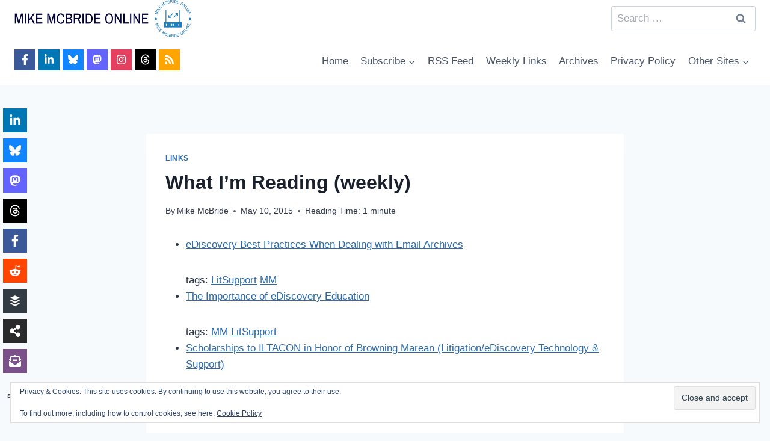

--- FILE ---
content_type: text/html; charset=UTF-8
request_url: https://www.mikemcbrideonline.com/2015/05/what-im-reading-weekly-22/
body_size: 64325
content:
<!doctype html>
<html lang="en-US" class="no-js" itemtype="https://schema.org/Blog" itemscope>
<head>
	<meta charset="UTF-8">
	<meta name="viewport" content="width=device-width, initial-scale=1, minimum-scale=1">
	<meta name='robots' content='index, follow, max-image-preview:large, max-snippet:-1, max-video-preview:-1' />
<!-- Jetpack Site Verification Tags -->
<meta name="google-site-verification" content="w-Luvo4kCEyhU09bTmwx4o1ofCAkMwxKnpsDeu0Jn-M" />
<meta name="facebook-domain-verification" content="d9t440xelbbjwlftfi7n112t8at1jx" />

	<!-- This site is optimized with the Yoast SEO plugin v26.8 - https://yoast.com/product/yoast-seo-wordpress/ -->
	<title>What I&#039;m Reading (weekly)</title>
	<meta name="description" content="eDiscovery Best Practices When Dealing with Email Archives tags: LitSupport MM The Importance of eDiscovery Education tags: MM LitSupport Scholarships to" />
	<link rel="canonical" href="https://www.mikemcbrideonline.com/2015/05/what-im-reading-weekly-22/" />
	<meta property="og:locale" content="en_US" />
	<meta property="og:type" content="article" />
	<meta property="og:title" content="What I&#039;m Reading (weekly)" />
	<meta property="og:description" content="eDiscovery Best Practices When Dealing with Email Archives tags: LitSupport MM The Importance of eDiscovery Education tags: MM LitSupport Scholarships to" />
	<meta property="og:url" content="https://www.mikemcbrideonline.com/2015/05/what-im-reading-weekly-22/" />
	<meta property="og:site_name" content="Mike McBride Online" />
	<meta property="article:publisher" content="https://www.facebook.com/mikemac29" />
	<meta property="article:author" content="https://www.facebook.com/mikemac29" />
	<meta property="article:published_time" content="2015-05-10T23:31:29+00:00" />
	<meta property="article:modified_time" content="2015-05-11T00:16:05+00:00" />
	<meta property="og:image" content="https://www.mikemcbrideonline.com/blog/wp-content/uploads/2023/07/cropped-2023-07-19_16-01-57.png" />
	<meta property="og:image:width" content="512" />
	<meta property="og:image:height" content="512" />
	<meta property="og:image:type" content="image/png" />
	<meta name="author" content="Mike McBride" />
	<meta name="twitter:card" content="summary_large_image" />
	<meta name="twitter:creator" content="@mikemac29" />
	<meta name="twitter:site" content="@mikemac29" />
	<meta name="twitter:label1" content="Written by" />
	<meta name="twitter:data1" content="Mike McBride" />
	<meta name="twitter:label2" content="Est. reading time" />
	<meta name="twitter:data2" content="1 minute" />
	<script type="application/ld+json" class="yoast-schema-graph">{"@context":"https://schema.org","@graph":[{"@type":"Article","@id":"https://www.mikemcbrideonline.com/2015/05/what-im-reading-weekly-22/#article","isPartOf":{"@id":"https://www.mikemcbrideonline.com/2015/05/what-im-reading-weekly-22/"},"author":{"name":"Mike McBride","@id":"https://www.mikemcbrideonline.com/#/schema/person/846a99c2b8238eb2a41ea1494463ec0b"},"headline":"What I&#8217;m Reading (weekly)","datePublished":"2015-05-10T23:31:29+00:00","dateModified":"2015-05-11T00:16:05+00:00","mainEntityOfPage":{"@id":"https://www.mikemcbrideonline.com/2015/05/what-im-reading-weekly-22/"},"wordCount":131,"commentCount":0,"publisher":{"@id":"https://www.mikemcbrideonline.com/#/schema/person/846a99c2b8238eb2a41ea1494463ec0b"},"keywords":["eDiscovery","Microsoft","Nuix","Security"],"articleSection":["Links"],"inLanguage":"en-US","potentialAction":[{"@type":"CommentAction","name":"Comment","target":["https://www.mikemcbrideonline.com/2015/05/what-im-reading-weekly-22/#respond"]}]},{"@type":"WebPage","@id":"https://www.mikemcbrideonline.com/2015/05/what-im-reading-weekly-22/","url":"https://www.mikemcbrideonline.com/2015/05/what-im-reading-weekly-22/","name":"What I'm Reading (weekly)","isPartOf":{"@id":"https://www.mikemcbrideonline.com/#website"},"datePublished":"2015-05-10T23:31:29+00:00","dateModified":"2015-05-11T00:16:05+00:00","description":"eDiscovery Best Practices When Dealing with Email Archives tags: LitSupport MM The Importance of eDiscovery Education tags: MM LitSupport Scholarships to","breadcrumb":{"@id":"https://www.mikemcbrideonline.com/2015/05/what-im-reading-weekly-22/#breadcrumb"},"inLanguage":"en-US","potentialAction":[{"@type":"ReadAction","target":["https://www.mikemcbrideonline.com/2015/05/what-im-reading-weekly-22/"]}]},{"@type":"BreadcrumbList","@id":"https://www.mikemcbrideonline.com/2015/05/what-im-reading-weekly-22/#breadcrumb","itemListElement":[{"@type":"ListItem","position":1,"name":"Home","item":"https://www.mikemcbrideonline.com/"},{"@type":"ListItem","position":2,"name":"Links","item":"https://www.mikemcbrideonline.com/category/links/"},{"@type":"ListItem","position":3,"name":"What I&#8217;m Reading (weekly)"}]},{"@type":"WebSite","@id":"https://www.mikemcbrideonline.com/#website","url":"https://www.mikemcbrideonline.com/","name":"Mike McBride Online","description":"Blog about Training, Technology, Careers  and any other things I think of!","publisher":{"@id":"https://www.mikemcbrideonline.com/#/schema/person/846a99c2b8238eb2a41ea1494463ec0b"},"potentialAction":[{"@type":"SearchAction","target":{"@type":"EntryPoint","urlTemplate":"https://www.mikemcbrideonline.com/?s={search_term_string}"},"query-input":{"@type":"PropertyValueSpecification","valueRequired":true,"valueName":"search_term_string"}}],"inLanguage":"en-US"},{"@type":["Person","Organization"],"@id":"https://www.mikemcbrideonline.com/#/schema/person/846a99c2b8238eb2a41ea1494463ec0b","name":"Mike McBride","image":{"@type":"ImageObject","inLanguage":"en-US","@id":"https://www.mikemcbrideonline.com/#/schema/person/image/","url":"https://www.mikemcbrideonline.com/blog/wp-content/uploads/2014/10/208263_4819283948_4776_n.jpg","contentUrl":"https://www.mikemcbrideonline.com/blog/wp-content/uploads/2014/10/208263_4819283948_4776_n.jpg","width":452,"height":437,"caption":"Mike McBride"},"logo":{"@id":"https://www.mikemcbrideonline.com/#/schema/person/image/"},"sameAs":["https://www.mikemcbrideonline.com","https://www.facebook.com/mikemac29","https://www.linkedin/in/mikemac29","https://x.com/mikemac29"],"url":"https://www.mikemcbrideonline.com/author/mikemcbride/"}]}</script>
	<!-- / Yoast SEO plugin. -->


<link rel='dns-prefetch' href='//secure.gravatar.com' />
<link rel='dns-prefetch' href='//www.googletagmanager.com' />
<link rel='dns-prefetch' href='//stats.wp.com' />
<link rel='dns-prefetch' href='//v0.wordpress.com' />
<link rel='dns-prefetch' href='//widgets.wp.com' />
<link rel='dns-prefetch' href='//jetpack.wordpress.com' />
<link rel='dns-prefetch' href='//s0.wp.com' />
<link rel='dns-prefetch' href='//public-api.wordpress.com' />
<link rel='dns-prefetch' href='//0.gravatar.com' />
<link rel='dns-prefetch' href='//1.gravatar.com' />
<link rel='dns-prefetch' href='//2.gravatar.com' />
<link rel="alternate" type="application/rss+xml" title="Mike McBride Online &raquo; Feed" href="https://www.mikemcbrideonline.com/feed/" />
<link rel="alternate" type="application/rss+xml" title="Mike McBride Online &raquo; Comments Feed" href="https://www.mikemcbrideonline.com/comments/feed/" />
			<script>document.documentElement.classList.remove( 'no-js' );</script>
			<link rel="alternate" type="application/rss+xml" title="Mike McBride Online &raquo; What I&#8217;m Reading (weekly) Comments Feed" href="https://www.mikemcbrideonline.com/2015/05/what-im-reading-weekly-22/feed/" />
<link rel="alternate" title="oEmbed (JSON)" type="application/json+oembed" href="https://www.mikemcbrideonline.com/wp-json/oembed/1.0/embed?url=https%3A%2F%2Fwww.mikemcbrideonline.com%2F2015%2F05%2Fwhat-im-reading-weekly-22%2F" />
<link rel="alternate" title="oEmbed (XML)" type="text/xml+oembed" href="https://www.mikemcbrideonline.com/wp-json/oembed/1.0/embed?url=https%3A%2F%2Fwww.mikemcbrideonline.com%2F2015%2F05%2Fwhat-im-reading-weekly-22%2F&#038;format=xml" />
<style id='wp-img-auto-sizes-contain-inline-css'>
img:is([sizes=auto i],[sizes^="auto," i]){contain-intrinsic-size:3000px 1500px}
/*# sourceURL=wp-img-auto-sizes-contain-inline-css */
</style>
<style id='wp-emoji-styles-inline-css'>

	img.wp-smiley, img.emoji {
		display: inline !important;
		border: none !important;
		box-shadow: none !important;
		height: 1em !important;
		width: 1em !important;
		margin: 0 0.07em !important;
		vertical-align: -0.1em !important;
		background: none !important;
		padding: 0 !important;
	}
/*# sourceURL=wp-emoji-styles-inline-css */
</style>
<style id='wp-block-library-inline-css'>
:root{--wp-block-synced-color:#7a00df;--wp-block-synced-color--rgb:122,0,223;--wp-bound-block-color:var(--wp-block-synced-color);--wp-editor-canvas-background:#ddd;--wp-admin-theme-color:#007cba;--wp-admin-theme-color--rgb:0,124,186;--wp-admin-theme-color-darker-10:#006ba1;--wp-admin-theme-color-darker-10--rgb:0,107,160.5;--wp-admin-theme-color-darker-20:#005a87;--wp-admin-theme-color-darker-20--rgb:0,90,135;--wp-admin-border-width-focus:2px}@media (min-resolution:192dpi){:root{--wp-admin-border-width-focus:1.5px}}.wp-element-button{cursor:pointer}:root .has-very-light-gray-background-color{background-color:#eee}:root .has-very-dark-gray-background-color{background-color:#313131}:root .has-very-light-gray-color{color:#eee}:root .has-very-dark-gray-color{color:#313131}:root .has-vivid-green-cyan-to-vivid-cyan-blue-gradient-background{background:linear-gradient(135deg,#00d084,#0693e3)}:root .has-purple-crush-gradient-background{background:linear-gradient(135deg,#34e2e4,#4721fb 50%,#ab1dfe)}:root .has-hazy-dawn-gradient-background{background:linear-gradient(135deg,#faaca8,#dad0ec)}:root .has-subdued-olive-gradient-background{background:linear-gradient(135deg,#fafae1,#67a671)}:root .has-atomic-cream-gradient-background{background:linear-gradient(135deg,#fdd79a,#004a59)}:root .has-nightshade-gradient-background{background:linear-gradient(135deg,#330968,#31cdcf)}:root .has-midnight-gradient-background{background:linear-gradient(135deg,#020381,#2874fc)}:root{--wp--preset--font-size--normal:16px;--wp--preset--font-size--huge:42px}.has-regular-font-size{font-size:1em}.has-larger-font-size{font-size:2.625em}.has-normal-font-size{font-size:var(--wp--preset--font-size--normal)}.has-huge-font-size{font-size:var(--wp--preset--font-size--huge)}.has-text-align-center{text-align:center}.has-text-align-left{text-align:left}.has-text-align-right{text-align:right}.has-fit-text{white-space:nowrap!important}#end-resizable-editor-section{display:none}.aligncenter{clear:both}.items-justified-left{justify-content:flex-start}.items-justified-center{justify-content:center}.items-justified-right{justify-content:flex-end}.items-justified-space-between{justify-content:space-between}.screen-reader-text{border:0;clip-path:inset(50%);height:1px;margin:-1px;overflow:hidden;padding:0;position:absolute;width:1px;word-wrap:normal!important}.screen-reader-text:focus{background-color:#ddd;clip-path:none;color:#444;display:block;font-size:1em;height:auto;left:5px;line-height:normal;padding:15px 23px 14px;text-decoration:none;top:5px;width:auto;z-index:100000}html :where(.has-border-color){border-style:solid}html :where([style*=border-top-color]){border-top-style:solid}html :where([style*=border-right-color]){border-right-style:solid}html :where([style*=border-bottom-color]){border-bottom-style:solid}html :where([style*=border-left-color]){border-left-style:solid}html :where([style*=border-width]){border-style:solid}html :where([style*=border-top-width]){border-top-style:solid}html :where([style*=border-right-width]){border-right-style:solid}html :where([style*=border-bottom-width]){border-bottom-style:solid}html :where([style*=border-left-width]){border-left-style:solid}html :where(img[class*=wp-image-]){height:auto;max-width:100%}:where(figure){margin:0 0 1em}html :where(.is-position-sticky){--wp-admin--admin-bar--position-offset:var(--wp-admin--admin-bar--height,0px)}@media screen and (max-width:600px){html :where(.is-position-sticky){--wp-admin--admin-bar--position-offset:0px}}

/*# sourceURL=wp-block-library-inline-css */
</style><style id='global-styles-inline-css'>
:root{--wp--preset--aspect-ratio--square: 1;--wp--preset--aspect-ratio--4-3: 4/3;--wp--preset--aspect-ratio--3-4: 3/4;--wp--preset--aspect-ratio--3-2: 3/2;--wp--preset--aspect-ratio--2-3: 2/3;--wp--preset--aspect-ratio--16-9: 16/9;--wp--preset--aspect-ratio--9-16: 9/16;--wp--preset--color--black: #000000;--wp--preset--color--cyan-bluish-gray: #abb8c3;--wp--preset--color--white: #ffffff;--wp--preset--color--pale-pink: #f78da7;--wp--preset--color--vivid-red: #cf2e2e;--wp--preset--color--luminous-vivid-orange: #ff6900;--wp--preset--color--luminous-vivid-amber: #fcb900;--wp--preset--color--light-green-cyan: #7bdcb5;--wp--preset--color--vivid-green-cyan: #00d084;--wp--preset--color--pale-cyan-blue: #8ed1fc;--wp--preset--color--vivid-cyan-blue: #0693e3;--wp--preset--color--vivid-purple: #9b51e0;--wp--preset--color--theme-palette-1: var(--global-palette1);--wp--preset--color--theme-palette-2: var(--global-palette2);--wp--preset--color--theme-palette-3: var(--global-palette3);--wp--preset--color--theme-palette-4: var(--global-palette4);--wp--preset--color--theme-palette-5: var(--global-palette5);--wp--preset--color--theme-palette-6: var(--global-palette6);--wp--preset--color--theme-palette-7: var(--global-palette7);--wp--preset--color--theme-palette-8: var(--global-palette8);--wp--preset--color--theme-palette-9: var(--global-palette9);--wp--preset--color--theme-palette-10: var(--global-palette10);--wp--preset--color--theme-palette-11: var(--global-palette11);--wp--preset--color--theme-palette-12: var(--global-palette12);--wp--preset--color--theme-palette-13: var(--global-palette13);--wp--preset--color--theme-palette-14: var(--global-palette14);--wp--preset--color--theme-palette-15: var(--global-palette15);--wp--preset--gradient--vivid-cyan-blue-to-vivid-purple: linear-gradient(135deg,rgb(6,147,227) 0%,rgb(155,81,224) 100%);--wp--preset--gradient--light-green-cyan-to-vivid-green-cyan: linear-gradient(135deg,rgb(122,220,180) 0%,rgb(0,208,130) 100%);--wp--preset--gradient--luminous-vivid-amber-to-luminous-vivid-orange: linear-gradient(135deg,rgb(252,185,0) 0%,rgb(255,105,0) 100%);--wp--preset--gradient--luminous-vivid-orange-to-vivid-red: linear-gradient(135deg,rgb(255,105,0) 0%,rgb(207,46,46) 100%);--wp--preset--gradient--very-light-gray-to-cyan-bluish-gray: linear-gradient(135deg,rgb(238,238,238) 0%,rgb(169,184,195) 100%);--wp--preset--gradient--cool-to-warm-spectrum: linear-gradient(135deg,rgb(74,234,220) 0%,rgb(151,120,209) 20%,rgb(207,42,186) 40%,rgb(238,44,130) 60%,rgb(251,105,98) 80%,rgb(254,248,76) 100%);--wp--preset--gradient--blush-light-purple: linear-gradient(135deg,rgb(255,206,236) 0%,rgb(152,150,240) 100%);--wp--preset--gradient--blush-bordeaux: linear-gradient(135deg,rgb(254,205,165) 0%,rgb(254,45,45) 50%,rgb(107,0,62) 100%);--wp--preset--gradient--luminous-dusk: linear-gradient(135deg,rgb(255,203,112) 0%,rgb(199,81,192) 50%,rgb(65,88,208) 100%);--wp--preset--gradient--pale-ocean: linear-gradient(135deg,rgb(255,245,203) 0%,rgb(182,227,212) 50%,rgb(51,167,181) 100%);--wp--preset--gradient--electric-grass: linear-gradient(135deg,rgb(202,248,128) 0%,rgb(113,206,126) 100%);--wp--preset--gradient--midnight: linear-gradient(135deg,rgb(2,3,129) 0%,rgb(40,116,252) 100%);--wp--preset--font-size--small: var(--global-font-size-small);--wp--preset--font-size--medium: var(--global-font-size-medium);--wp--preset--font-size--large: var(--global-font-size-large);--wp--preset--font-size--x-large: 42px;--wp--preset--font-size--larger: var(--global-font-size-larger);--wp--preset--font-size--xxlarge: var(--global-font-size-xxlarge);--wp--preset--spacing--20: 0.44rem;--wp--preset--spacing--30: 0.67rem;--wp--preset--spacing--40: 1rem;--wp--preset--spacing--50: 1.5rem;--wp--preset--spacing--60: 2.25rem;--wp--preset--spacing--70: 3.38rem;--wp--preset--spacing--80: 5.06rem;--wp--preset--shadow--natural: 6px 6px 9px rgba(0, 0, 0, 0.2);--wp--preset--shadow--deep: 12px 12px 50px rgba(0, 0, 0, 0.4);--wp--preset--shadow--sharp: 6px 6px 0px rgba(0, 0, 0, 0.2);--wp--preset--shadow--outlined: 6px 6px 0px -3px rgb(255, 255, 255), 6px 6px rgb(0, 0, 0);--wp--preset--shadow--crisp: 6px 6px 0px rgb(0, 0, 0);}:where(.is-layout-flex){gap: 0.5em;}:where(.is-layout-grid){gap: 0.5em;}body .is-layout-flex{display: flex;}.is-layout-flex{flex-wrap: wrap;align-items: center;}.is-layout-flex > :is(*, div){margin: 0;}body .is-layout-grid{display: grid;}.is-layout-grid > :is(*, div){margin: 0;}:where(.wp-block-columns.is-layout-flex){gap: 2em;}:where(.wp-block-columns.is-layout-grid){gap: 2em;}:where(.wp-block-post-template.is-layout-flex){gap: 1.25em;}:where(.wp-block-post-template.is-layout-grid){gap: 1.25em;}.has-black-color{color: var(--wp--preset--color--black) !important;}.has-cyan-bluish-gray-color{color: var(--wp--preset--color--cyan-bluish-gray) !important;}.has-white-color{color: var(--wp--preset--color--white) !important;}.has-pale-pink-color{color: var(--wp--preset--color--pale-pink) !important;}.has-vivid-red-color{color: var(--wp--preset--color--vivid-red) !important;}.has-luminous-vivid-orange-color{color: var(--wp--preset--color--luminous-vivid-orange) !important;}.has-luminous-vivid-amber-color{color: var(--wp--preset--color--luminous-vivid-amber) !important;}.has-light-green-cyan-color{color: var(--wp--preset--color--light-green-cyan) !important;}.has-vivid-green-cyan-color{color: var(--wp--preset--color--vivid-green-cyan) !important;}.has-pale-cyan-blue-color{color: var(--wp--preset--color--pale-cyan-blue) !important;}.has-vivid-cyan-blue-color{color: var(--wp--preset--color--vivid-cyan-blue) !important;}.has-vivid-purple-color{color: var(--wp--preset--color--vivid-purple) !important;}.has-black-background-color{background-color: var(--wp--preset--color--black) !important;}.has-cyan-bluish-gray-background-color{background-color: var(--wp--preset--color--cyan-bluish-gray) !important;}.has-white-background-color{background-color: var(--wp--preset--color--white) !important;}.has-pale-pink-background-color{background-color: var(--wp--preset--color--pale-pink) !important;}.has-vivid-red-background-color{background-color: var(--wp--preset--color--vivid-red) !important;}.has-luminous-vivid-orange-background-color{background-color: var(--wp--preset--color--luminous-vivid-orange) !important;}.has-luminous-vivid-amber-background-color{background-color: var(--wp--preset--color--luminous-vivid-amber) !important;}.has-light-green-cyan-background-color{background-color: var(--wp--preset--color--light-green-cyan) !important;}.has-vivid-green-cyan-background-color{background-color: var(--wp--preset--color--vivid-green-cyan) !important;}.has-pale-cyan-blue-background-color{background-color: var(--wp--preset--color--pale-cyan-blue) !important;}.has-vivid-cyan-blue-background-color{background-color: var(--wp--preset--color--vivid-cyan-blue) !important;}.has-vivid-purple-background-color{background-color: var(--wp--preset--color--vivid-purple) !important;}.has-black-border-color{border-color: var(--wp--preset--color--black) !important;}.has-cyan-bluish-gray-border-color{border-color: var(--wp--preset--color--cyan-bluish-gray) !important;}.has-white-border-color{border-color: var(--wp--preset--color--white) !important;}.has-pale-pink-border-color{border-color: var(--wp--preset--color--pale-pink) !important;}.has-vivid-red-border-color{border-color: var(--wp--preset--color--vivid-red) !important;}.has-luminous-vivid-orange-border-color{border-color: var(--wp--preset--color--luminous-vivid-orange) !important;}.has-luminous-vivid-amber-border-color{border-color: var(--wp--preset--color--luminous-vivid-amber) !important;}.has-light-green-cyan-border-color{border-color: var(--wp--preset--color--light-green-cyan) !important;}.has-vivid-green-cyan-border-color{border-color: var(--wp--preset--color--vivid-green-cyan) !important;}.has-pale-cyan-blue-border-color{border-color: var(--wp--preset--color--pale-cyan-blue) !important;}.has-vivid-cyan-blue-border-color{border-color: var(--wp--preset--color--vivid-cyan-blue) !important;}.has-vivid-purple-border-color{border-color: var(--wp--preset--color--vivid-purple) !important;}.has-vivid-cyan-blue-to-vivid-purple-gradient-background{background: var(--wp--preset--gradient--vivid-cyan-blue-to-vivid-purple) !important;}.has-light-green-cyan-to-vivid-green-cyan-gradient-background{background: var(--wp--preset--gradient--light-green-cyan-to-vivid-green-cyan) !important;}.has-luminous-vivid-amber-to-luminous-vivid-orange-gradient-background{background: var(--wp--preset--gradient--luminous-vivid-amber-to-luminous-vivid-orange) !important;}.has-luminous-vivid-orange-to-vivid-red-gradient-background{background: var(--wp--preset--gradient--luminous-vivid-orange-to-vivid-red) !important;}.has-very-light-gray-to-cyan-bluish-gray-gradient-background{background: var(--wp--preset--gradient--very-light-gray-to-cyan-bluish-gray) !important;}.has-cool-to-warm-spectrum-gradient-background{background: var(--wp--preset--gradient--cool-to-warm-spectrum) !important;}.has-blush-light-purple-gradient-background{background: var(--wp--preset--gradient--blush-light-purple) !important;}.has-blush-bordeaux-gradient-background{background: var(--wp--preset--gradient--blush-bordeaux) !important;}.has-luminous-dusk-gradient-background{background: var(--wp--preset--gradient--luminous-dusk) !important;}.has-pale-ocean-gradient-background{background: var(--wp--preset--gradient--pale-ocean) !important;}.has-electric-grass-gradient-background{background: var(--wp--preset--gradient--electric-grass) !important;}.has-midnight-gradient-background{background: var(--wp--preset--gradient--midnight) !important;}.has-small-font-size{font-size: var(--wp--preset--font-size--small) !important;}.has-medium-font-size{font-size: var(--wp--preset--font-size--medium) !important;}.has-large-font-size{font-size: var(--wp--preset--font-size--large) !important;}.has-x-large-font-size{font-size: var(--wp--preset--font-size--x-large) !important;}
/*# sourceURL=global-styles-inline-css */
</style>

<style id='classic-theme-styles-inline-css'>
/*! This file is auto-generated */
.wp-block-button__link{color:#fff;background-color:#32373c;border-radius:9999px;box-shadow:none;text-decoration:none;padding:calc(.667em + 2px) calc(1.333em + 2px);font-size:1.125em}.wp-block-file__button{background:#32373c;color:#fff;text-decoration:none}
/*# sourceURL=/wp-includes/css/classic-themes.min.css */
</style>
<link rel='stylesheet' id='novashare-css-css' href='https://www.mikemcbrideonline.com/blog/wp-content/plugins/novashare/css/style.min.css?ver=1.6.5' media='all' />
<link rel='stylesheet' id='webmention-css' href='https://www.mikemcbrideonline.com/blog/wp-content/plugins/webmention/assets/css/webmention.css?ver=5.6.2' media='all' />
<link rel='stylesheet' id='indieweb-css' href='https://www.mikemcbrideonline.com/blog/wp-content/plugins/indieweb/static/css/indieweb.css?ver=5.0.0' media='all' />
<link rel='stylesheet' id='kadence-global-css' href='https://www.mikemcbrideonline.com/blog/wp-content/themes/kadence/assets/css/global.min.css?ver=1.4.3' media='all' />
<style id='kadence-global-inline-css'>
/* Kadence Base CSS */
:root{--global-palette1:#2B6CB0;--global-palette2:#215387;--global-palette3:#1A202C;--global-palette4:#2D3748;--global-palette5:#4A5568;--global-palette6:#718096;--global-palette7:#EDF2F7;--global-palette8:#F7FAFC;--global-palette9:#ffffff;--global-palette10:oklch(from var(--global-palette1) calc(l + 0.10 * (1 - l)) calc(c * 1.00) calc(h + 180) / 100%);--global-palette11:#13612e;--global-palette12:#1159af;--global-palette13:#b82105;--global-palette14:#f7630c;--global-palette15:#f5a524;--global-palette9rgb:255, 255, 255;--global-palette-highlight:var(--global-palette1);--global-palette-highlight-alt:var(--global-palette2);--global-palette-highlight-alt2:var(--global-palette9);--global-palette-btn-bg:var(--global-palette1);--global-palette-btn-bg-hover:var(--global-palette2);--global-palette-btn:var(--global-palette9);--global-palette-btn-hover:var(--global-palette9);--global-palette-btn-sec-bg:var(--global-palette7);--global-palette-btn-sec-bg-hover:var(--global-palette2);--global-palette-btn-sec:var(--global-palette3);--global-palette-btn-sec-hover:var(--global-palette9);--global-body-font-family:-apple-system,BlinkMacSystemFont,"Segoe UI",Roboto,Oxygen-Sans,Ubuntu,Cantarell,"Helvetica Neue",sans-serif, "Apple Color Emoji", "Segoe UI Emoji", "Segoe UI Symbol";--global-heading-font-family:inherit;--global-primary-nav-font-family:inherit;--global-fallback-font:sans-serif;--global-display-fallback-font:sans-serif;--global-content-width:1290px;--global-content-wide-width:calc(1290px + 230px);--global-content-narrow-width:842px;--global-content-edge-padding:1.5rem;--global-content-boxed-padding:2rem;--global-calc-content-width:calc(1290px - var(--global-content-edge-padding) - var(--global-content-edge-padding) );--wp--style--global--content-size:var(--global-calc-content-width);}.wp-site-blocks{--global-vw:calc( 100vw - ( 0.5 * var(--scrollbar-offset)));}body{background:var(--global-palette8);}body, input, select, optgroup, textarea{font-weight:400;font-size:17px;line-height:1.6;font-family:var(--global-body-font-family);color:var(--global-palette4);}.content-bg, body.content-style-unboxed .site{background:var(--global-palette9);}h1,h2,h3,h4,h5,h6{font-family:var(--global-heading-font-family);}h1{font-weight:700;font-size:32px;line-height:1.5;color:var(--global-palette3);}h2{font-weight:700;font-size:28px;line-height:1.5;color:var(--global-palette3);}h3{font-weight:700;font-size:24px;line-height:1.5;color:var(--global-palette3);}h4{font-weight:700;font-size:22px;line-height:1.5;color:var(--global-palette4);}h5{font-weight:700;font-size:20px;line-height:1.5;color:var(--global-palette4);}h6{font-weight:700;font-size:18px;line-height:1.5;color:var(--global-palette5);}.entry-hero .kadence-breadcrumbs{max-width:1290px;}.site-container, .site-header-row-layout-contained, .site-footer-row-layout-contained, .entry-hero-layout-contained, .comments-area, .alignfull > .wp-block-cover__inner-container, .alignwide > .wp-block-cover__inner-container{max-width:var(--global-content-width);}.content-width-narrow .content-container.site-container, .content-width-narrow .hero-container.site-container{max-width:var(--global-content-narrow-width);}@media all and (min-width: 1520px){.wp-site-blocks .content-container  .alignwide{margin-left:-115px;margin-right:-115px;width:unset;max-width:unset;}}@media all and (min-width: 1102px){.content-width-narrow .wp-site-blocks .content-container .alignwide{margin-left:-130px;margin-right:-130px;width:unset;max-width:unset;}}.content-style-boxed .wp-site-blocks .entry-content .alignwide{margin-left:calc( -1 * var( --global-content-boxed-padding ) );margin-right:calc( -1 * var( --global-content-boxed-padding ) );}.content-area{margin-top:5rem;margin-bottom:5rem;}@media all and (max-width: 1024px){.content-area{margin-top:3rem;margin-bottom:3rem;}}@media all and (max-width: 767px){.content-area{margin-top:2rem;margin-bottom:2rem;}}@media all and (max-width: 1024px){:root{--global-content-boxed-padding:2rem;}}@media all and (max-width: 767px){:root{--global-content-boxed-padding:1.5rem;}}.entry-content-wrap{padding:2rem;}@media all and (max-width: 1024px){.entry-content-wrap{padding:2rem;}}@media all and (max-width: 767px){.entry-content-wrap{padding:1.5rem;}}.entry.single-entry{box-shadow:0px 15px 15px -10px rgba(0,0,0,0.05);}.entry.loop-entry{box-shadow:0px 15px 15px -10px rgba(0,0,0,0.05);}.loop-entry .entry-content-wrap{padding:2rem;}@media all and (max-width: 1024px){.loop-entry .entry-content-wrap{padding:2rem;}}@media all and (max-width: 767px){.loop-entry .entry-content-wrap{padding:1.5rem;}}button, .button, .wp-block-button__link, input[type="button"], input[type="reset"], input[type="submit"], .fl-button, .elementor-button-wrapper .elementor-button, .wc-block-components-checkout-place-order-button, .wc-block-cart__submit{box-shadow:0px 0px 0px -7px rgba(0,0,0,0);}button:hover, button:focus, button:active, .button:hover, .button:focus, .button:active, .wp-block-button__link:hover, .wp-block-button__link:focus, .wp-block-button__link:active, input[type="button"]:hover, input[type="button"]:focus, input[type="button"]:active, input[type="reset"]:hover, input[type="reset"]:focus, input[type="reset"]:active, input[type="submit"]:hover, input[type="submit"]:focus, input[type="submit"]:active, .elementor-button-wrapper .elementor-button:hover, .elementor-button-wrapper .elementor-button:focus, .elementor-button-wrapper .elementor-button:active, .wc-block-cart__submit:hover{box-shadow:0px 15px 25px -7px rgba(0,0,0,0.1);}.kb-button.kb-btn-global-outline.kb-btn-global-inherit{padding-top:calc(px - 2px);padding-right:calc(px - 2px);padding-bottom:calc(px - 2px);padding-left:calc(px - 2px);}@media all and (min-width: 1025px){.transparent-header .entry-hero .entry-hero-container-inner{padding-top:calc(0px + 80px);}}@media all and (max-width: 1024px){.mobile-transparent-header .entry-hero .entry-hero-container-inner{padding-top:80px;}}@media all and (max-width: 767px){.mobile-transparent-header .entry-hero .entry-hero-container-inner{padding-top:80px;}}.entry-hero.post-hero-section .entry-header{min-height:200px;}
/* Kadence Header CSS */
@media all and (max-width: 1024px){.mobile-transparent-header #masthead{position:absolute;left:0px;right:0px;z-index:100;}.kadence-scrollbar-fixer.mobile-transparent-header #masthead{right:var(--scrollbar-offset,0);}.mobile-transparent-header #masthead, .mobile-transparent-header .site-top-header-wrap .site-header-row-container-inner, .mobile-transparent-header .site-main-header-wrap .site-header-row-container-inner, .mobile-transparent-header .site-bottom-header-wrap .site-header-row-container-inner{background:transparent;}.site-header-row-tablet-layout-fullwidth, .site-header-row-tablet-layout-standard{padding:0px;}}@media all and (min-width: 1025px){.transparent-header #masthead{position:absolute;left:0px;right:0px;z-index:100;}.transparent-header.kadence-scrollbar-fixer #masthead{right:var(--scrollbar-offset,0);}.transparent-header #masthead, .transparent-header .site-top-header-wrap .site-header-row-container-inner, .transparent-header .site-main-header-wrap .site-header-row-container-inner, .transparent-header .site-bottom-header-wrap .site-header-row-container-inner{background:transparent;}}.site-branding a.brand img{max-width:295px;}.site-branding a.brand img.svg-logo-image{width:295px;}.site-branding{padding:0px 0px 0px 0px;}#masthead, #masthead .kadence-sticky-header.item-is-fixed:not(.item-at-start):not(.site-header-row-container):not(.site-main-header-wrap), #masthead .kadence-sticky-header.item-is-fixed:not(.item-at-start) > .site-header-row-container-inner{background:var(--global-palette9);}.site-main-header-inner-wrap{min-height:80px;}.site-top-header-inner-wrap{min-height:0px;}.header-navigation[class*="header-navigation-style-underline"] .header-menu-container.primary-menu-container>ul>li>a:after{width:calc( 100% - 1.2em);}.main-navigation .primary-menu-container > ul > li.menu-item > a{padding-left:calc(1.2em / 2);padding-right:calc(1.2em / 2);padding-top:0.6em;padding-bottom:0.6em;color:var(--global-palette5);}.main-navigation .primary-menu-container > ul > li.menu-item .dropdown-nav-special-toggle{right:calc(1.2em / 2);}.main-navigation .primary-menu-container > ul > li.menu-item > a:hover{color:var(--global-palette-highlight);}.main-navigation .primary-menu-container > ul > li.menu-item.current-menu-item > a{color:var(--global-palette3);}.header-navigation .header-menu-container ul ul.sub-menu, .header-navigation .header-menu-container ul ul.submenu{background:var(--global-palette3);box-shadow:0px 2px 13px 0px rgba(0,0,0,0.1);}.header-navigation .header-menu-container ul ul li.menu-item, .header-menu-container ul.menu > li.kadence-menu-mega-enabled > ul > li.menu-item > a{border-bottom:1px solid rgba(255,255,255,0.1);border-radius:0px 0px 0px 0px;}.header-navigation .header-menu-container ul ul li.menu-item > a{width:200px;padding-top:1em;padding-bottom:1em;color:var(--global-palette8);font-size:12px;}.header-navigation .header-menu-container ul ul li.menu-item > a:hover{color:var(--global-palette9);background:var(--global-palette4);border-radius:0px 0px 0px 0px;}.header-navigation .header-menu-container ul ul li.menu-item.current-menu-item > a{color:var(--global-palette9);background:var(--global-palette4);border-radius:0px 0px 0px 0px;}.mobile-toggle-open-container .menu-toggle-open, .mobile-toggle-open-container .menu-toggle-open:focus{color:var(--global-palette5);padding:0.4em 0.6em 0.4em 0.6em;font-size:14px;}.mobile-toggle-open-container .menu-toggle-open.menu-toggle-style-bordered{border:1px solid currentColor;}.mobile-toggle-open-container .menu-toggle-open .menu-toggle-icon{font-size:20px;}.mobile-toggle-open-container .menu-toggle-open:hover, .mobile-toggle-open-container .menu-toggle-open:focus-visible{color:var(--global-palette-highlight);}.mobile-navigation ul li{font-size:14px;}.mobile-navigation ul li a{padding-top:1em;padding-bottom:1em;}.mobile-navigation ul li > a, .mobile-navigation ul li.menu-item-has-children > .drawer-nav-drop-wrap{color:var(--global-palette8);}.mobile-navigation ul li.current-menu-item > a, .mobile-navigation ul li.current-menu-item.menu-item-has-children > .drawer-nav-drop-wrap{color:var(--global-palette-highlight);}.mobile-navigation ul li.menu-item-has-children .drawer-nav-drop-wrap, .mobile-navigation ul li:not(.menu-item-has-children) a{border-bottom:1px solid rgba(255,255,255,0.1);}.mobile-navigation:not(.drawer-navigation-parent-toggle-true) ul li.menu-item-has-children .drawer-nav-drop-wrap button{border-left:1px solid rgba(255,255,255,0.1);}#mobile-drawer .drawer-header .drawer-toggle{padding:0.6em 0.15em 0.6em 0.15em;font-size:24px;}
/* Kadence Footer CSS */
.site-middle-footer-inner-wrap{padding-top:30px;padding-bottom:30px;grid-column-gap:30px;grid-row-gap:30px;}.site-middle-footer-inner-wrap .widget{margin-bottom:30px;}.site-middle-footer-inner-wrap .site-footer-section:not(:last-child):after{right:calc(-30px / 2);}.site-top-footer-inner-wrap{padding-top:30px;padding-bottom:30px;grid-column-gap:30px;grid-row-gap:30px;}.site-top-footer-inner-wrap .widget{margin-bottom:30px;}.site-top-footer-inner-wrap .site-footer-section:not(:last-child):after{right:calc(-30px / 2);}
/* Kadence Pro Header CSS */
.header-navigation-dropdown-direction-left ul ul.submenu, .header-navigation-dropdown-direction-left ul ul.sub-menu{right:0px;left:auto;}.rtl .header-navigation-dropdown-direction-right ul ul.submenu, .rtl .header-navigation-dropdown-direction-right ul ul.sub-menu{left:0px;right:auto;}.header-account-button .nav-drop-title-wrap > .kadence-svg-iconset, .header-account-button > .kadence-svg-iconset{font-size:1.2em;}.site-header-item .header-account-button .nav-drop-title-wrap, .site-header-item .header-account-wrap > .header-account-button{display:flex;align-items:center;}.header-account-style-icon_label .header-account-label{padding-left:5px;}.header-account-style-label_icon .header-account-label{padding-right:5px;}.site-header-item .header-account-wrap .header-account-button{text-decoration:none;box-shadow:none;color:inherit;background:transparent;padding:0.6em 0em 0.6em 0em;}.header-mobile-account-wrap .header-account-button .nav-drop-title-wrap > .kadence-svg-iconset, .header-mobile-account-wrap .header-account-button > .kadence-svg-iconset{font-size:1.2em;}.header-mobile-account-wrap .header-account-button .nav-drop-title-wrap, .header-mobile-account-wrap > .header-account-button{display:flex;align-items:center;}.header-mobile-account-wrap.header-account-style-icon_label .header-account-label{padding-left:5px;}.header-mobile-account-wrap.header-account-style-label_icon .header-account-label{padding-right:5px;}.header-mobile-account-wrap .header-account-button{text-decoration:none;box-shadow:none;color:inherit;background:transparent;padding:0.6em 0em 0.6em 0em;}#login-drawer .drawer-inner .drawer-content{display:flex;justify-content:center;align-items:center;position:absolute;top:0px;bottom:0px;left:0px;right:0px;padding:0px;}#loginform p label{display:block;}#login-drawer #loginform{width:100%;}#login-drawer #loginform input{width:100%;}#login-drawer #loginform input[type="checkbox"]{width:auto;}#login-drawer .drawer-inner .drawer-header{position:relative;z-index:100;}#login-drawer .drawer-content_inner.widget_login_form_inner{padding:2em;width:100%;max-width:350px;border-radius:.25rem;background:var(--global-palette9);color:var(--global-palette4);}#login-drawer .lost_password a{color:var(--global-palette6);}#login-drawer .lost_password, #login-drawer .register-field{text-align:center;}#login-drawer .widget_login_form_inner p{margin-top:1.2em;margin-bottom:0em;}#login-drawer .widget_login_form_inner p:first-child{margin-top:0em;}#login-drawer .widget_login_form_inner label{margin-bottom:0.5em;}#login-drawer hr.register-divider{margin:1.2em 0;border-width:1px;}#login-drawer .register-field{font-size:90%;}@media all and (min-width: 1025px){#login-drawer hr.register-divider.hide-desktop{display:none;}#login-drawer p.register-field.hide-desktop{display:none;}}@media all and (max-width: 1024px){#login-drawer hr.register-divider.hide-mobile{display:none;}#login-drawer p.register-field.hide-mobile{display:none;}}@media all and (max-width: 767px){#login-drawer hr.register-divider.hide-mobile{display:none;}#login-drawer p.register-field.hide-mobile{display:none;}}.tertiary-navigation .tertiary-menu-container > ul > li.menu-item > a{padding-left:calc(1.2em / 2);padding-right:calc(1.2em / 2);padding-top:0.6em;padding-bottom:0.6em;color:var(--global-palette5);}.tertiary-navigation .tertiary-menu-container > ul > li.menu-item > a:hover{color:var(--global-palette-highlight);}.tertiary-navigation .tertiary-menu-container > ul > li.menu-item.current-menu-item > a{color:var(--global-palette3);}.header-navigation[class*="header-navigation-style-underline"] .header-menu-container.tertiary-menu-container>ul>li>a:after{width:calc( 100% - 1.2em);}.quaternary-navigation .quaternary-menu-container > ul > li.menu-item > a{padding-left:calc(1.2em / 2);padding-right:calc(1.2em / 2);padding-top:0.6em;padding-bottom:0.6em;color:var(--global-palette5);}.quaternary-navigation .quaternary-menu-container > ul > li.menu-item > a:hover{color:var(--global-palette-highlight);}.quaternary-navigation .quaternary-menu-container > ul > li.menu-item.current-menu-item > a{color:var(--global-palette3);}.header-navigation[class*="header-navigation-style-underline"] .header-menu-container.quaternary-menu-container>ul>li>a:after{width:calc( 100% - 1.2em);}#main-header .header-divider{border-right:1px solid var(--global-palette6);height:50%;}#main-header .header-divider2{border-right:1px solid var(--global-palette6);height:50%;}#main-header .header-divider3{border-right:1px solid var(--global-palette6);height:50%;}#mobile-header .header-mobile-divider, #mobile-drawer .header-mobile-divider{border-right:1px solid var(--global-palette6);height:50%;}#mobile-drawer .header-mobile-divider{border-top:1px solid var(--global-palette6);width:50%;}#mobile-header .header-mobile-divider2{border-right:1px solid var(--global-palette6);height:50%;}#mobile-drawer .header-mobile-divider2{border-top:1px solid var(--global-palette6);width:50%;}.header-item-search-bar form ::-webkit-input-placeholder{color:currentColor;opacity:0.5;}.header-item-search-bar form ::placeholder{color:currentColor;opacity:0.5;}.header-search-bar form{max-width:100%;width:240px;}.header-mobile-search-bar form{max-width:calc(100vw - var(--global-sm-spacing) - var(--global-sm-spacing));width:240px;}.header-widget-lstyle-normal .header-widget-area-inner a:not(.button){text-decoration:underline;}.element-contact-inner-wrap{display:flex;flex-wrap:wrap;align-items:center;margin-top:-0.6em;margin-left:calc(-0.6em / 2);margin-right:calc(-0.6em / 2);}.element-contact-inner-wrap .header-contact-item{display:inline-flex;flex-wrap:wrap;align-items:center;margin-top:0.6em;margin-left:calc(0.6em / 2);margin-right:calc(0.6em / 2);}.element-contact-inner-wrap .header-contact-item .kadence-svg-iconset{font-size:1em;}.header-contact-item img{display:inline-block;}.header-contact-item .contact-label{margin-left:0.3em;}.rtl .header-contact-item .contact-label{margin-right:0.3em;margin-left:0px;}.header-mobile-contact-wrap .element-contact-inner-wrap{display:flex;flex-wrap:wrap;align-items:center;margin-top:-0.6em;margin-left:calc(-0.6em / 2);margin-right:calc(-0.6em / 2);}.header-mobile-contact-wrap .element-contact-inner-wrap .header-contact-item{display:inline-flex;flex-wrap:wrap;align-items:center;margin-top:0.6em;margin-left:calc(0.6em / 2);margin-right:calc(0.6em / 2);}.header-mobile-contact-wrap .element-contact-inner-wrap .header-contact-item .kadence-svg-iconset{font-size:1em;}#main-header .header-button2{box-shadow:0px 0px 0px -7px rgba(0,0,0,0);}#main-header .header-button2:hover{box-shadow:0px 15px 25px -7px rgba(0,0,0,0.1);}.mobile-header-button2-wrap .mobile-header-button-inner-wrap .mobile-header-button2{border:2px none transparent;box-shadow:0px 0px 0px -7px rgba(0,0,0,0);}.mobile-header-button2-wrap .mobile-header-button-inner-wrap .mobile-header-button2:hover{box-shadow:0px 15px 25px -7px rgba(0,0,0,0.1);}#widget-drawer.popup-drawer-layout-fullwidth .drawer-content .header-widget2, #widget-drawer.popup-drawer-layout-sidepanel .drawer-inner{max-width:400px;}#widget-drawer.popup-drawer-layout-fullwidth .drawer-content .header-widget2{margin:0 auto;}.widget-toggle-open{display:flex;align-items:center;background:transparent;box-shadow:none;}.widget-toggle-open:hover, .widget-toggle-open:focus{border-color:currentColor;background:transparent;box-shadow:none;}.widget-toggle-open .widget-toggle-icon{display:flex;}.widget-toggle-open .widget-toggle-label{padding-right:5px;}.rtl .widget-toggle-open .widget-toggle-label{padding-left:5px;padding-right:0px;}.widget-toggle-open .widget-toggle-label:empty, .rtl .widget-toggle-open .widget-toggle-label:empty{padding-right:0px;padding-left:0px;}.widget-toggle-open-container .widget-toggle-open{color:var(--global-palette5);padding:0.4em 0.6em 0.4em 0.6em;font-size:14px;}.widget-toggle-open-container .widget-toggle-open.widget-toggle-style-bordered{border:1px solid currentColor;}.widget-toggle-open-container .widget-toggle-open .widget-toggle-icon{font-size:20px;}.widget-toggle-open-container .widget-toggle-open:hover, .widget-toggle-open-container .widget-toggle-open:focus{color:var(--global-palette-highlight);}#widget-drawer .header-widget-2style-normal a:not(.button){text-decoration:underline;}#widget-drawer .header-widget-2style-plain a:not(.button){text-decoration:none;}#widget-drawer .header-widget2 .widget-title{color:var(--global-palette9);}#widget-drawer .header-widget2{color:var(--global-palette8);}#widget-drawer .header-widget2 a:not(.button), #widget-drawer .header-widget2 .drawer-sub-toggle{color:var(--global-palette8);}#widget-drawer .header-widget2 a:not(.button):hover, #widget-drawer .header-widget2 .drawer-sub-toggle:hover{color:var(--global-palette9);}#mobile-secondary-site-navigation ul li{font-size:14px;}#mobile-secondary-site-navigation ul li a{padding-top:1em;padding-bottom:1em;}#mobile-secondary-site-navigation ul li > a, #mobile-secondary-site-navigation ul li.menu-item-has-children > .drawer-nav-drop-wrap{color:var(--global-palette8);}#mobile-secondary-site-navigation ul li.current-menu-item > a, #mobile-secondary-site-navigation ul li.current-menu-item.menu-item-has-children > .drawer-nav-drop-wrap{color:var(--global-palette-highlight);}#mobile-secondary-site-navigation ul li.menu-item-has-children .drawer-nav-drop-wrap, #mobile-secondary-site-navigation ul li:not(.menu-item-has-children) a{border-bottom:1px solid rgba(255,255,255,0.1);}#mobile-secondary-site-navigation:not(.drawer-navigation-parent-toggle-true) ul li.menu-item-has-children .drawer-nav-drop-wrap button{border-left:1px solid rgba(255,255,255,0.1);}
/*# sourceURL=kadence-global-inline-css */
</style>
<link rel='stylesheet' id='kadence-header-css' href='https://www.mikemcbrideonline.com/blog/wp-content/themes/kadence/assets/css/header.min.css?ver=1.4.3' media='all' />
<link rel='stylesheet' id='kadence-content-css' href='https://www.mikemcbrideonline.com/blog/wp-content/themes/kadence/assets/css/content.min.css?ver=1.4.3' media='all' />
<link rel='stylesheet' id='kadence-comments-css' href='https://www.mikemcbrideonline.com/blog/wp-content/themes/kadence/assets/css/comments.min.css?ver=1.4.3' media='all' />
<link rel='stylesheet' id='kadence-related-posts-css' href='https://www.mikemcbrideonline.com/blog/wp-content/themes/kadence/assets/css/related-posts.min.css?ver=1.4.3' media='all' />
<link rel='stylesheet' id='kad-splide-css' href='https://www.mikemcbrideonline.com/blog/wp-content/themes/kadence/assets/css/kadence-splide.min.css?ver=1.4.3' media='all' />
<link rel='stylesheet' id='kadence-footer-css' href='https://www.mikemcbrideonline.com/blog/wp-content/themes/kadence/assets/css/footer.min.css?ver=1.4.3' media='all' />
<link rel='stylesheet' id='jetpack_likes-css' href='https://www.mikemcbrideonline.com/blog/wp-content/plugins/jetpack/modules/likes/style.css?ver=15.4' media='all' />
<link rel='stylesheet' id='menu-addons-css' href='https://www.mikemcbrideonline.com/blog/wp-content/plugins/kadence-pro/dist/mega-menu/menu-addon.css?ver=1.1.16' media='all' />
<link rel='stylesheet' id='taxopress-frontend-css-css' href='https://www.mikemcbrideonline.com/blog/wp-content/plugins/simple-tags/assets/frontend/css/frontend.css?ver=3.44.0' media='all' />
<style id='kadence-blocks-global-variables-inline-css'>
:root {--global-kb-font-size-sm:clamp(0.8rem, 0.73rem + 0.217vw, 0.9rem);--global-kb-font-size-md:clamp(1.1rem, 0.995rem + 0.326vw, 1.25rem);--global-kb-font-size-lg:clamp(1.75rem, 1.576rem + 0.543vw, 2rem);--global-kb-font-size-xl:clamp(2.25rem, 1.728rem + 1.63vw, 3rem);--global-kb-font-size-xxl:clamp(2.5rem, 1.456rem + 3.26vw, 4rem);--global-kb-font-size-xxxl:clamp(2.75rem, 0.489rem + 7.065vw, 6rem);}
/*# sourceURL=kadence-blocks-global-variables-inline-css */
</style>
<script src="https://www.mikemcbrideonline.com/blog/wp-includes/js/jquery/jquery.min.js?ver=3.7.1" id="jquery-core-js"></script>
<script src="https://www.mikemcbrideonline.com/blog/wp-includes/js/jquery/jquery-migrate.min.js?ver=3.4.1" id="jquery-migrate-js"></script>
<script src="https://www.mikemcbrideonline.com/blog/wp-content/plugins/simple-tags/assets/frontend/js/frontend.js?ver=3.44.0" id="taxopress-frontend-js-js"></script>

<!-- Google tag (gtag.js) snippet added by Site Kit -->
<!-- Google Analytics snippet added by Site Kit -->
<script src="https://www.googletagmanager.com/gtag/js?id=GT-WRF7DFT2" id="google_gtagjs-js" async></script>
<script id="google_gtagjs-js-after">
window.dataLayer = window.dataLayer || [];function gtag(){dataLayer.push(arguments);}
gtag("set","linker",{"domains":["www.mikemcbrideonline.com"]});
gtag("js", new Date());
gtag("set", "developer_id.dZTNiMT", true);
gtag("config", "GT-WRF7DFT2", {"googlesitekit_post_type":"post"});
 window._googlesitekit = window._googlesitekit || {}; window._googlesitekit.throttledEvents = []; window._googlesitekit.gtagEvent = (name, data) => { var key = JSON.stringify( { name, data } ); if ( !! window._googlesitekit.throttledEvents[ key ] ) { return; } window._googlesitekit.throttledEvents[ key ] = true; setTimeout( () => { delete window._googlesitekit.throttledEvents[ key ]; }, 5 ); gtag( "event", name, { ...data, event_source: "site-kit" } ); }; 
//# sourceURL=google_gtagjs-js-after
</script>
<link rel="https://api.w.org/" href="https://www.mikemcbrideonline.com/wp-json/" /><link rel="alternate" title="JSON" type="application/json" href="https://www.mikemcbrideonline.com/wp-json/wp/v2/posts/9314" /><link rel="EditURI" type="application/rsd+xml" title="RSD" href="https://www.mikemcbrideonline.com/blog/xmlrpc.php?rsd" />

<link rel='shortlink' href='https://wp.me/pNgzO-2qe' />
		<meta property="fb:pages" content="85787667108" />
		<meta name="generator" content="Site Kit by Google 1.171.0" />	<style>img#wpstats{display:none}</style>
		<style data-context="foundation-flickity-css">/*! Flickity v2.0.2
http://flickity.metafizzy.co
---------------------------------------------- */.flickity-enabled{position:relative}.flickity-enabled:focus{outline:0}.flickity-viewport{overflow:hidden;position:relative;height:100%}.flickity-slider{position:absolute;width:100%;height:100%}.flickity-enabled.is-draggable{-webkit-tap-highlight-color:transparent;tap-highlight-color:transparent;-webkit-user-select:none;-moz-user-select:none;-ms-user-select:none;user-select:none}.flickity-enabled.is-draggable .flickity-viewport{cursor:move;cursor:-webkit-grab;cursor:grab}.flickity-enabled.is-draggable .flickity-viewport.is-pointer-down{cursor:-webkit-grabbing;cursor:grabbing}.flickity-prev-next-button{position:absolute;top:50%;width:44px;height:44px;border:none;border-radius:50%;background:#fff;background:hsla(0,0%,100%,.75);cursor:pointer;-webkit-transform:translateY(-50%);transform:translateY(-50%)}.flickity-prev-next-button:hover{background:#fff}.flickity-prev-next-button:focus{outline:0;box-shadow:0 0 0 5px #09f}.flickity-prev-next-button:active{opacity:.6}.flickity-prev-next-button.previous{left:10px}.flickity-prev-next-button.next{right:10px}.flickity-rtl .flickity-prev-next-button.previous{left:auto;right:10px}.flickity-rtl .flickity-prev-next-button.next{right:auto;left:10px}.flickity-prev-next-button:disabled{opacity:.3;cursor:auto}.flickity-prev-next-button svg{position:absolute;left:20%;top:20%;width:60%;height:60%}.flickity-prev-next-button .arrow{fill:#333}.flickity-page-dots{position:absolute;width:100%;bottom:-25px;padding:0;margin:0;list-style:none;text-align:center;line-height:1}.flickity-rtl .flickity-page-dots{direction:rtl}.flickity-page-dots .dot{display:inline-block;width:10px;height:10px;margin:0 8px;background:#333;border-radius:50%;opacity:.25;cursor:pointer}.flickity-page-dots .dot.is-selected{opacity:1}</style><style data-context="foundation-slideout-css">.slideout-menu{position:fixed;left:0;top:0;bottom:0;right:auto;z-index:0;width:256px;overflow-y:auto;-webkit-overflow-scrolling:touch;display:none}.slideout-menu.pushit-right{left:auto;right:0}.slideout-panel{position:relative;z-index:1;will-change:transform}.slideout-open,.slideout-open .slideout-panel,.slideout-open body{overflow:hidden}.slideout-open .slideout-menu{display:block}.pushit{display:none}</style><link rel="icon" href="https://www.mikemcbrideonline.com/blog/wp-content/uploads/2023/07/cropped-2023-07-19_16-01-57-32x32.png" sizes="32x32" />
<link rel="icon" href="https://www.mikemcbrideonline.com/blog/wp-content/uploads/2023/07/cropped-2023-07-19_16-01-57-192x192.png" sizes="192x192" />
<link rel="apple-touch-icon" href="https://www.mikemcbrideonline.com/blog/wp-content/uploads/2023/07/cropped-2023-07-19_16-01-57-180x180.png" />
<meta name="msapplication-TileImage" content="https://www.mikemcbrideonline.com/blog/wp-content/uploads/2023/07/cropped-2023-07-19_16-01-57-270x270.png" />
<link rel="webmention" href="https://www.mikemcbrideonline.com/wp-json/webmention/1.0/endpoint" />
<style>.ios7.web-app-mode.has-fixed header{ background-color: rgba(3,122,221,.88);}</style><link rel='stylesheet' id='eu-cookie-law-style-css' href='https://www.mikemcbrideonline.com/blog/wp-content/plugins/jetpack/modules/widgets/eu-cookie-law/style.css?ver=15.4' media='all' />
<link rel='stylesheet' id='jetpack-top-posts-widget-css' href='https://www.mikemcbrideonline.com/blog/wp-content/plugins/jetpack/modules/widgets/top-posts/style.css?ver=20141013' media='all' />
</head>

<body class="wp-singular post-template-default single single-post postid-9314 single-format-standard wp-custom-logo wp-embed-responsive wp-theme-kadence footer-on-bottom hide-focus-outline link-style-standard content-title-style-normal content-width-narrow content-style-boxed content-vertical-padding-show non-transparent-header mobile-non-transparent-header">
<div id="wrapper" class="site wp-site-blocks">
			<a class="skip-link screen-reader-text scroll-ignore" href="#main">Skip to content</a>
		<header id="masthead" class="site-header" role="banner" itemtype="https://schema.org/WPHeader" itemscope>
	<div id="main-header" class="site-header-wrap">
		<div class="site-header-inner-wrap">
			<div class="site-header-upper-wrap">
				<div class="site-header-upper-inner-wrap">
					<div class="site-top-header-wrap site-header-row-container site-header-focus-item site-header-row-layout-standard" data-section="kadence_customizer_header_top">
	<div class="site-header-row-container-inner">
				<div class="site-container">
			<div class="site-top-header-inner-wrap site-header-row site-header-row-has-sides site-header-row-no-center">
									<div class="site-header-top-section-left site-header-section site-header-section-left">
						<div class="site-header-item site-header-focus-item" data-section="title_tagline">
	<div class="site-branding branding-layout-standard site-brand-logo-only"><a class="brand has-logo-image" href="https://www.mikemcbrideonline.com/" rel="home"><img width="1000" height="209" src="https://www.mikemcbrideonline.com/blog/wp-content/uploads/2023/06/logo-no-background.png" class="custom-logo" alt="Mike McBride Online" decoding="async" fetchpriority="high" srcset="https://www.mikemcbrideonline.com/blog/wp-content/uploads/2023/06/logo-no-background.png 1000w, https://www.mikemcbrideonline.com/blog/wp-content/uploads/2023/06/logo-no-background-300x63.png 300w, https://www.mikemcbrideonline.com/blog/wp-content/uploads/2023/06/logo-no-background-768x161.png 768w" sizes="(max-width: 1000px) 100vw, 1000px" data-attachment-id="18817" data-permalink="https://www.mikemcbrideonline.com/logo-no-background/" data-orig-file="https://www.mikemcbrideonline.com/blog/wp-content/uploads/2023/06/logo-no-background.png" data-orig-size="1000,209" data-comments-opened="1" data-image-meta="{&quot;aperture&quot;:&quot;0&quot;,&quot;credit&quot;:&quot;&quot;,&quot;camera&quot;:&quot;&quot;,&quot;caption&quot;:&quot;&quot;,&quot;created_timestamp&quot;:&quot;0&quot;,&quot;copyright&quot;:&quot;&quot;,&quot;focal_length&quot;:&quot;0&quot;,&quot;iso&quot;:&quot;0&quot;,&quot;shutter_speed&quot;:&quot;0&quot;,&quot;title&quot;:&quot;&quot;,&quot;orientation&quot;:&quot;0&quot;}" data-image-title="logo-no-background" data-image-description="" data-image-caption="" data-medium-file="https://www.mikemcbrideonline.com/blog/wp-content/uploads/2023/06/logo-no-background-300x63.png" data-large-file="https://www.mikemcbrideonline.com/blog/wp-content/uploads/2023/06/logo-no-background.png" /></a></div></div><!-- data-section="title_tagline" -->
					</div>
																	<div class="site-header-top-section-right site-header-section site-header-section-right">
						<div class="site-header-item site-header-focus-item" data-section="kadence_customizer_header_search_bar">
	<div class="header-search-bar header-item-search-bar"><form role="search" method="get" class="search-form" action="https://www.mikemcbrideonline.com/">
				<label>
					<span class="screen-reader-text">Search for:</span>
					<input type="search" class="search-field" placeholder="Search &hellip;" value="" name="s" />
				</label>
				<input type="submit" class="search-submit" value="Search" />
			<div class="kadence-search-icon-wrap"><span class="kadence-svg-iconset"><svg aria-hidden="true" class="kadence-svg-icon kadence-search-svg" fill="currentColor" version="1.1" xmlns="http://www.w3.org/2000/svg" width="26" height="28" viewBox="0 0 26 28"><title>Search</title><path d="M18 13c0-3.859-3.141-7-7-7s-7 3.141-7 7 3.141 7 7 7 7-3.141 7-7zM26 26c0 1.094-0.906 2-2 2-0.531 0-1.047-0.219-1.406-0.594l-5.359-5.344c-1.828 1.266-4.016 1.937-6.234 1.937-6.078 0-11-4.922-11-11s4.922-11 11-11 11 4.922 11 11c0 2.219-0.672 4.406-1.937 6.234l5.359 5.359c0.359 0.359 0.578 0.875 0.578 1.406z"></path>
				</svg></span></div></form></div></div><!-- data-section="header_search_bar" -->
					</div>
							</div>
		</div>
	</div>
</div>
<div class="site-main-header-wrap site-header-row-container site-header-focus-item site-header-row-layout-standard" data-section="kadence_customizer_header_main">
	<div class="site-header-row-container-inner">
				<div class="site-container">
			<div class="site-main-header-inner-wrap site-header-row site-header-row-has-sides site-header-row-no-center">
									<div class="site-header-main-section-left site-header-section site-header-section-left">
						<aside class="widget-area site-header-item site-header-focus-item header-widget1 header-widget-lstyle-plain" data-section="sidebar-widgets-header1">
	<div class="header-widget-area-inner site-info-inner">
		<section id="eu_cookie_law_widget-5" class="widget widget_eu_cookie_law_widget">
<div
	class="hide-on-button"
	data-hide-timeout="30"
	data-consent-expiration="180"
	id="eu-cookie-law"
>
	<form method="post" id="jetpack-eu-cookie-law-form">
		<input type="submit" value="Close and accept" class="accept" />
	</form>

	Privacy &amp; Cookies: This site uses cookies. By continuing to use this website, you agree to their use.<br />
<br />
To find out more, including how to control cookies, see here:
		<a href="https://www.mikemcbrideonline.com/privacy-policy/" rel="">
		Cookie Policy	</a>
</div>
</section><section id="novashare_follow_widget-5" class="widget widget_novashare_follow_widget"><style>body .novashare_follow_widget-5{--ns-btn-size:35px}body .novashare_follow_widget-5 .ns-button{margin:0px 5px 5px 0px}</style><div class="ns-buttons novashare_follow_widget-5 ns-no-print" style="--ns-btn-margin:5px;"><div class='ns-buttons-wrapper'><a href='https://www.facebook.com/ManyFacesOfMikeMcBride/' aria-label='Follow on Facebook' class='ns-button ns-follow-button facebook' rel='nofollow'><span class='ns-button-wrapper ns-button-block'><span class='ns-button-icon ns-button-block'><svg xmlns="http://www.w3.org/2000/svg" viewBox="-96 0 512 512"><path fill="currentColor" d="m279.14 288 14.22-92.66h-88.91v-60.13c0-25.35 12.42-50.06 52.24-50.06h40.42V6.26S260.43 0 225.36 0c-73.22 0-121.08 44.38-121.08 124.72v70.62H22.89V288h81.39v224h100.17V288z"/></svg></span><span class='ns-button-label ns-button-block ns-hide'><span class='ns-button-label-wrapper'>Facebook</span></span></span></a><a href='https://www.linkedin.com/in/mikemac29/' aria-label='Follow on LinkedIn' class='ns-button ns-follow-button linkedin' rel='nofollow'><span class='ns-button-wrapper ns-button-block'><span class='ns-button-icon ns-button-block'><svg xmlns="http://www.w3.org/2000/svg" viewBox="-32 0 512 512"><path fill="currentColor" d="M100.28 448H7.4V148.9h92.88zM53.79 108.1C24.09 108.1 0 83.5 0 53.8a53.79 53.79 0 0 1 107.58 0c0 29.7-24.1 54.3-53.79 54.3M447.9 448h-92.68V302.4c0-34.7-.7-79.2-48.29-79.2-48.29 0-55.69 37.7-55.69 76.7V448h-92.78V148.9h89.08v40.8h1.3c12.4-23.5 42.69-48.3 87.88-48.3 94 0 111.28 61.9 111.28 142.3V448z"/></svg></span><span class='ns-button-label ns-button-block ns-hide'><span class='ns-button-label-wrapper'>LinkedIn</span></span></span></a><a href='https://bsky.app/profile/mikemcbrideonline.com' aria-label='Follow on Bluesky' class='ns-button ns-follow-button bluesky' rel='nofollow'><span class='ns-button-wrapper ns-button-block'><span class='ns-button-icon ns-button-block'><svg xmlns="http://www.w3.org/2000/svg" viewBox="0 -32 576 576"><path fill="currentColor" d="M407.8 294.7c-3.3-.4-6.7-.8-10-1.3 3.4.4 6.7.9 10 1.3M288 227.1c-26.1-50.7-97.1-145.2-163.1-191.8C61.6-9.4 37.5-1.7 21.6 5.5 3.3 13.8 0 41.9 0 58.4S9.1 194 15 213.9c19.5 65.7 89.1 87.9 153.2 80.7 3.3-.5 6.6-.9 10-1.4-3.3.5-6.6 1-10 1.4-93.9 14-177.3 48.2-67.9 169.9C220.6 589.1 265.1 437.8 288 361.1c22.9 76.7 49.2 222.5 185.6 103.4 102.4-103.4 28.1-156-65.8-169.9-3.3-.4-6.7-.8-10-1.3 3.4.4 6.7.9 10 1.3 64.1 7.1 133.6-15.1 153.2-80.7C566.9 194 576 75 576 58.4s-3.3-44.7-21.6-52.9c-15.8-7.1-40-14.9-103.2 29.8C385.1 81.9 314.1 176.4 288 227.1"/></svg></span><span class='ns-button-label ns-button-block ns-hide'><span class='ns-button-label-wrapper'>Bluesky</span></span></span></a><a href='https://infosec.exchange/@mikemac29' aria-label='Follow on Mastodon' class='ns-button ns-follow-button mastodon' rel='nofollow'><span class='ns-button-wrapper ns-button-block'><span class='ns-button-icon ns-button-block'><svg xmlns="http://www.w3.org/2000/svg" viewBox="-32 0 512 512"><path fill="currentColor" d="M433 179.11c0-97.2-63.71-125.7-63.71-125.7-62.52-28.7-228.56-28.4-290.48 0 0 0-63.72 28.5-63.72 125.7 0 115.7-6.6 259.4 105.63 289.1 40.51 10.7 75.32 13 103.33 11.4 50.81-2.8 79.32-18.1 79.32-18.1l-1.7-36.9s-36.31 11.4-77.12 10.1c-40.41-1.4-83-4.4-89.63-54a102.5 102.5 0 0 1-.9-13.9c85.63 20.9 158.65 9.1 178.75 6.7 56.12-6.7 105-41.3 111.23-72.9 9.8-49.8 9-121.5 9-121.5m-75.12 125.2h-46.63v-114.2c0-49.7-64-51.6-64 6.9v62.5h-46.33V197c0-58.5-64-56.6-64-6.9v114.2H90.19c0-122.1-5.2-147.9 18.41-175 25.9-28.9 79.82-30.8 103.83 6.1l11.6 19.5 11.6-19.5c24.11-37.1 78.12-34.8 103.83-6.1 23.71 27.3 18.4 53 18.4 175z"/></svg></span><span class='ns-button-label ns-button-block ns-hide'><span class='ns-button-label-wrapper'>Mastodon</span></span></span></a><a href='https://www.instagram.com/mikemac29/' aria-label='Follow on Instagram' class='ns-button ns-follow-button instagram' rel='nofollow'><span class='ns-button-wrapper ns-button-block'><span class='ns-button-icon ns-button-block'><svg xmlns="http://www.w3.org/2000/svg" viewBox="-32 0 512 512"><path fill="currentColor" d="M224.1 141c-63.6 0-114.9 51.3-114.9 114.9s51.3 114.9 114.9 114.9S339 319.5 339 255.9 287.7 141 224.1 141m0 189.6c-41.1 0-74.7-33.5-74.7-74.7s33.5-74.7 74.7-74.7 74.7 33.5 74.7 74.7-33.6 74.7-74.7 74.7m146.4-194.3c0 14.9-12 26.8-26.8 26.8-14.9 0-26.8-12-26.8-26.8s12-26.8 26.8-26.8 26.8 12 26.8 26.8m76.1 27.2c-1.7-35.9-9.9-67.7-36.2-93.9-26.2-26.2-58-34.4-93.9-36.2-37-2.1-147.9-2.1-184.9 0-35.8 1.7-67.6 9.9-93.9 36.1s-34.4 58-36.2 93.9c-2.1 37-2.1 147.9 0 184.9 1.7 35.9 9.9 67.7 36.2 93.9s58 34.4 93.9 36.2c37 2.1 147.9 2.1 184.9 0 35.9-1.7 67.7-9.9 93.9-36.2 26.2-26.2 34.4-58 36.2-93.9 2.1-37 2.1-147.8 0-184.8M398.8 388c-7.8 19.6-22.9 34.7-42.6 42.6-29.5 11.7-99.5 9-132.1 9s-102.7 2.6-132.1-9c-19.6-7.8-34.7-22.9-42.6-42.6-11.7-29.5-9-99.5-9-132.1s-2.6-102.7 9-132.1c7.8-19.6 22.9-34.7 42.6-42.6 29.5-11.7 99.5-9 132.1-9s102.7-2.6 132.1 9c19.6 7.8 34.7 22.9 42.6 42.6 11.7 29.5 9 99.5 9 132.1s2.7 102.7-9 132.1"/></svg></span><span class='ns-button-label ns-button-block ns-hide'><span class='ns-button-label-wrapper'>Instagram</span></span></span></a><a href='https://www.threads.net/@mikemac29' aria-label='Follow on Threads' class='ns-button ns-follow-button threads' rel='nofollow'><span class='ns-button-wrapper ns-button-block'><span class='ns-button-icon ns-button-block'><svg xmlns="http://www.w3.org/2000/svg" viewBox="-32 0 512 512"><path fill="currentColor" d="M331.5 235.7c2.2.9 4.2 1.9 6.3 2.8 29.2 14.1 50.6 35.2 61.8 61.4 15.7 36.5 17.2 95.8-30.3 143.2-36.2 36.2-80.3 52.5-142.6 53h-.3c-70.2-.5-124.1-24.1-160.4-70.2-32.3-41-48.9-98.1-49.5-169.6v-.5c.5-71.5 17.1-128.6 49.4-169.6 36.3-46.1 90.3-69.7 160.5-70.2h.3c70.3.5 124.9 24 162.3 69.9 18.4 22.7 32 50 40.6 81.7l-40.4 10.8c-7.1-25.8-17.8-47.8-32.2-65.4-29.2-35.8-73-54.2-130.5-54.6-57 .5-100.1 18.8-128.2 54.4C72.1 146.1 58.5 194.3 58 256c.5 61.7 14.1 109.9 40.3 143.3 28 35.6 71.2 53.9 128.2 54.4 51.4-.4 85.4-12.6 113.7-40.9 32.3-32.2 31.7-71.8 21.4-95.9-6.1-14.2-17.1-26-31.9-34.9-3.7 26.9-11.8 48.3-24.7 64.8-17.1 21.8-41.4 33.6-72.7 35.3-23.6 1.3-46.3-4.4-63.9-16-20.8-13.8-33-34.8-34.3-59.3-2.5-48.3 35.7-83 95.2-86.4 21.1-1.2 40.9-.3 59.2 2.8-2.4-14.8-7.3-26.6-14.6-35.2-10-11.7-25.6-17.7-46.2-17.8h-.7c-16.6 0-39 4.6-53.3 26.3l-34.4-23.6c19.2-29.1 50.3-45.1 87.8-45.1h.8c62.6.4 99.9 39.5 103.7 107.7l-.2.2zm-156 68.8c1.3 25.1 28.4 36.8 54.6 35.3 25.6-1.4 54.6-11.4 59.5-73.2-13.2-2.9-27.8-4.4-43.4-4.4-4.8 0-9.6.1-14.4.4-42.9 2.4-57.2 23.2-56.2 41.8z"/></svg></span><span class='ns-button-label ns-button-block ns-hide'><span class='ns-button-label-wrapper'>Threads</span></span></span></a><a href='https://www.mikemcbrideonline.com/feed/' aria-label='Follow on RSS' class='ns-button ns-follow-button rss' rel='nofollow'><span class='ns-button-wrapper ns-button-block'><span class='ns-button-icon ns-button-block'><svg xmlns="http://www.w3.org/2000/svg" viewBox="-32 0 512 512"><path fill="currentColor" d="M128.081 415.959c0 35.369-28.672 64.041-64.041 64.041S0 451.328 0 415.959s28.672-64.041 64.041-64.041 64.04 28.673 64.04 64.041m175.66 47.25c-8.354-154.6-132.185-278.587-286.95-286.95C7.656 175.765 0 183.105 0 192.253v48.069c0 8.415 6.49 15.472 14.887 16.018 111.832 7.284 201.473 96.702 208.772 208.772.547 8.397 7.604 14.887 16.018 14.887h48.069c9.149.001 16.489-7.655 15.995-16.79m144.249.288C439.596 229.677 251.465 40.445 16.503 32.01 7.473 31.686 0 38.981 0 48.016v48.068c0 8.625 6.835 15.645 15.453 15.999 191.179 7.839 344.627 161.316 352.465 352.465.353 8.618 7.373 15.453 15.999 15.453h48.068c9.034-.001 16.329-7.474 16.005-16.504"/></svg></span><span class='ns-button-label ns-button-block ns-hide'><span class='ns-button-label-wrapper'>RSS</span></span></span></a></div></div></section>	</div>
</aside><!-- .header-widget1 -->
					</div>
																	<div class="site-header-main-section-right site-header-section site-header-section-right">
						<div class="site-header-item site-header-focus-item site-header-item-main-navigation header-navigation-layout-stretch-false header-navigation-layout-fill-stretch-false" data-section="kadence_customizer_primary_navigation">
		<nav id="site-navigation" class="main-navigation header-navigation hover-to-open nav--toggle-sub header-navigation-style-standard header-navigation-dropdown-animation-none" role="navigation" aria-label="Primary">
			<div class="primary-menu-container header-menu-container">
	<ul id="primary-menu" class="menu"><li id="menu-item-5169" class="menu-item menu-item-type-custom menu-item-object-custom menu-item-home menu-item-5169"><a href="https://www.mikemcbrideonline.com/">Home</a></li>
<li id="menu-item-16673" class="menu-item menu-item-type-post_type menu-item-object-page menu-item-has-children menu-item-16673"><a href="https://www.mikemcbrideonline.com/subscribe/"><span class="nav-drop-title-wrap">Subscribe<span class="dropdown-nav-toggle"><span class="kadence-svg-iconset svg-baseline"><svg aria-hidden="true" class="kadence-svg-icon kadence-arrow-down-svg" fill="currentColor" version="1.1" xmlns="http://www.w3.org/2000/svg" width="24" height="24" viewBox="0 0 24 24"><title>Expand</title><path d="M5.293 9.707l6 6c0.391 0.391 1.024 0.391 1.414 0l6-6c0.391-0.391 0.391-1.024 0-1.414s-1.024-0.391-1.414 0l-5.293 5.293-5.293-5.293c-0.391-0.391-1.024-0.391-1.414 0s-0.391 1.024 0 1.414z"></path>
				</svg></span></span></span></a>
<ul class="sub-menu">
	<li id="menu-item-18875" class="menu-item menu-item-type-post_type menu-item-object-page menu-item-18875"><a target="_blank" href="https://newsletter.mikemcbride365.com/#new_tab">Mike McBride on M365</a></li>
	<li id="menu-item-18876" class="menu-item menu-item-type-post_type menu-item-object-page menu-item-18876"><a target="_blank" href="https://mikemcbride.substack.com/#new_tab">Thought-provoking Things Worth Sharing</a></li>
</ul>
</li>
<li id="menu-item-13254" class="menu-item menu-item-type-post_type menu-item-object-page menu-item-13254"><a target="_blank" href="http://mikemcbrideonline.com/feed/#new_tab">RSS Feed</a></li>
<li id="menu-item-16240" class="menu-item menu-item-type-taxonomy menu-item-object-category menu-item-16240"><a href="https://www.mikemcbrideonline.com/category/weekly-links/">Weekly Links</a></li>
<li id="menu-item-5174" class="menu-item menu-item-type-post_type menu-item-object-page menu-item-5174"><a href="https://www.mikemcbrideonline.com/archives/">Archives</a></li>
<li id="menu-item-13236" class="menu-item menu-item-type-post_type menu-item-object-page menu-item-privacy-policy menu-item-13236"><a rel="privacy-policy" href="https://www.mikemcbrideonline.com/privacy-policy/">Privacy Policy</a></li>
<li id="menu-item-5180" class="menu-item menu-item-type-post_type menu-item-object-page menu-item-has-children menu-item-5180"><a target="_blank" href="https://mikemcbride3.wordpress.com/#new_tab"><span class="nav-drop-title-wrap">Other Sites<span class="dropdown-nav-toggle"><span class="kadence-svg-iconset svg-baseline"><svg aria-hidden="true" class="kadence-svg-icon kadence-arrow-down-svg" fill="currentColor" version="1.1" xmlns="http://www.w3.org/2000/svg" width="24" height="24" viewBox="0 0 24 24"><title>Expand</title><path d="M5.293 9.707l6 6c0.391 0.391 1.024 0.391 1.414 0l6-6c0.391-0.391 0.391-1.024 0-1.414s-1.024-0.391-1.414 0l-5.293 5.293-5.293-5.293c-0.391-0.391-1.024-0.391-1.414 0s-0.391 1.024 0 1.414z"></path>
				</svg></span></span></span></a>
<ul class="sub-menu">
	<li id="menu-item-24780" class="menu-item menu-item-type-custom menu-item-object-custom menu-item-24780"><a href="https://mikemcbride365.com">Mike McBride M365</a></li>
	<li id="menu-item-5177" class="menu-item menu-item-type-post_type menu-item-object-page menu-item-5177"><a target="_blank" href="https://www.childabusesurvivor.net#new_tab">Child Abuse Survivor</a></li>
	<li id="menu-item-5175" class="menu-item menu-item-type-post_type menu-item-object-page menu-item-5175"><a target="_blank" href="https://photos.mikemcbrideonline.com/#new_tab">Mike McBride Photography</a></li>
</ul>
</li>
</ul>		</div>
	</nav><!-- #site-navigation -->
	</div><!-- data-section="primary_navigation" -->
					</div>
							</div>
		</div>
	</div>
</div>
				</div>
			</div>
					</div>
	</div>
	
<div id="mobile-header" class="site-mobile-header-wrap">
	<div class="site-header-inner-wrap">
		<div class="site-header-upper-wrap">
			<div class="site-header-upper-inner-wrap">
			<div class="site-main-header-wrap site-header-focus-item site-header-row-layout-standard site-header-row-tablet-layout-default site-header-row-mobile-layout-default ">
	<div class="site-header-row-container-inner">
		<div class="site-container">
			<div class="site-main-header-inner-wrap site-header-row site-header-row-has-sides site-header-row-no-center">
									<div class="site-header-main-section-left site-header-section site-header-section-left">
						<div class="site-header-item site-header-focus-item" data-section="title_tagline">
	<div class="site-branding mobile-site-branding branding-layout-standard branding-tablet-layout-inherit site-brand-logo-only branding-mobile-layout-inherit"><a class="brand has-logo-image" href="https://www.mikemcbrideonline.com/" rel="home"><img width="1000" height="209" src="https://www.mikemcbrideonline.com/blog/wp-content/uploads/2023/06/logo-no-background.png" class="custom-logo" alt="Mike McBride Online" decoding="async" srcset="https://www.mikemcbrideonline.com/blog/wp-content/uploads/2023/06/logo-no-background.png 1000w, https://www.mikemcbrideonline.com/blog/wp-content/uploads/2023/06/logo-no-background-300x63.png 300w, https://www.mikemcbrideonline.com/blog/wp-content/uploads/2023/06/logo-no-background-768x161.png 768w" sizes="(max-width: 1000px) 100vw, 1000px" data-attachment-id="18817" data-permalink="https://www.mikemcbrideonline.com/logo-no-background/" data-orig-file="https://www.mikemcbrideonline.com/blog/wp-content/uploads/2023/06/logo-no-background.png" data-orig-size="1000,209" data-comments-opened="1" data-image-meta="{&quot;aperture&quot;:&quot;0&quot;,&quot;credit&quot;:&quot;&quot;,&quot;camera&quot;:&quot;&quot;,&quot;caption&quot;:&quot;&quot;,&quot;created_timestamp&quot;:&quot;0&quot;,&quot;copyright&quot;:&quot;&quot;,&quot;focal_length&quot;:&quot;0&quot;,&quot;iso&quot;:&quot;0&quot;,&quot;shutter_speed&quot;:&quot;0&quot;,&quot;title&quot;:&quot;&quot;,&quot;orientation&quot;:&quot;0&quot;}" data-image-title="logo-no-background" data-image-description="" data-image-caption="" data-medium-file="https://www.mikemcbrideonline.com/blog/wp-content/uploads/2023/06/logo-no-background-300x63.png" data-large-file="https://www.mikemcbrideonline.com/blog/wp-content/uploads/2023/06/logo-no-background.png" /></a></div></div><!-- data-section="title_tagline" -->
					</div>
																	<div class="site-header-main-section-right site-header-section site-header-section-right">
						<div class="site-header-item site-header-focus-item site-header-item-navgation-popup-toggle" data-section="kadence_customizer_mobile_trigger">
		<div class="mobile-toggle-open-container">
						<button id="mobile-toggle" class="menu-toggle-open drawer-toggle menu-toggle-style-default" aria-label="Open menu" data-toggle-target="#mobile-drawer" data-toggle-body-class="showing-popup-drawer-from-right" aria-expanded="false" data-set-focus=".menu-toggle-close"
					>
						<span class="menu-toggle-icon"><span class="kadence-svg-iconset"><svg aria-hidden="true" class="kadence-svg-icon kadence-menu-svg" fill="currentColor" version="1.1" xmlns="http://www.w3.org/2000/svg" width="24" height="24" viewBox="0 0 24 24"><title>Toggle Menu</title><path d="M3 13h18c0.552 0 1-0.448 1-1s-0.448-1-1-1h-18c-0.552 0-1 0.448-1 1s0.448 1 1 1zM3 7h18c0.552 0 1-0.448 1-1s-0.448-1-1-1h-18c-0.552 0-1 0.448-1 1s0.448 1 1 1zM3 19h18c0.552 0 1-0.448 1-1s-0.448-1-1-1h-18c-0.552 0-1 0.448-1 1s0.448 1 1 1z"></path>
				</svg></span></span>
		</button>
	</div>
	</div><!-- data-section="mobile_trigger" -->
					</div>
							</div>
		</div>
	</div>
</div>
			</div>
		</div>
			</div>
</div>
</header><!-- #masthead -->

	<main id="inner-wrap" class="wrap kt-clear" role="main">
		<div id="primary" class="content-area">
	<div class="content-container site-container">
		<div id="main" class="site-main">
						<div class="content-wrap">
				<article id="post-9314" class="entry content-bg single-entry post-9314 post type-post status-publish format-standard hentry category-links tag-ediscovery tag-microsoft tag-nuix tag-security">
	<div class="entry-content-wrap">
		<header class="entry-header post-title title-align-inherit title-tablet-align-inherit title-mobile-align-inherit">
			<div class="entry-taxonomies">
			<span class="category-links term-links category-style-normal">
				<a href="https://www.mikemcbrideonline.com/category/links/" rel="tag">Links</a>			</span>
		</div><!-- .entry-taxonomies -->
		<h1 class="entry-title">What I&#8217;m Reading (weekly)</h1><div class="entry-meta entry-meta-divider-dot">
	<span class="posted-by"><span class="meta-label">By</span><span class="author vcard"><a class="url fn n" href="https://www.mikemcbrideonline.com">Mike McBride</a></span></span>					<span class="posted-on">
						<time class="entry-date published" datetime="2015-05-10T16:31:29-05:00" itemprop="datePublished">May 10, 2015</time><time class="updated" datetime="2015-05-10T17:16:05-05:00" itemprop="dateModified">May 10, 2015</time>					</span>
					<span class="kt-reading-time-wrap"><span class="kt-reading-time"> <span class="kt-reading-time-label">Reading Time:</span> 1 <span class="kt-reading-time-postfix">minute</span> </span></span></div><!-- .entry-meta -->
</header><!-- .entry-header -->

<div class="entry-content single-content">
	<ul class="diigo-linkroll">
<li>
<p class="diigo-link">                <a href="http://www.nuix.com/blog/ediscovery-best-practices-when-dealing-email-archives">eDiscovery Best Practices When Dealing with Email Archives</a></p>
<p class="diigo-tags">          <span>tags:</span>                      <a href="https://www.diigo.com/user/mikemac29/LitSupport">LitSupport</a>            <a href="https://www.diigo.com/user/mikemac29/MM">MM</a></p>
</li>
<li>
<p class="diigo-link">                <a href="http://www.xactdatadiscovery.com/the-importance-of-ediscovery-education/">The Importance of eDiscovery Education</a></p>
<p class="diigo-tags">          <span>tags:</span>                      <a href="https://www.diigo.com/user/mikemac29/MM">MM</a>            <a href="https://www.diigo.com/user/mikemac29/LitSupport">LitSupport</a></p>
</li>
<li>
<p class="diigo-link">                <a href="http://connect.iltanet.org/blogs/joanne-lane/2015/03/24/scholarships-to-iltacon-in-honor-of-browning-marean-litigationediscovery-technology-support#.VUttXfU3BeU.linkedin">Scholarships to ILTACON in Honor of Browning Marean (Litigation/eDiscovery Technology &amp; Support)</a></p>
<p class="diigo-tags">          <span>tags:</span>                      <a href="https://www.diigo.com/user/mikemac29/MM">MM</a>            <a href="https://www.diigo.com/user/mikemac29/LitSupport">LitSupport</a></p>
</li>
<li>
<p class="diigo-link">                <a href="http://www.cyberrisknetwork.com/2015/05/04/speed-security-tech-competition-create-new-generations-vulnerabilities/">Speed over security: Tech competition to create new generations of vulnerabilities</a></p>
<p class="diigo-tags">          <span>tags:</span>                      <a href="https://www.diigo.com/user/mikemac29/Security">Security</a>            <a href="https://www.diigo.com/user/mikemac29/MM">MM</a></p>
</li>
<li>
<p class="diigo-link">                <a href="https://bowtielaw.wordpress.com/2015/05/05/straightening-out-the-form-of-production/">Straightening Out the Form of Production</a></p>
<p class="diigo-tags">          <span>tags:</span>                      <a href="https://www.diigo.com/user/mikemac29/MM">MM</a>            <a href="https://www.diigo.com/user/mikemac29/LitSupport">LitSupport</a></p>
</li>
<li>
<p class="diigo-link">                <a href="http://www.nuix.com/media-releases/nuix-and-dropbox-ediscovery-integration">Nuix and Dropbox ediscovery integration</a></p>
<p class="diigo-tags">          <span>tags:</span>                      <a href="https://www.diigo.com/user/mikemac29/LitSupport">LitSupport</a>            <a href="https://www.diigo.com/user/mikemac29/MM">MM</a></p>
</li>
<li>
<p class="diigo-link">                <a href="http://www.entrepreneur.com/article/245670">How Social Media Made Me Better&#8230; At Almost Anything</a></p>
<p class="diigo-description">I&#8217;ve often said to those who complain that social networks are full of noise and stupidity, that they are the ones doing it wrong. Try following different people!</p>
<p class="diigo-tags">          <span>tags:</span>                      <a href="https://www.diigo.com/user/mikemac29/MM">MM</a>            <a href="https://www.diigo.com/user/mikemac29/SocNetPres">SocNetPres</a></p>
</li>
<li>
<p class="diigo-link">                <a href="http://blogs.office.com/2015/05/04/office-2016-public-preview-now-available/">Office 2016 Public Preview now available</a></p>
<p class="diigo-tags">          <span>tags:</span>                      <a href="https://www.diigo.com/user/mikemac29/MM">MM</a>            <a href="https://www.diigo.com/user/mikemac29/Microsoft">Microsoft</a></p>
</li>
</ul>
<p class="diigo-ps">Posted from <a href="https://www.diigo.com">Diigo</a>. The rest of my favorite links are <a href="https://www.diigo.com/user/mikemac29">here</a>.</p>
<p class="follow-cat-feed"> Follow these topics: <a rel="nofollow" href="https://www.mikemcbrideonline.com/category/links/feed/">Links</a></p><div class='ns-buttons ns-inline ns-inline-below ns-share-count ns-has-total-share-count-after ns-no-print'><div class='ns-inline-cta'>Share with your friends!</div><div class='ns-buttons-wrapper'><a href='https://www.linkedin.com/shareArticle?title=What%20I%27m%20Reading%20%28weekly%29&url=https%3A%2F%2Fwww.mikemcbrideonline.com%2F2015%2F05%2Fwhat-im-reading-weekly-22%2F&mini=true' aria-label='Share on LinkedIn' target='_blank' class='ns-button linkedin' rel='nofollow'><span class='ns-button-wrapper ns-button-block'><span class='ns-button-icon ns-button-block'><svg xmlns="http://www.w3.org/2000/svg" viewBox="-32 0 512 512"><path fill="currentColor" d="M100.28 448H7.4V148.9h92.88zM53.79 108.1C24.09 108.1 0 83.5 0 53.8a53.79 53.79 0 0 1 107.58 0c0 29.7-24.1 54.3-53.79 54.3M447.9 448h-92.68V302.4c0-34.7-.7-79.2-48.29-79.2-48.29 0-55.69 37.7-55.69 76.7V448h-92.78V148.9h89.08v40.8h1.3c12.4-23.5 42.69-48.3 87.88-48.3 94 0 111.28 61.9 111.28 142.3V448z"/></svg></span><span class='ns-button-label ns-button-block ns-hide'><span class='ns-button-label-wrapper'>LinkedIn</span></span></span></a><a href='https://bsky.app/intent/compose?text=What%20I%27m%20Reading%20%28weekly%29 https%3A%2F%2Fwww.mikemcbrideonline.com%2F2015%2F05%2Fwhat-im-reading-weekly-22%2F' aria-label='Share on Bluesky' target='_blank' class='ns-button bluesky' rel='nofollow'><span class='ns-button-wrapper ns-button-block'><span class='ns-button-icon ns-button-block'><svg xmlns="http://www.w3.org/2000/svg" viewBox="0 -32 576 576"><path fill="currentColor" d="M407.8 294.7c-3.3-.4-6.7-.8-10-1.3 3.4.4 6.7.9 10 1.3M288 227.1c-26.1-50.7-97.1-145.2-163.1-191.8C61.6-9.4 37.5-1.7 21.6 5.5 3.3 13.8 0 41.9 0 58.4S9.1 194 15 213.9c19.5 65.7 89.1 87.9 153.2 80.7 3.3-.5 6.6-.9 10-1.4-3.3.5-6.6 1-10 1.4-93.9 14-177.3 48.2-67.9 169.9C220.6 589.1 265.1 437.8 288 361.1c22.9 76.7 49.2 222.5 185.6 103.4 102.4-103.4 28.1-156-65.8-169.9-3.3-.4-6.7-.8-10-1.3 3.4.4 6.7.9 10 1.3 64.1 7.1 133.6-15.1 153.2-80.7C566.9 194 576 75 576 58.4s-3.3-44.7-21.6-52.9c-15.8-7.1-40-14.9-103.2 29.8C385.1 81.9 314.1 176.4 288 227.1"/></svg></span><span class='ns-button-label ns-button-block ns-hide'><span class='ns-button-label-wrapper'>Bluesky</span></span></span></a><a href='https://mastodon.social/share?text=https%3A%2F%2Fwww.mikemcbrideonline.com%2F2015%2F05%2Fwhat-im-reading-weekly-22%2F%20via%20%40%40mikemac29%40infosec.exchange&title=What%20I%27m%20Reading%20%28weekly%29' aria-label='Share on Mastodon' target='_blank' class='ns-button mastodon' rel='nofollow' onClick="event.preventDefault();nsMastodonWindow(this);"><span class='ns-button-wrapper ns-button-block'><span class='ns-button-icon ns-button-block'><svg xmlns="http://www.w3.org/2000/svg" viewBox="-32 0 512 512"><path fill="currentColor" d="M433 179.11c0-97.2-63.71-125.7-63.71-125.7-62.52-28.7-228.56-28.4-290.48 0 0 0-63.72 28.5-63.72 125.7 0 115.7-6.6 259.4 105.63 289.1 40.51 10.7 75.32 13 103.33 11.4 50.81-2.8 79.32-18.1 79.32-18.1l-1.7-36.9s-36.31 11.4-77.12 10.1c-40.41-1.4-83-4.4-89.63-54a102.5 102.5 0 0 1-.9-13.9c85.63 20.9 158.65 9.1 178.75 6.7 56.12-6.7 105-41.3 111.23-72.9 9.8-49.8 9-121.5 9-121.5m-75.12 125.2h-46.63v-114.2c0-49.7-64-51.6-64 6.9v62.5h-46.33V197c0-58.5-64-56.6-64-6.9v114.2H90.19c0-122.1-5.2-147.9 18.41-175 25.9-28.9 79.82-30.8 103.83 6.1l11.6 19.5 11.6-19.5c24.11-37.1 78.12-34.8 103.83-6.1 23.71 27.3 18.4 53 18.4 175z"/></svg></span><span class='ns-button-label ns-button-block ns-hide'><span class='ns-button-label-wrapper'>Mastodon</span></span></span></a><a href='https://www.threads.net/intent/post?text=https%3A%2F%2Fwww.mikemcbrideonline.com%2F2015%2F05%2Fwhat-im-reading-weekly-22%2F' aria-label='Share on Threads' target='_blank' class='ns-button threads' rel='nofollow'><span class='ns-button-wrapper ns-button-block'><span class='ns-button-icon ns-button-block'><svg xmlns="http://www.w3.org/2000/svg" viewBox="-32 0 512 512"><path fill="currentColor" d="M331.5 235.7c2.2.9 4.2 1.9 6.3 2.8 29.2 14.1 50.6 35.2 61.8 61.4 15.7 36.5 17.2 95.8-30.3 143.2-36.2 36.2-80.3 52.5-142.6 53h-.3c-70.2-.5-124.1-24.1-160.4-70.2-32.3-41-48.9-98.1-49.5-169.6v-.5c.5-71.5 17.1-128.6 49.4-169.6 36.3-46.1 90.3-69.7 160.5-70.2h.3c70.3.5 124.9 24 162.3 69.9 18.4 22.7 32 50 40.6 81.7l-40.4 10.8c-7.1-25.8-17.8-47.8-32.2-65.4-29.2-35.8-73-54.2-130.5-54.6-57 .5-100.1 18.8-128.2 54.4C72.1 146.1 58.5 194.3 58 256c.5 61.7 14.1 109.9 40.3 143.3 28 35.6 71.2 53.9 128.2 54.4 51.4-.4 85.4-12.6 113.7-40.9 32.3-32.2 31.7-71.8 21.4-95.9-6.1-14.2-17.1-26-31.9-34.9-3.7 26.9-11.8 48.3-24.7 64.8-17.1 21.8-41.4 33.6-72.7 35.3-23.6 1.3-46.3-4.4-63.9-16-20.8-13.8-33-34.8-34.3-59.3-2.5-48.3 35.7-83 95.2-86.4 21.1-1.2 40.9-.3 59.2 2.8-2.4-14.8-7.3-26.6-14.6-35.2-10-11.7-25.6-17.7-46.2-17.8h-.7c-16.6 0-39 4.6-53.3 26.3l-34.4-23.6c19.2-29.1 50.3-45.1 87.8-45.1h.8c62.6.4 99.9 39.5 103.7 107.7l-.2.2zm-156 68.8c1.3 25.1 28.4 36.8 54.6 35.3 25.6-1.4 54.6-11.4 59.5-73.2-13.2-2.9-27.8-4.4-43.4-4.4-4.8 0-9.6.1-14.4.4-42.9 2.4-57.2 23.2-56.2 41.8z"/></svg></span><span class='ns-button-label ns-button-block ns-hide'><span class='ns-button-label-wrapper'>Threads</span></span></span></a><a href='https://www.facebook.com/sharer/sharer.php?u=https%3A%2F%2Fwww.mikemcbrideonline.com%2F2015%2F05%2Fwhat-im-reading-weekly-22%2F' aria-label='Share on Facebook' target='_blank' class='ns-button facebook ns-share-count' rel='nofollow'><span class='ns-button-wrapper ns-button-block'><span class='ns-button-icon ns-button-block'><svg xmlns="http://www.w3.org/2000/svg" viewBox="-96 0 512 512"><path fill="currentColor" d="m279.14 288 14.22-92.66h-88.91v-60.13c0-25.35 12.42-50.06 52.24-50.06h40.42V6.26S260.43 0 225.36 0c-73.22 0-121.08 44.38-121.08 124.72v70.62H22.89V288h81.39v224h100.17V288z"/></svg><span class='ns-button-share-count'>1</span></span><span class='ns-button-label ns-button-block ns-hide'><span class='ns-button-label-wrapper'>Facebook</span></span></span></a><a href='https://www.reddit.com/submit?url=https%3A%2F%2Fwww.mikemcbrideonline.com%2F2015%2F05%2Fwhat-im-reading-weekly-22%2F&title=What%20I%27m%20Reading%20%28weekly%29' aria-label='Share on Reddit' target='_blank' class='ns-button reddit' rel='nofollow'><span class='ns-button-wrapper ns-button-block'><span class='ns-button-icon ns-button-block'><svg xmlns="http://www.w3.org/2000/svg" viewBox="0 0 512 512"><path fill="currentColor" d="M440.3 203.5c-15 0-28.2 6.2-37.9 15.9-35.7-24.7-83.8-40.6-137.1-42.3L293 52.3l88.2 19.8c0 21.6 17.6 39.2 39.2 39.2 22 0 39.7-18.1 39.7-39.7s-17.6-39.7-39.7-39.7c-15.4 0-28.7 9.3-35.3 22l-97.4-21.6c-4.9-1.3-9.7 2.2-11 7.1L246.3 177c-52.9 2.2-100.5 18.1-136.3 42.8-9.7-10.1-23.4-16.3-38.4-16.3-55.6 0-73.8 74.6-22.9 100.1-1.8 7.9-2.6 16.3-2.6 24.7 0 83.8 94.4 151.7 210.3 151.7 116.4 0 210.8-67.9 210.8-151.7 0-8.4-.9-17.2-3.1-25.1 49.9-25.6 31.5-99.7-23.8-99.7M129.4 308.9c0-22 17.6-39.7 39.7-39.7 21.6 0 39.2 17.6 39.2 39.7 0 21.6-17.6 39.2-39.2 39.2-22 .1-39.7-17.6-39.7-39.2m214.3 93.5c-36.4 36.4-139.1 36.4-175.5 0-4-3.5-4-9.7 0-13.7 3.5-3.5 9.7-3.5 13.2 0 27.8 28.5 120 29 149 0 3.5-3.5 9.7-3.5 13.2 0 4.1 4 4.1 10.2.1 13.7m-.8-54.2c-21.6 0-39.2-17.6-39.2-39.2 0-22 17.6-39.7 39.2-39.7 22 0 39.7 17.6 39.7 39.7-.1 21.5-17.7 39.2-39.7 39.2"/></svg></span><span class='ns-button-label ns-button-block ns-hide'><span class='ns-button-label-wrapper'>Reddit</span></span></span></a><a href='https://buffer.com/add?url=https%3A%2F%2Fwww.mikemcbrideonline.com%2F2015%2F05%2Fwhat-im-reading-weekly-22%2F&text=What%20I%27m%20Reading%20%28weekly%29' aria-label='Share on Buffer' target='_blank' class='ns-button buffer' rel='nofollow'><span class='ns-button-wrapper ns-button-block'><span class='ns-button-icon ns-button-block'><svg xmlns="http://www.w3.org/2000/svg" viewBox="-32 0 512 512"><path fill="currentColor" d="m427.84 380.67-196.5 97.82a18.6 18.6 0 0 1-14.67 0L20.16 380.67c-4-2-4-5.28 0-7.29L67.22 350a18.65 18.65 0 0 1 14.69 0l134.76 67a18.5 18.5 0 0 0 14.67 0l134.76-67a18.62 18.62 0 0 1 14.68 0l47.06 23.43c4.05 1.96 4.05 5.24 0 7.24m0-136.53-47.06-23.43a18.62 18.62 0 0 0-14.68 0l-134.76 67.08a18.68 18.68 0 0 1-14.67 0L81.91 220.71a18.65 18.65 0 0 0-14.69 0l-47.06 23.43c-4 2-4 5.29 0 7.31l196.51 97.8a18.6 18.6 0 0 0 14.67 0l196.5-97.8c4.05-2.02 4.05-5.3 0-7.31M20.16 130.42l196.5 90.29a20.08 20.08 0 0 0 14.67 0l196.51-90.29c4-1.86 4-4.89 0-6.74L231.33 33.4a19.88 19.88 0 0 0-14.67 0l-196.5 90.28c-4.05 1.85-4.05 4.88 0 6.74"/></svg></span><span class='ns-button-label ns-button-block ns-hide'><span class='ns-button-label-wrapper'>Buffer</span></span></span></a><a href='#' aria-label='Share on more networks' target='_blank' class='ns-button share' rel='nofollow' onClick='event.preventDefault();'><span class='ns-button-wrapper ns-button-block'><span class='ns-button-icon ns-button-block'><svg xmlns="http://www.w3.org/2000/svg" viewBox="-32 0 512 512"><path fill="currentColor" d="M352 320c-22.608 0-43.387 7.819-59.79 20.895l-102.486-64.054a96.55 96.55 0 0 0 0-41.683l102.486-64.054C308.613 184.181 329.392 192 352 192c53.019 0 96-42.981 96-96S405.019 0 352 0s-96 42.981-96 96c0 7.158.79 14.13 2.276 20.841L155.79 180.895C139.387 167.819 118.608 160 96 160c-53.019 0-96 42.981-96 96s42.981 96 96 96c22.608 0 43.387-7.819 59.79-20.895l102.486 64.054A96.3 96.3 0 0 0 256 416c0 53.019 42.981 96 96 96s96-42.981 96-96-42.981-96-96-96"/></svg></span><span class='ns-button-label ns-button-block ns-hide'><span class='ns-button-label-wrapper'>Share</span></span></span></a><a href='https://mikemcbride.substack.com/' aria-label='Share on Subscribe' target='_blank' class='ns-button subscribe' rel='nofollow'><span class='ns-button-wrapper ns-button-block'><span class='ns-button-icon ns-button-block'><svg xmlns="http://www.w3.org/2000/svg" viewBox="0 0 512 512"><path fill="currentColor" d="M256 417.1c-16.38 0-32.88-4.1-46.88-15.12L0 250.9V464c0 26.5 21.5 48 48 48h416c26.5 0 48-21.5 48-47.1v-214L302.9 402c-14 10-30.5 15.1-46.9 15.1M493.6 163c-8.8-7-17.2-13.5-29.6-22.9V95.98c0-26.5-21.5-48-48-48l-77.5.002c-3.125-2.25-5.875-4.25-9.125-6.5C312.6 29.13 279.3-.373 256 .002 232.8-.373 199.4 29.13 182.6 41.5c-3.25 2.25-6 4.25-9.125 6.5H96c-26.5 0-48 21.5-48 48v44.12C35.63 149.5 27.25 156 18.38 163 6.75 172 0 186 0 200.8v10.62l96 69.37V96h320v184.7l96-69.37V200.8c0-14.8-6.7-28.8-18.4-37.8M176 255.1h160c8.836 0 16-7.164 16-15.1 0-8.838-7.164-16-16-16H176c-8.836 0-16 7.162-16 16 0 8.8 7.2 15.1 16 15.1m0-64h160c8.836 0 16-7.164 16-16 0-8.838-7.164-15.1-16-15.1H176c-8.836 0-16 7.162-16 15.1 0 9.7 7.2 16 16 16"/></svg></span><span class='ns-button-label ns-button-block ns-hide'><span class='ns-button-label-wrapper'>Subscribe</span></span></span></a><div class="ns-button ns-total-share-count"><div class="ns-total-share-count-amount">1</div><div class="ns-total-share-count-text">SHARE</div></div></div></div><div class='sharedaddy sd-block sd-like jetpack-likes-widget-wrapper jetpack-likes-widget-unloaded' id='like-post-wrapper-11741796-9314-6979608685494' data-src='https://widgets.wp.com/likes/?ver=15.4#blog_id=11741796&amp;post_id=9314&amp;origin=www.mikemcbrideonline.com&amp;obj_id=11741796-9314-6979608685494' data-name='like-post-frame-11741796-9314-6979608685494' data-title='Like or Reblog'><h3 class="sd-title">Like this:</h3><div class='likes-widget-placeholder post-likes-widget-placeholder' style='height: 55px;'><span class='button'><span>Like</span></span> <span class="loading">Loading...</span></div><span class='sd-text-color'></span><a class='sd-link-color'></a></div><div class="ns-content-marker" style="display: none;"></div></div><!-- .entry-content -->
<footer class="entry-footer">
	<div class="entry-tags">
	<span class="tags-links">
		<span class="tags-label screen-reader-text">
			Post Tags:		</span>
		<a href=https://www.mikemcbrideonline.com/tag/ediscovery/ title="eDiscovery" class="tag-link tag-item-ediscovery" rel="tag"><span class="tag-hash">#</span>eDiscovery</a><a href=https://www.mikemcbrideonline.com/tag/microsoft/ title="Microsoft" class="tag-link tag-item-microsoft" rel="tag"><span class="tag-hash">#</span>Microsoft</a><a href=https://www.mikemcbrideonline.com/tag/nuix/ title="Nuix" class="tag-link tag-item-nuix" rel="tag"><span class="tag-hash">#</span>Nuix</a><a href=https://www.mikemcbrideonline.com/tag/security/ title="Security" class="tag-link tag-item-security" rel="tag"><span class="tag-hash">#</span>Security</a>	</span>
</div><!-- .entry-tags -->
</footer><!-- .entry-footer -->
	</div>
</article><!-- #post-9314 -->


	<nav class="navigation post-navigation" aria-label="Posts">
		<h2 class="screen-reader-text">Post navigation</h2>
		<div class="nav-links"><div class="nav-previous"><a href="https://www.mikemcbrideonline.com/2015/05/social-media-lesson-some-people-dont-deserve-your-attention/" rel="prev"><div class="post-navigation-sub"><small><span class="kadence-svg-iconset svg-baseline"><svg aria-hidden="true" class="kadence-svg-icon kadence-arrow-left-alt-svg" fill="currentColor" version="1.1" xmlns="http://www.w3.org/2000/svg" width="29" height="28" viewBox="0 0 29 28"><title>Previous</title><path d="M28 12.5v3c0 0.281-0.219 0.5-0.5 0.5h-19.5v3.5c0 0.203-0.109 0.375-0.297 0.453s-0.391 0.047-0.547-0.078l-6-5.469c-0.094-0.094-0.156-0.219-0.156-0.359v0c0-0.141 0.063-0.281 0.156-0.375l6-5.531c0.156-0.141 0.359-0.172 0.547-0.094 0.172 0.078 0.297 0.25 0.297 0.453v3.5h19.5c0.281 0 0.5 0.219 0.5 0.5z"></path>
				</svg></span>Previous</small></div>Social Media Lesson, Some People Don&#8217;t Deserve Your Attention</a></div><div class="nav-next"><a href="https://www.mikemcbrideonline.com/2015/05/you-get-more-of-what-you-measure/" rel="next"><div class="post-navigation-sub"><small>Next<span class="kadence-svg-iconset svg-baseline"><svg aria-hidden="true" class="kadence-svg-icon kadence-arrow-right-alt-svg" fill="currentColor" version="1.1" xmlns="http://www.w3.org/2000/svg" width="27" height="28" viewBox="0 0 27 28"><title>Continue</title><path d="M27 13.953c0 0.141-0.063 0.281-0.156 0.375l-6 5.531c-0.156 0.141-0.359 0.172-0.547 0.094-0.172-0.078-0.297-0.25-0.297-0.453v-3.5h-19.5c-0.281 0-0.5-0.219-0.5-0.5v-3c0-0.281 0.219-0.5 0.5-0.5h19.5v-3.5c0-0.203 0.109-0.375 0.297-0.453s0.391-0.047 0.547 0.078l6 5.469c0.094 0.094 0.156 0.219 0.156 0.359v0z"></path>
				</svg></span></small></div>You Get More of What You Measure</a></div></div>
	</nav>		<div class="entry-related alignfull entry-related-style-wide">
			<div class="entry-related-inner content-container site-container">
				<div class="entry-related-inner-content alignwide">
					<h2 class="entry-related-title" id="related-posts-title">Similar Posts</h2>					<div class="entry-related-carousel kadence-slide-init splide" aria-labelledby="related-posts-title" data-columns-xxl="3" data-columns-xl="3" data-columns-md="3" data-columns-sm="2" data-columns-xs="2" data-columns-ss="1" data-slider-anim-speed="400" data-slider-scroll="1" data-slider-dots="true" data-slider-arrows="true" data-slider-hover-pause="false" data-slider-auto="false" data-slider-speed="7000" data-slider-gutter="40" data-slider-loop="true" data-slider-next-label="Next" data-slider-slide-label="Posts" data-slider-prev-label="Previous">
						<div class="splide__track">
							<ul class="splide__list kadence-posts-list grid-cols grid-sm-col-2 grid-lg-col-3">
								<li class="entry-list-item carousel-item splide__slide"><article class="entry content-bg loop-entry post-11089 post type-post status-publish format-standard hentry category-links category-socialnetworking tag-fake-news tag-internet">
		<div class="entry-content-wrap">
		<header class="entry-header">

			<div class="entry-taxonomies">
			<span class="category-links term-links category-style-normal">
				<a href="https://www.mikemcbrideonline.com/category/links/" class="category-link-links" rel="tag">Links</a> | <a href="https://www.mikemcbrideonline.com/category/socialnetworking/" class="category-link-socialnetworking" rel="tag">SocialNetworking</a>			</span>
		</div><!-- .entry-taxonomies -->
		<h3 class="entry-title"><a href="https://www.mikemcbrideonline.com/2016/07/linked-putins-internet-trolls-stoking-vitriolic-fire-posing-trump-supporters/" rel="bookmark">Linked &#8211; Putin&#8217;s Internet Trolls Are Stoking The Vitriolic Fire By Posing As Trump Supporters</a></h3><div class="entry-meta entry-meta-divider-dot">
	<span class="posted-by"><span class="meta-label">By</span><span class="author vcard"><a class="url fn n" href="https://www.mikemcbrideonline.com">Mike McBride</a></span></span>					<span class="posted-on">
						<time class="entry-date published" datetime="2016-07-30T07:56:58-05:00" itemprop="datePublished">July 30, 2016</time><time class="updated" datetime="2016-07-29T11:55:12-05:00" itemprop="dateModified">July 29, 2016</time>					</span>
					<span class="kt-reading-time-wrap"><span class="kt-reading-time"> <span class="kt-reading-time-label">Reading Time:</span> 1 <span class="kt-reading-time-postfix">minute</span> </span></span></div><!-- .entry-meta -->
</header><!-- .entry-header -->
	<div class="entry-summary">
		<p>&#8220;What he uncovered was a global, not-at-all subtle disinformation network of well-constructed hoaxes, heavily-produced YouTube videos, fake Wikipedia entries, and tens of thousands of bogus social media accounts &#8212; many of which were designed to pollute the global discourse pool here in the States. The report went so far as to highlight one disinformation effort&#8230;</p>
<div class='sharedaddy sd-block sd-like jetpack-likes-widget-wrapper jetpack-likes-widget-unloaded' id='like-post-wrapper-11741796-11089-697960868f56a' data-src='https://widgets.wp.com/likes/?ver=15.4#blog_id=11741796&amp;post_id=11089&amp;origin=www.mikemcbrideonline.com&amp;obj_id=11741796-11089-697960868f56a' data-name='like-post-frame-11741796-11089-697960868f56a' data-title='Like or Reblog'><h3 class="sd-title">Like this:</h3><div class='likes-widget-placeholder post-likes-widget-placeholder' style='height: 55px;'><span class='button'><span>Like</span></span> <span class="loading">Loading...</span></div><span class='sd-text-color'></span><a class='sd-link-color'></a></div>	</div><!-- .entry-summary -->
	<footer class="entry-footer">
		<div class="entry-actions">
		<p class="more-link-wrap">
			<a href="https://www.mikemcbrideonline.com/2016/07/linked-putins-internet-trolls-stoking-vitriolic-fire-posing-trump-supporters/" class="post-more-link">
				Read More<span class="screen-reader-text"> Linked &#8211; Putin&#8217;s Internet Trolls Are Stoking The Vitriolic Fire By Posing As Trump Supporters</span><span class="kadence-svg-iconset svg-baseline"><svg aria-hidden="true" class="kadence-svg-icon kadence-arrow-right-alt-svg" fill="currentColor" version="1.1" xmlns="http://www.w3.org/2000/svg" width="27" height="28" viewBox="0 0 27 28"><title>Continue</title><path d="M27 13.953c0 0.141-0.063 0.281-0.156 0.375l-6 5.531c-0.156 0.141-0.359 0.172-0.547 0.094-0.172-0.078-0.297-0.25-0.297-0.453v-3.5h-19.5c-0.281 0-0.5-0.219-0.5-0.5v-3c0-0.281 0.219-0.5 0.5-0.5h19.5v-3.5c0-0.203 0.109-0.375 0.297-0.453s0.391-0.047 0.547 0.078l6 5.469c0.094 0.094 0.156 0.219 0.156 0.359v0z"></path>
				</svg></span>			</a>
		</p>
	</div><!-- .entry-actions -->
	</footer><!-- .entry-footer -->
	</div>
</article>
</li><li class="entry-list-item carousel-item splide__slide"><article class="entry content-bg loop-entry post-4073 post type-post status-publish format-standard hentry category-links tag-accessdata tag-facebook tag-forensics tag-law-firm tag-litigation-support tag-management tag-mobile">
		<div class="entry-content-wrap">
		<header class="entry-header">

			<div class="entry-taxonomies">
			<span class="category-links term-links category-style-normal">
				<a href="https://www.mikemcbrideonline.com/category/links/" class="category-link-links" rel="tag">Links</a>			</span>
		</div><!-- .entry-taxonomies -->
		<h3 class="entry-title"><a href="https://www.mikemcbrideonline.com/2012/05/links-weekly-32/" rel="bookmark">Links (weekly)</a></h3><div class="entry-meta entry-meta-divider-dot">
	<span class="posted-by"><span class="meta-label">By</span><span class="author vcard"><a class="url fn n" href="https://www.mikemcbrideonline.com">Mike McBride</a></span></span>					<span class="posted-on">
						<time class="entry-date published" datetime="2012-05-27T19:30:58-05:00" itemprop="datePublished">May 27, 2012</time><time class="updated" datetime="2015-10-13T14:32:04-05:00" itemprop="dateModified">October 13, 2015</time>					</span>
					<span class="kt-reading-time-wrap"><span class="kt-reading-time"> <span class="kt-reading-time-label">Reading Time:</span> 1 <span class="kt-reading-time-postfix">minute</span> </span></span></div><!-- .entry-meta -->
</header><!-- .entry-header -->
	<div class="entry-summary">
		<p>Insights from the ABA National Institute on E-Discovery &#8211; Part 2 tags: LitSupport MM Achieving Success as a Non-Attorney in a Law Firm: Make Yourself Well Known, Part 3 tags: LitSupport MM Facebook Pages Manager app allows some mobile management tags: socnetpres MM Something new under the sun tags: forensics MM Tech Litigation Support Project&#8230;</p>
<div class='sharedaddy sd-block sd-like jetpack-likes-widget-wrapper jetpack-likes-widget-unloaded' id='like-post-wrapper-11741796-4073-697960869032a' data-src='https://widgets.wp.com/likes/?ver=15.4#blog_id=11741796&amp;post_id=4073&amp;origin=www.mikemcbrideonline.com&amp;obj_id=11741796-4073-697960869032a' data-name='like-post-frame-11741796-4073-697960869032a' data-title='Like or Reblog'><h3 class="sd-title">Like this:</h3><div class='likes-widget-placeholder post-likes-widget-placeholder' style='height: 55px;'><span class='button'><span>Like</span></span> <span class="loading">Loading...</span></div><span class='sd-text-color'></span><a class='sd-link-color'></a></div>	</div><!-- .entry-summary -->
	<footer class="entry-footer">
		<div class="entry-actions">
		<p class="more-link-wrap">
			<a href="https://www.mikemcbrideonline.com/2012/05/links-weekly-32/" class="post-more-link">
				Read More<span class="screen-reader-text"> Links (weekly)</span><span class="kadence-svg-iconset svg-baseline"><svg aria-hidden="true" class="kadence-svg-icon kadence-arrow-right-alt-svg" fill="currentColor" version="1.1" xmlns="http://www.w3.org/2000/svg" width="27" height="28" viewBox="0 0 27 28"><title>Continue</title><path d="M27 13.953c0 0.141-0.063 0.281-0.156 0.375l-6 5.531c-0.156 0.141-0.359 0.172-0.547 0.094-0.172-0.078-0.297-0.25-0.297-0.453v-3.5h-19.5c-0.281 0-0.5-0.219-0.5-0.5v-3c0-0.281 0.219-0.5 0.5-0.5h19.5v-3.5c0-0.203 0.109-0.375 0.297-0.453s0.391-0.047 0.547 0.078l6 5.469c0.094 0.094 0.156 0.219 0.156 0.359v0z"></path>
				</svg></span>			</a>
		</p>
	</div><!-- .entry-actions -->
	</footer><!-- .entry-footer -->
	</div>
</article>
</li><li class="entry-list-item carousel-item splide__slide"><article class="entry content-bg loop-entry post-3656 post type-post status-publish format-standard hentry category-litigationsupport tag-career tag-data tag-ediscovery tag-helpdesk-2 tag-ilta tag-ilta11 tag-it-department tag-law-firm tag-litigation-support tag-management tag-security tag-south-carolina">
		<div class="entry-content-wrap">
		<header class="entry-header">

			<div class="entry-taxonomies">
			<span class="category-links term-links category-style-normal">
				<a href="https://www.mikemcbrideonline.com/category/litigationsupport/" class="category-link-litigationsupport" rel="tag">LitigationSupport</a>			</span>
		</div><!-- .entry-taxonomies -->
		<h3 class="entry-title"><a href="https://www.mikemcbrideonline.com/2011/08/more-from-ilta11-weds-notes/" rel="bookmark">More from ILTA11 Weds. Notes</a></h3><div class="entry-meta entry-meta-divider-dot">
	<span class="posted-by"><span class="meta-label">By</span><span class="author vcard"><a class="url fn n" href="https://www.mikemcbrideonline.com">Mike McBride</a></span></span>					<span class="posted-on">
						<time class="entry-date published" datetime="2011-08-26T00:35:09-05:00" itemprop="datePublished">August 26, 2011</time><time class="updated" datetime="2011-08-26T00:37:28-05:00" itemprop="dateModified">August 26, 2011</time>					</span>
					<span class="kt-reading-time-wrap"><span class="kt-reading-time"> <span class="kt-reading-time-label">Reading Time:</span> 8 <span class="kt-reading-time-postfix">minutes</span> </span></span></div><!-- .entry-meta -->
</header><!-- .entry-header -->
	<div class="entry-summary">
		<p>Didn&#8217;t get to post up my notes from Wednesday&#8217;s sessions, spending the night being treated to dinner and a show at the Bluebird Cafe instead by the fine folks at Tru Staffing. (The folks who recruited me to come to work down in South Carolina, thanks Jared and Erin!)) As the evening&#8217;s entertainment stretched into&#8230;</p>
<div class='sharedaddy sd-block sd-like jetpack-likes-widget-wrapper jetpack-likes-widget-unloaded' id='like-post-wrapper-11741796-3656-6979608691322' data-src='https://widgets.wp.com/likes/?ver=15.4#blog_id=11741796&amp;post_id=3656&amp;origin=www.mikemcbrideonline.com&amp;obj_id=11741796-3656-6979608691322' data-name='like-post-frame-11741796-3656-6979608691322' data-title='Like or Reblog'><h3 class="sd-title">Like this:</h3><div class='likes-widget-placeholder post-likes-widget-placeholder' style='height: 55px;'><span class='button'><span>Like</span></span> <span class="loading">Loading...</span></div><span class='sd-text-color'></span><a class='sd-link-color'></a></div>	</div><!-- .entry-summary -->
	<footer class="entry-footer">
		<div class="entry-actions">
		<p class="more-link-wrap">
			<a href="https://www.mikemcbrideonline.com/2011/08/more-from-ilta11-weds-notes/" class="post-more-link">
				Read More<span class="screen-reader-text"> More from ILTA11 Weds. Notes</span><span class="kadence-svg-iconset svg-baseline"><svg aria-hidden="true" class="kadence-svg-icon kadence-arrow-right-alt-svg" fill="currentColor" version="1.1" xmlns="http://www.w3.org/2000/svg" width="27" height="28" viewBox="0 0 27 28"><title>Continue</title><path d="M27 13.953c0 0.141-0.063 0.281-0.156 0.375l-6 5.531c-0.156 0.141-0.359 0.172-0.547 0.094-0.172-0.078-0.297-0.25-0.297-0.453v-3.5h-19.5c-0.281 0-0.5-0.219-0.5-0.5v-3c0-0.281 0.219-0.5 0.5-0.5h19.5v-3.5c0-0.203 0.109-0.375 0.297-0.453s0.391-0.047 0.547 0.078l6 5.469c0.094 0.094 0.156 0.219 0.156 0.359v0z"></path>
				</svg></span>			</a>
		</p>
	</div><!-- .entry-actions -->
	</footer><!-- .entry-footer -->
	</div>
</article>
</li><li class="entry-list-item carousel-item splide__slide"><article class="entry content-bg loop-entry post-11430 post type-post status-publish format-standard hentry category-career category-links tag-career">
		<div class="entry-content-wrap">
		<header class="entry-header">

			<div class="entry-taxonomies">
			<span class="category-links term-links category-style-normal">
				<a href="https://www.mikemcbrideonline.com/category/career/" class="category-link-career" rel="tag">Career</a> | <a href="https://www.mikemcbrideonline.com/category/links/" class="category-link-links" rel="tag">Links</a>			</span>
		</div><!-- .entry-taxonomies -->
		<h3 class="entry-title"><a href="https://www.mikemcbrideonline.com/2016/11/linked-can-go-home/" rel="bookmark">Linked &#8211; Can You Go Home Again?</a></h3><div class="entry-meta entry-meta-divider-dot">
	<span class="posted-by"><span class="meta-label">By</span><span class="author vcard"><a class="url fn n" href="https://www.mikemcbrideonline.com">Mike McBride</a></span></span>					<span class="posted-on">
						<time class="entry-date published" datetime="2016-11-22T08:13:42-06:00" itemprop="datePublished">November 22, 2016</time><time class="updated" datetime="2016-11-21T13:15:02-06:00" itemprop="dateModified">November 21, 2016</time>					</span>
					<span class="kt-reading-time-wrap"><span class="kt-reading-time"> <span class="kt-reading-time-label">Reading Time:</span> 2 <span class="kt-reading-time-postfix">minutes</span> </span></span></div><!-- .entry-meta -->
</header><!-- .entry-header -->
	<div class="entry-summary">
		<p>&#8220;An interesting effect of the changing business landscape has been a change in the attitude toward departed employees. In the past, many companies treated those who’d left (whether voluntarily or involuntarily) as pariahs, traitors, or losers. Today, they’re generally considered a pool of potentially desirable rehires. &#8220; Of, course, this assumes that bridges were not&#8230;</p>
<div class='sharedaddy sd-block sd-like jetpack-likes-widget-wrapper jetpack-likes-widget-unloaded' id='like-post-wrapper-11741796-11430-69796086924f4' data-src='https://widgets.wp.com/likes/?ver=15.4#blog_id=11741796&amp;post_id=11430&amp;origin=www.mikemcbrideonline.com&amp;obj_id=11741796-11430-69796086924f4' data-name='like-post-frame-11741796-11430-69796086924f4' data-title='Like or Reblog'><h3 class="sd-title">Like this:</h3><div class='likes-widget-placeholder post-likes-widget-placeholder' style='height: 55px;'><span class='button'><span>Like</span></span> <span class="loading">Loading...</span></div><span class='sd-text-color'></span><a class='sd-link-color'></a></div>	</div><!-- .entry-summary -->
	<footer class="entry-footer">
		<div class="entry-actions">
		<p class="more-link-wrap">
			<a href="https://www.mikemcbrideonline.com/2016/11/linked-can-go-home/" class="post-more-link">
				Read More<span class="screen-reader-text"> Linked &#8211; Can You Go Home Again?</span><span class="kadence-svg-iconset svg-baseline"><svg aria-hidden="true" class="kadence-svg-icon kadence-arrow-right-alt-svg" fill="currentColor" version="1.1" xmlns="http://www.w3.org/2000/svg" width="27" height="28" viewBox="0 0 27 28"><title>Continue</title><path d="M27 13.953c0 0.141-0.063 0.281-0.156 0.375l-6 5.531c-0.156 0.141-0.359 0.172-0.547 0.094-0.172-0.078-0.297-0.25-0.297-0.453v-3.5h-19.5c-0.281 0-0.5-0.219-0.5-0.5v-3c0-0.281 0.219-0.5 0.5-0.5h19.5v-3.5c0-0.203 0.109-0.375 0.297-0.453s0.391-0.047 0.547 0.078l6 5.469c0.094 0.094 0.156 0.219 0.156 0.359v0z"></path>
				</svg></span>			</a>
		</p>
	</div><!-- .entry-actions -->
	</footer><!-- .entry-footer -->
	</div>
</article>
</li><li class="entry-list-item carousel-item splide__slide"><article class="entry content-bg loop-entry post-13272 post type-post status-publish format-standard has-post-thumbnail hentry category-links category-litigationsupport tag-data tag-ediscovery">
			<a aria-hidden="true" tabindex="-1" role="presentation" class="post-thumbnail kadence-thumbnail-ratio-2-3" aria-label="Linked &#8211; Surrey Police missed key evidence in bribery case by using wrong search terms, CPS report finds" href="https://www.mikemcbrideonline.com/2018/06/linked-surrey-police-missed-key-evidence-in-bribery-case-by-using-wrong-search-terms-cps-report-finds/">
			<div class="post-thumbnail-inner">
				<img width="500" height="500" src="https://www.mikemcbrideonline.com/blog/wp-content/uploads/2016/07/eb30b00c2be91c72d252440dee4a5b97e771ead21ab010459d_640_search-e1500605219550.png" class="attachment-medium_large size-medium_large wp-post-image" alt="Linked &#8211; Surrey Police missed key evidence in bribery case by using wrong search terms, CPS report finds" decoding="async" data-attachment-id="11062" data-permalink="https://www.mikemcbrideonline.com/2016/07/linked-producing-search-term-hit-reports-another-form-discovery-discovery/eb30b00c2be91c72d252440dee4a5b97e771ead21ab010459d_640_search/" data-orig-file="https://www.mikemcbrideonline.com/blog/wp-content/uploads/2016/07/eb30b00c2be91c72d252440dee4a5b97e771ead21ab010459d_640_search-e1500605219550.png" data-orig-size="500,500" data-comments-opened="1" data-image-meta="{&quot;aperture&quot;:&quot;0&quot;,&quot;credit&quot;:&quot;&quot;,&quot;camera&quot;:&quot;&quot;,&quot;caption&quot;:&quot;&quot;,&quot;created_timestamp&quot;:&quot;0&quot;,&quot;copyright&quot;:&quot;&quot;,&quot;focal_length&quot;:&quot;0&quot;,&quot;iso&quot;:&quot;0&quot;,&quot;shutter_speed&quot;:&quot;0&quot;,&quot;title&quot;:&quot;&quot;,&quot;orientation&quot;:&quot;0&quot;}" data-image-title="eb30b00c2be91c72d252440dee4a5b97e771ead21ab010459d_640_search" data-image-description="" data-image-caption="" data-medium-file="https://www.mikemcbrideonline.com/blog/wp-content/uploads/2016/07/eb30b00c2be91c72d252440dee4a5b97e771ead21ab010459d_640_search-300x300.png" data-large-file="https://www.mikemcbrideonline.com/blog/wp-content/uploads/2016/07/eb30b00c2be91c72d252440dee4a5b97e771ead21ab010459d_640_search-e1500605219550.png" />			</div>
		</a><!-- .post-thumbnail -->
			<div class="entry-content-wrap">
		<header class="entry-header">

			<div class="entry-taxonomies">
			<span class="category-links term-links category-style-normal">
				<a href="https://www.mikemcbrideonline.com/category/links/" class="category-link-links" rel="tag">Links</a> | <a href="https://www.mikemcbrideonline.com/category/litigationsupport/" class="category-link-litigationsupport" rel="tag">LitigationSupport</a>			</span>
		</div><!-- .entry-taxonomies -->
		<h3 class="entry-title"><a href="https://www.mikemcbrideonline.com/2018/06/linked-surrey-police-missed-key-evidence-in-bribery-case-by-using-wrong-search-terms-cps-report-finds/" rel="bookmark">Linked &#8211; Surrey Police missed key evidence in bribery case by using wrong search terms, CPS report finds</a></h3><div class="entry-meta entry-meta-divider-dot">
	<span class="posted-by"><span class="meta-label">By</span><span class="author vcard"><a class="url fn n" href="https://www.mikemcbrideonline.com">Mike McBride</a></span></span>					<span class="posted-on">
						<time class="entry-date published" datetime="2018-06-04T08:17:55-05:00" itemprop="datePublished">June 4, 2018</time><time class="updated" datetime="2018-06-01T17:18:54-05:00" itemprop="dateModified">June 1, 2018</time>					</span>
					<span class="kt-reading-time-wrap"><span class="kt-reading-time"> <span class="kt-reading-time-label">Reading Time:</span> 1 <span class="kt-reading-time-postfix">minute</span> </span></span></div><!-- .entry-meta -->
</header><!-- .entry-header -->
	<div class="entry-summary">
		<p>This really makes you wonder. &#8220;Clive Steer, 39, from Guildford, spent 18 months on bail facing a bribery charge despite telling detectives when he was first interviewed that evidence proving his innocence could be found on his laptop. The charge was eventually dropped in January 2018 after the laptop was released to Mr Steer and&#8230;</p>
<div class='sharedaddy sd-block sd-like jetpack-likes-widget-wrapper jetpack-likes-widget-unloaded' id='like-post-wrapper-11741796-13272-6979608693e15' data-src='https://widgets.wp.com/likes/?ver=15.4#blog_id=11741796&amp;post_id=13272&amp;origin=www.mikemcbrideonline.com&amp;obj_id=11741796-13272-6979608693e15' data-name='like-post-frame-11741796-13272-6979608693e15' data-title='Like or Reblog'><h3 class="sd-title">Like this:</h3><div class='likes-widget-placeholder post-likes-widget-placeholder' style='height: 55px;'><span class='button'><span>Like</span></span> <span class="loading">Loading...</span></div><span class='sd-text-color'></span><a class='sd-link-color'></a></div>	</div><!-- .entry-summary -->
	<footer class="entry-footer">
		<div class="entry-actions">
		<p class="more-link-wrap">
			<a href="https://www.mikemcbrideonline.com/2018/06/linked-surrey-police-missed-key-evidence-in-bribery-case-by-using-wrong-search-terms-cps-report-finds/" class="post-more-link">
				Read More<span class="screen-reader-text"> Linked &#8211; Surrey Police missed key evidence in bribery case by using wrong search terms, CPS report finds</span><span class="kadence-svg-iconset svg-baseline"><svg aria-hidden="true" class="kadence-svg-icon kadence-arrow-right-alt-svg" fill="currentColor" version="1.1" xmlns="http://www.w3.org/2000/svg" width="27" height="28" viewBox="0 0 27 28"><title>Continue</title><path d="M27 13.953c0 0.141-0.063 0.281-0.156 0.375l-6 5.531c-0.156 0.141-0.359 0.172-0.547 0.094-0.172-0.078-0.297-0.25-0.297-0.453v-3.5h-19.5c-0.281 0-0.5-0.219-0.5-0.5v-3c0-0.281 0.219-0.5 0.5-0.5h19.5v-3.5c0-0.203 0.109-0.375 0.297-0.453s0.391-0.047 0.547 0.078l6 5.469c0.094 0.094 0.156 0.219 0.156 0.359v0z"></path>
				</svg></span>			</a>
		</p>
	</div><!-- .entry-actions -->
	</footer><!-- .entry-footer -->
	</div>
</article>
</li><li class="entry-list-item carousel-item splide__slide"><article class="entry content-bg loop-entry post-15634 post type-post status-publish format-standard has-post-thumbnail hentry category-career category-microsoft category-tech tag-data tag-ediscovery tag-linkedin tag-management tag-microsoft tag-privacy">
			<a aria-hidden="true" tabindex="-1" role="presentation" class="post-thumbnail kadence-thumbnail-ratio-2-3" aria-label="Soon Your Whole Life Will Be in Microsoft Teams, and That Might Not Be Good" href="https://www.mikemcbrideonline.com/2020/09/soon-your-whole-life-will-be-in-microsoft-teams-and-that-might-not-be-good/">
			<div class="post-thumbnail-inner">
				<img width="500" height="374" src="https://www.mikemcbrideonline.com/blog/wp-content/uploads/2017/06/15533847633_03e4b24d43_microsoft.jpg" class="attachment-medium_large size-medium_large wp-post-image" alt="Microsoft" decoding="async" loading="lazy" srcset="https://www.mikemcbrideonline.com/blog/wp-content/uploads/2017/06/15533847633_03e4b24d43_microsoft.jpg 500w, https://www.mikemcbrideonline.com/blog/wp-content/uploads/2017/06/15533847633_03e4b24d43_microsoft-300x224.jpg 300w" sizes="auto, (max-width: 500px) 100vw, 500px" data-attachment-id="12175" data-permalink="https://www.mikemcbrideonline.com/2017/06/linked-dictate-speech-recognition-powerpoint-word-outlook/15533847633_03e4b24d43_microsoft/" data-orig-file="https://www.mikemcbrideonline.com/blog/wp-content/uploads/2017/06/15533847633_03e4b24d43_microsoft.jpg" data-orig-size="500,374" data-comments-opened="1" data-image-meta="{&quot;aperture&quot;:&quot;0&quot;,&quot;credit&quot;:&quot;&quot;,&quot;camera&quot;:&quot;&quot;,&quot;caption&quot;:&quot;&quot;,&quot;created_timestamp&quot;:&quot;0&quot;,&quot;copyright&quot;:&quot;&quot;,&quot;focal_length&quot;:&quot;0&quot;,&quot;iso&quot;:&quot;0&quot;,&quot;shutter_speed&quot;:&quot;0&quot;,&quot;title&quot;:&quot;&quot;,&quot;orientation&quot;:&quot;0&quot;}" data-image-title="15533847633_03e4b24d43_microsoft" data-image-description="" data-image-caption="" data-medium-file="https://www.mikemcbrideonline.com/blog/wp-content/uploads/2017/06/15533847633_03e4b24d43_microsoft-300x224.jpg" data-large-file="https://www.mikemcbrideonline.com/blog/wp-content/uploads/2017/06/15533847633_03e4b24d43_microsoft.jpg" />			</div>
		</a><!-- .post-thumbnail -->
			<div class="entry-content-wrap">
		<header class="entry-header">

			<div class="entry-taxonomies">
			<span class="category-links term-links category-style-normal">
				<a href="https://www.mikemcbrideonline.com/category/career/" class="category-link-career" rel="tag">Career</a> | <a href="https://www.mikemcbrideonline.com/category/microsoft/" class="category-link-microsoft" rel="tag">Microsoft</a> | <a href="https://www.mikemcbrideonline.com/category/tech/" class="category-link-tech" rel="tag">Tech</a>			</span>
		</div><!-- .entry-taxonomies -->
		<h3 class="entry-title"><a href="https://www.mikemcbrideonline.com/2020/09/soon-your-whole-life-will-be-in-microsoft-teams-and-that-might-not-be-good/" rel="bookmark">Soon Your Whole Life Will Be in Microsoft Teams, and That Might Not Be Good</a></h3><div class="entry-meta entry-meta-divider-dot">
	<span class="posted-by"><span class="meta-label">By</span><span class="author vcard"><a class="url fn n" href="https://www.mikemcbrideonline.com">Mike McBride</a></span></span>					<span class="posted-on">
						<time class="entry-date published" datetime="2020-09-25T08:07:00-05:00" itemprop="datePublished">September 25, 2020</time><time class="updated" datetime="2020-09-25T08:44:13-05:00" itemprop="dateModified">September 25, 2020</time>					</span>
					<span class="kt-reading-time-wrap"><span class="kt-reading-time"> <span class="kt-reading-time-label">Reading Time:</span> 2 <span class="kt-reading-time-postfix">minutes</span> </span></span></div><!-- .entry-meta -->
</header><!-- .entry-header -->
	<div class="entry-summary">
		<p>This week, Microsoft announced some new features coming for Teams, including some specifically designed to help employees maintain some stress management and avoid burnout. Things like a virtual commute, and a partnership with Headspace for meditations.</p>
<p>Which is interesting for a business collaboration tool, right?</p>
<div class='sharedaddy sd-block sd-like jetpack-likes-widget-wrapper jetpack-likes-widget-unloaded' id='like-post-wrapper-11741796-15634-6979608694e4f' data-src='https://widgets.wp.com/likes/?ver=15.4#blog_id=11741796&amp;post_id=15634&amp;origin=www.mikemcbrideonline.com&amp;obj_id=11741796-15634-6979608694e4f' data-name='like-post-frame-11741796-15634-6979608694e4f' data-title='Like or Reblog'><h3 class="sd-title">Like this:</h3><div class='likes-widget-placeholder post-likes-widget-placeholder' style='height: 55px;'><span class='button'><span>Like</span></span> <span class="loading">Loading...</span></div><span class='sd-text-color'></span><a class='sd-link-color'></a></div>	</div><!-- .entry-summary -->
	<footer class="entry-footer">
		<div class="entry-actions">
		<p class="more-link-wrap">
			<a href="https://www.mikemcbrideonline.com/2020/09/soon-your-whole-life-will-be-in-microsoft-teams-and-that-might-not-be-good/" class="post-more-link">
				Read More<span class="screen-reader-text"> Soon Your Whole Life Will Be in Microsoft Teams, and That Might Not Be Good</span><span class="kadence-svg-iconset svg-baseline"><svg aria-hidden="true" class="kadence-svg-icon kadence-arrow-right-alt-svg" fill="currentColor" version="1.1" xmlns="http://www.w3.org/2000/svg" width="27" height="28" viewBox="0 0 27 28"><title>Continue</title><path d="M27 13.953c0 0.141-0.063 0.281-0.156 0.375l-6 5.531c-0.156 0.141-0.359 0.172-0.547 0.094-0.172-0.078-0.297-0.25-0.297-0.453v-3.5h-19.5c-0.281 0-0.5-0.219-0.5-0.5v-3c0-0.281 0.219-0.5 0.5-0.5h19.5v-3.5c0-0.203 0.109-0.375 0.297-0.453s0.391-0.047 0.547 0.078l6 5.469c0.094 0.094 0.156 0.219 0.156 0.359v0z"></path>
				</svg></span>			</a>
		</p>
	</div><!-- .entry-actions -->
	</footer><!-- .entry-footer -->
	</div>
</article>
</li>							</ul>
						</div>
					</div>
				</div>
			</div>
		</div><!-- .entry-author -->
		<div id="comments" class="comments-area">
	
		<div id="respond" class="comment-respond">
			<h3 id="reply-title" class="comment-reply-title">Leave a Reply<small><a rel="nofollow" id="cancel-comment-reply-link" href="/2015/05/what-im-reading-weekly-22/#respond" style="display:none;">Cancel reply</a></small></h3>			<form id="commentform" class="comment-form">
				<iframe
					title="Comment Form"
					src="https://jetpack.wordpress.com/jetpack-comment/?blogid=11741796&#038;postid=9314&#038;comment_registration=0&#038;require_name_email=1&#038;stc_enabled=1&#038;stb_enabled=1&#038;show_avatars=1&#038;avatar_default=mystery&#038;greeting=Leave+a+Reply&#038;jetpack_comments_nonce=d065a6b821&#038;greeting_reply=Leave+a+Reply+to+%25s&#038;color_scheme=light&#038;lang=en_US&#038;jetpack_version=15.4&#038;iframe_unique_id=1&#038;show_cookie_consent=10&#038;has_cookie_consent=0&#038;is_current_user_subscribed=0&#038;token_key=%3Bnormal%3B&#038;sig=cf238e718704b174f9839e5b41209209703c0a50#parent=https%3A%2F%2Fwww.mikemcbrideonline.com%2F2015%2F05%2Fwhat-im-reading-weekly-22%2F"
											name="jetpack_remote_comment"
						style="width:100%; height: 430px; border:0;"
										class="jetpack_remote_comment"
					id="jetpack_remote_comment"
					sandbox="allow-same-origin allow-top-navigation allow-scripts allow-forms allow-popups"
				>
									</iframe>
									<!--[if !IE]><!-->
					<script>
						document.addEventListener('DOMContentLoaded', function () {
							var commentForms = document.getElementsByClassName('jetpack_remote_comment');
							for (var i = 0; i < commentForms.length; i++) {
								commentForms[i].allowTransparency = false;
								commentForms[i].scrolling = 'no';
							}
						});
					</script>
					<!--<![endif]-->
							</form>
		</div>

		
		<input type="hidden" name="comment_parent" id="comment_parent" value="" />

		<p class="akismet_comment_form_privacy_notice">This site uses Akismet to reduce spam. <a href="https://akismet.com/privacy/" target="_blank" rel="nofollow noopener">Learn how your comment data is processed.</a></p><form id="webmention-form" action="https://www.mikemcbrideonline.com/wp-json/webmention/1.0/endpoint" method="post">
	<p id="webmention-source-description">
		To respond on your own website, enter the URL of your response which should contain a link to this post's permalink URL. Your response will then appear (possibly after moderation) on this page. Want to update or remove your response? Update or delete your post and re-enter your post's URL again. (<a href="https://indieweb.org/webmention">Find out more about Webmentions.</a>)	</p>
	<p>
		<label for="webmention-source">URL/Permalink of your article</label>
		<input id="webmention-source" class="webmention-source" type="url" autocomplete="url" required pattern="^https?:\/\/(.*)" name="source" aria-describedby="webmention-source-description" />
	</p>
	<p>
		<input id="webmention-submit" class="wp-element-button" type="submit" name="submit" value="Ping me!" />
	</p>
	<input id="webmention-format" type="hidden" name="format" value="html" />
	<input id="webmention-target" type="hidden" name="target" value="https://www.mikemcbrideonline.com/2015/05/what-im-reading-weekly-22/" />
</form>
</div><!-- #comments -->
			</div>
					</div><!-- #main -->
			</div>
</div><!-- #primary -->
	</main><!-- #inner-wrap -->
	<footer id="colophon" class="site-footer" role="contentinfo">
	<div class="site-footer-wrap">
		<div class="site-top-footer-wrap site-footer-row-container site-footer-focus-item site-footer-row-layout-standard site-footer-row-tablet-layout-default site-footer-row-mobile-layout-default" data-section="kadence_customizer_footer_top">
	<div class="site-footer-row-container-inner">
				<div class="site-container">
			<div class="site-top-footer-inner-wrap site-footer-row site-footer-row-columns-3 site-footer-row-column-layout-equal site-footer-row-tablet-column-layout-default site-footer-row-mobile-column-layout-row ft-ro-dir-row ft-ro-collapse-normal ft-ro-t-dir-default ft-ro-m-dir-default ft-ro-lstyle-plain">
									<div class="site-footer-top-section-1 site-footer-section footer-section-inner-items-1">
						<div class="footer-widget-area widget-area site-footer-focus-item footer-widget5 content-align-default content-tablet-align-default content-mobile-align-default content-valign-default content-tablet-valign-default content-mobile-valign-default" data-section="sidebar-widgets-footer5">
	<div class="footer-widget-area-inner site-info-inner">
		<section id="novashare_follow_widget-3" class="widget widget_novashare_follow_widget"><h2 class="widget-title">Follow Me! </h2><style>body .novashare_follow_widget-3{--ns-btn-size:35px}body .novashare_follow_widget-3 .ns-button{margin:0px 5px 5px 0px}</style><div class="ns-buttons novashare_follow_widget-3 ns-no-print" style="--ns-btn-margin:5px;"><div class='ns-buttons-wrapper'><a href='https://www.facebook.com/ManyFacesOfMikeMcBride/' aria-label='Follow on Facebook' target="_blank" class='ns-button ns-follow-button facebook' rel='nofollow'><span class='ns-button-wrapper ns-button-block'><span class='ns-button-icon ns-button-block'><svg xmlns="http://www.w3.org/2000/svg" viewBox="-96 0 512 512"><path fill="currentColor" d="m279.14 288 14.22-92.66h-88.91v-60.13c0-25.35 12.42-50.06 52.24-50.06h40.42V6.26S260.43 0 225.36 0c-73.22 0-121.08 44.38-121.08 124.72v70.62H22.89V288h81.39v224h100.17V288z"/></svg></span><span class='ns-button-label ns-button-block ns-hide'><span class='ns-button-label-wrapper'>Facebook</span></span></span></a><a href='https://www.linkedin.com/in/mikemac29/' aria-label='Follow on LinkedIn' target="_blank" class='ns-button ns-follow-button linkedin' rel='nofollow'><span class='ns-button-wrapper ns-button-block'><span class='ns-button-icon ns-button-block'><svg xmlns="http://www.w3.org/2000/svg" viewBox="-32 0 512 512"><path fill="currentColor" d="M100.28 448H7.4V148.9h92.88zM53.79 108.1C24.09 108.1 0 83.5 0 53.8a53.79 53.79 0 0 1 107.58 0c0 29.7-24.1 54.3-53.79 54.3M447.9 448h-92.68V302.4c0-34.7-.7-79.2-48.29-79.2-48.29 0-55.69 37.7-55.69 76.7V448h-92.78V148.9h89.08v40.8h1.3c12.4-23.5 42.69-48.3 87.88-48.3 94 0 111.28 61.9 111.28 142.3V448z"/></svg></span><span class='ns-button-label ns-button-block ns-hide'><span class='ns-button-label-wrapper'>LinkedIn</span></span></span></a><a href='https://bsky.app/profile/mikemcbrideonline.com' aria-label='Follow on Bluesky' target="_blank" class='ns-button ns-follow-button bluesky' rel='nofollow'><span class='ns-button-wrapper ns-button-block'><span class='ns-button-icon ns-button-block'><svg xmlns="http://www.w3.org/2000/svg" viewBox="0 -32 576 576"><path fill="currentColor" d="M407.8 294.7c-3.3-.4-6.7-.8-10-1.3 3.4.4 6.7.9 10 1.3M288 227.1c-26.1-50.7-97.1-145.2-163.1-191.8C61.6-9.4 37.5-1.7 21.6 5.5 3.3 13.8 0 41.9 0 58.4S9.1 194 15 213.9c19.5 65.7 89.1 87.9 153.2 80.7 3.3-.5 6.6-.9 10-1.4-3.3.5-6.6 1-10 1.4-93.9 14-177.3 48.2-67.9 169.9C220.6 589.1 265.1 437.8 288 361.1c22.9 76.7 49.2 222.5 185.6 103.4 102.4-103.4 28.1-156-65.8-169.9-3.3-.4-6.7-.8-10-1.3 3.4.4 6.7.9 10 1.3 64.1 7.1 133.6-15.1 153.2-80.7C566.9 194 576 75 576 58.4s-3.3-44.7-21.6-52.9c-15.8-7.1-40-14.9-103.2 29.8C385.1 81.9 314.1 176.4 288 227.1"/></svg></span><span class='ns-button-label ns-button-block ns-hide'><span class='ns-button-label-wrapper'>Bluesky</span></span></span></a><a href='https://infosec.exchange/@mikemac29' aria-label='Follow on Mastodon' target="_blank" class='ns-button ns-follow-button mastodon' rel='nofollow'><span class='ns-button-wrapper ns-button-block'><span class='ns-button-icon ns-button-block'><svg xmlns="http://www.w3.org/2000/svg" viewBox="-32 0 512 512"><path fill="currentColor" d="M433 179.11c0-97.2-63.71-125.7-63.71-125.7-62.52-28.7-228.56-28.4-290.48 0 0 0-63.72 28.5-63.72 125.7 0 115.7-6.6 259.4 105.63 289.1 40.51 10.7 75.32 13 103.33 11.4 50.81-2.8 79.32-18.1 79.32-18.1l-1.7-36.9s-36.31 11.4-77.12 10.1c-40.41-1.4-83-4.4-89.63-54a102.5 102.5 0 0 1-.9-13.9c85.63 20.9 158.65 9.1 178.75 6.7 56.12-6.7 105-41.3 111.23-72.9 9.8-49.8 9-121.5 9-121.5m-75.12 125.2h-46.63v-114.2c0-49.7-64-51.6-64 6.9v62.5h-46.33V197c0-58.5-64-56.6-64-6.9v114.2H90.19c0-122.1-5.2-147.9 18.41-175 25.9-28.9 79.82-30.8 103.83 6.1l11.6 19.5 11.6-19.5c24.11-37.1 78.12-34.8 103.83-6.1 23.71 27.3 18.4 53 18.4 175z"/></svg></span><span class='ns-button-label ns-button-block ns-hide'><span class='ns-button-label-wrapper'>Mastodon</span></span></span></a><a href='https://www.instagram.com/mikemac29/' aria-label='Follow on Instagram' target="_blank" class='ns-button ns-follow-button instagram' rel='nofollow'><span class='ns-button-wrapper ns-button-block'><span class='ns-button-icon ns-button-block'><svg xmlns="http://www.w3.org/2000/svg" viewBox="-32 0 512 512"><path fill="currentColor" d="M224.1 141c-63.6 0-114.9 51.3-114.9 114.9s51.3 114.9 114.9 114.9S339 319.5 339 255.9 287.7 141 224.1 141m0 189.6c-41.1 0-74.7-33.5-74.7-74.7s33.5-74.7 74.7-74.7 74.7 33.5 74.7 74.7-33.6 74.7-74.7 74.7m146.4-194.3c0 14.9-12 26.8-26.8 26.8-14.9 0-26.8-12-26.8-26.8s12-26.8 26.8-26.8 26.8 12 26.8 26.8m76.1 27.2c-1.7-35.9-9.9-67.7-36.2-93.9-26.2-26.2-58-34.4-93.9-36.2-37-2.1-147.9-2.1-184.9 0-35.8 1.7-67.6 9.9-93.9 36.1s-34.4 58-36.2 93.9c-2.1 37-2.1 147.9 0 184.9 1.7 35.9 9.9 67.7 36.2 93.9s58 34.4 93.9 36.2c37 2.1 147.9 2.1 184.9 0 35.9-1.7 67.7-9.9 93.9-36.2 26.2-26.2 34.4-58 36.2-93.9 2.1-37 2.1-147.8 0-184.8M398.8 388c-7.8 19.6-22.9 34.7-42.6 42.6-29.5 11.7-99.5 9-132.1 9s-102.7 2.6-132.1-9c-19.6-7.8-34.7-22.9-42.6-42.6-11.7-29.5-9-99.5-9-132.1s-2.6-102.7 9-132.1c7.8-19.6 22.9-34.7 42.6-42.6 29.5-11.7 99.5-9 132.1-9s102.7-2.6 132.1 9c19.6 7.8 34.7 22.9 42.6 42.6 11.7 29.5 9 99.5 9 132.1s2.7 102.7-9 132.1"/></svg></span><span class='ns-button-label ns-button-block ns-hide'><span class='ns-button-label-wrapper'>Instagram</span></span></span></a><a href='https://www.threads.net/@mikemac29' aria-label='Follow on Threads' target="_blank" class='ns-button ns-follow-button threads' rel='nofollow'><span class='ns-button-wrapper ns-button-block'><span class='ns-button-icon ns-button-block'><svg xmlns="http://www.w3.org/2000/svg" viewBox="-32 0 512 512"><path fill="currentColor" d="M331.5 235.7c2.2.9 4.2 1.9 6.3 2.8 29.2 14.1 50.6 35.2 61.8 61.4 15.7 36.5 17.2 95.8-30.3 143.2-36.2 36.2-80.3 52.5-142.6 53h-.3c-70.2-.5-124.1-24.1-160.4-70.2-32.3-41-48.9-98.1-49.5-169.6v-.5c.5-71.5 17.1-128.6 49.4-169.6 36.3-46.1 90.3-69.7 160.5-70.2h.3c70.3.5 124.9 24 162.3 69.9 18.4 22.7 32 50 40.6 81.7l-40.4 10.8c-7.1-25.8-17.8-47.8-32.2-65.4-29.2-35.8-73-54.2-130.5-54.6-57 .5-100.1 18.8-128.2 54.4C72.1 146.1 58.5 194.3 58 256c.5 61.7 14.1 109.9 40.3 143.3 28 35.6 71.2 53.9 128.2 54.4 51.4-.4 85.4-12.6 113.7-40.9 32.3-32.2 31.7-71.8 21.4-95.9-6.1-14.2-17.1-26-31.9-34.9-3.7 26.9-11.8 48.3-24.7 64.8-17.1 21.8-41.4 33.6-72.7 35.3-23.6 1.3-46.3-4.4-63.9-16-20.8-13.8-33-34.8-34.3-59.3-2.5-48.3 35.7-83 95.2-86.4 21.1-1.2 40.9-.3 59.2 2.8-2.4-14.8-7.3-26.6-14.6-35.2-10-11.7-25.6-17.7-46.2-17.8h-.7c-16.6 0-39 4.6-53.3 26.3l-34.4-23.6c19.2-29.1 50.3-45.1 87.8-45.1h.8c62.6.4 99.9 39.5 103.7 107.7l-.2.2zm-156 68.8c1.3 25.1 28.4 36.8 54.6 35.3 25.6-1.4 54.6-11.4 59.5-73.2-13.2-2.9-27.8-4.4-43.4-4.4-4.8 0-9.6.1-14.4.4-42.9 2.4-57.2 23.2-56.2 41.8z"/></svg></span><span class='ns-button-label ns-button-block ns-hide'><span class='ns-button-label-wrapper'>Threads</span></span></span></a><a href='https://www.mikemcbrideonline.com/feed/' aria-label='Follow on RSS' target="_blank" class='ns-button ns-follow-button rss' rel='nofollow'><span class='ns-button-wrapper ns-button-block'><span class='ns-button-icon ns-button-block'><svg xmlns="http://www.w3.org/2000/svg" viewBox="-32 0 512 512"><path fill="currentColor" d="M128.081 415.959c0 35.369-28.672 64.041-64.041 64.041S0 451.328 0 415.959s28.672-64.041 64.041-64.041 64.04 28.673 64.04 64.041m175.66 47.25c-8.354-154.6-132.185-278.587-286.95-286.95C7.656 175.765 0 183.105 0 192.253v48.069c0 8.415 6.49 15.472 14.887 16.018 111.832 7.284 201.473 96.702 208.772 208.772.547 8.397 7.604 14.887 16.018 14.887h48.069c9.149.001 16.489-7.655 15.995-16.79m144.249.288C439.596 229.677 251.465 40.445 16.503 32.01 7.473 31.686 0 38.981 0 48.016v48.068c0 8.625 6.835 15.645 15.453 15.999 191.179 7.839 344.627 161.316 352.465 352.465.353 8.618 7.373 15.453 15.999 15.453h48.068c9.034-.001 16.329-7.474 16.005-16.504"/></svg></span><span class='ns-button-label ns-button-block ns-hide'><span class='ns-button-label-wrapper'>RSS</span></span></span></a><a href='https://mikemcbride.substack.com' aria-label='Follow on Subscribe' target="_blank" class='ns-button ns-follow-button subscribe' rel='nofollow'><span class='ns-button-wrapper ns-button-block'><span class='ns-button-icon ns-button-block'><svg xmlns="http://www.w3.org/2000/svg" viewBox="0 0 512 512"><path fill="currentColor" d="M256 417.1c-16.38 0-32.88-4.1-46.88-15.12L0 250.9V464c0 26.5 21.5 48 48 48h416c26.5 0 48-21.5 48-47.1v-214L302.9 402c-14 10-30.5 15.1-46.9 15.1M493.6 163c-8.8-7-17.2-13.5-29.6-22.9V95.98c0-26.5-21.5-48-48-48l-77.5.002c-3.125-2.25-5.875-4.25-9.125-6.5C312.6 29.13 279.3-.373 256 .002 232.8-.373 199.4 29.13 182.6 41.5c-3.25 2.25-6 4.25-9.125 6.5H96c-26.5 0-48 21.5-48 48v44.12C35.63 149.5 27.25 156 18.38 163 6.75 172 0 186 0 200.8v10.62l96 69.37V96h320v184.7l96-69.37V200.8c0-14.8-6.7-28.8-18.4-37.8M176 255.1h160c8.836 0 16-7.164 16-15.1 0-8.838-7.164-16-16-16H176c-8.836 0-16 7.162-16 16 0 8.8 7.2 15.1 16 15.1m0-64h160c8.836 0 16-7.164 16-16 0-8.838-7.164-15.1-16-15.1H176c-8.836 0-16 7.162-16 15.1 0 9.7 7.2 16 16 16"/></svg></span><span class='ns-button-label ns-button-block ns-hide'><span class='ns-button-label-wrapper'>Subscribe</span></span></span></a></div></div></section>	</div>
</div><!-- .footer-widget5 -->
					</div>
										<div class="site-footer-top-section-2 site-footer-section footer-section-inner-items-1">
						<div class="footer-widget-area widget-area site-footer-focus-item footer-widget3 content-align-default content-tablet-align-default content-mobile-align-default content-valign-default content-tablet-valign-default content-mobile-valign-default" data-section="sidebar-widgets-footer3">
	<div class="footer-widget-area-inner site-info-inner">
		<section id="top-posts-4" class="widget widget_top-posts"><h2 class="widget-title">Top Posts </h2><ul><li><a href="https://www.mikemcbrideonline.com/2026/01/blogs-are-back/" class="bump-view" data-bump-view="tp">Blogs are Back</a></li><li><a href="https://www.mikemcbrideonline.com/2023/12/stories-can-help-eliminate-mental-health-stigma-but-is-the-workplace-a-safe-place-to-share-yours/" class="bump-view" data-bump-view="tp">Stories Can Help Eliminate Mental Health Stigma, But Is The Workplace A Safe Place to Share Yours?</a></li><li><a href="https://www.mikemcbrideonline.com/2025/06/worth-reading-chatgpt-can-now-connect-to-outlook-teams-gmail-google-drive-and-other-services/" class="bump-view" data-bump-view="tp">Worth Reading - ChatGPT can now connect to Outlook, Teams, Gmail, Google Drive, and other services</a></li><li><a href="https://www.mikemcbrideonline.com/2021/04/culture-is-defined-by-the-worst-behavior-tolerated/" class="bump-view" data-bump-view="tp">Culture is Defined by the Worst Behavior Tolerated</a></li><li><a href="https://www.mikemcbrideonline.com/2007/04/office-2003-activation/" class="bump-view" data-bump-view="tp">Office 2003 Activation</a></li></ul></section>	</div>
</div><!-- .footer-widget3 -->
					</div>
										<div class="site-footer-top-section-3 site-footer-section footer-section-inner-items-0">
											</div>
								</div>
		</div>
	</div>
</div>
<div class="site-middle-footer-wrap site-footer-row-container site-footer-focus-item site-footer-row-layout-standard site-footer-row-tablet-layout-default site-footer-row-mobile-layout-default" data-section="kadence_customizer_footer_middle">
	<div class="site-footer-row-container-inner">
				<div class="site-container">
			<div class="site-middle-footer-inner-wrap site-footer-row site-footer-row-columns-3 site-footer-row-column-layout-equal site-footer-row-tablet-column-layout-default site-footer-row-mobile-column-layout-row ft-ro-dir-row ft-ro-collapse-normal ft-ro-t-dir-default ft-ro-m-dir-default ft-ro-lstyle-plain">
									<div class="site-footer-middle-section-1 site-footer-section footer-section-inner-items-0">
											</div>
										<div class="site-footer-middle-section-2 site-footer-section footer-section-inner-items-1">
						
<div class="footer-widget-area site-info site-footer-focus-item content-align-default content-tablet-align-default content-mobile-align-default content-valign-default content-tablet-valign-default content-mobile-valign-default" data-section="kadence_customizer_footer_html">
	<div class="footer-widget-area-inner site-info-inner">
		<div class="footer-html inner-link-style-normal"><div class="footer-html-inner"><p>&copy; 2026 Mike McBride Online - WordPress Theme by <a href="https://www.kadencewp.com/" rel="nofollow noopener">Kadence WP</a></p>
</div></div>	</div>
</div><!-- .site-info -->
					</div>
										<div class="site-footer-middle-section-3 site-footer-section footer-section-inner-items-0">
											</div>
								</div>
		</div>
	</div>
</div>
	</div>
</footer><!-- #colophon -->

</div><!-- #wrapper -->

			<script>document.documentElement.style.setProperty('--scrollbar-offset', window.innerWidth - document.documentElement.clientWidth + 'px' );</script>
			<script type="speculationrules">
{"prefetch":[{"source":"document","where":{"and":[{"href_matches":"/*"},{"not":{"href_matches":["/blog/wp-*.php","/blog/wp-admin/*","/blog/wp-content/uploads/*","/blog/wp-content/*","/blog/wp-content/plugins/*","/blog/wp-content/themes/kadence/*","/*\\?(.+)"]}},{"not":{"selector_matches":"a[rel~=\"nofollow\"]"}},{"not":{"selector_matches":".no-prefetch, .no-prefetch a"}}]},"eagerness":"conservative"}]}
</script>
<!-- Powered by WPtouch: 4.3.62 --><style>#ns-highlight-share{visibility:hidden;opacity:0;position:absolute;bottom:0px;left:0px;z-index:999}#ns-highlight-share.ns-visible{visibility:visible;opacity:1;transition:opacity .2s linear}.ns-highlight a.ns-button{margin:0;overflow:visible;position:relative;background:var(--ns-btn-color)}.ns-highlight a.ns-button::before{content:"";box-shadow:0 3px 15px 1px rgb(0 0 0 / .2);z-index:-1;position:absolute;top:0;left:0;right:0;bottom:0}</style><div id="ns-highlight-share"><div class='ns-buttons ns-highlight ns-no-print'><div class='ns-buttons-wrapper'><a href='https://bsky.app/intent/compose?text=%highlight% https%3A%2F%2Fwww.mikemcbrideonline.com%2F2015%2F05%2Fwhat-im-reading-weekly-22%2F' aria-label='Share on Bluesky' target='_blank' class='ns-button bluesky' rel='nofollow'><span class='ns-button-wrapper ns-button-block'><span class='ns-button-icon ns-button-block'><svg xmlns="http://www.w3.org/2000/svg" viewBox="0 -32 576 576"><path fill="currentColor" d="M407.8 294.7c-3.3-.4-6.7-.8-10-1.3 3.4.4 6.7.9 10 1.3M288 227.1c-26.1-50.7-97.1-145.2-163.1-191.8C61.6-9.4 37.5-1.7 21.6 5.5 3.3 13.8 0 41.9 0 58.4S9.1 194 15 213.9c19.5 65.7 89.1 87.9 153.2 80.7 3.3-.5 6.6-.9 10-1.4-3.3.5-6.6 1-10 1.4-93.9 14-177.3 48.2-67.9 169.9C220.6 589.1 265.1 437.8 288 361.1c22.9 76.7 49.2 222.5 185.6 103.4 102.4-103.4 28.1-156-65.8-169.9-3.3-.4-6.7-.8-10-1.3 3.4.4 6.7.9 10 1.3 64.1 7.1 133.6-15.1 153.2-80.7C566.9 194 576 75 576 58.4s-3.3-44.7-21.6-52.9c-15.8-7.1-40-14.9-103.2 29.8C385.1 81.9 314.1 176.4 288 227.1"/></svg></span><span class='ns-button-label ns-button-block ns-hide'><span class='ns-button-label-wrapper'>Bluesky</span></span></span></a><a href='https://mastodon.social/share?text=https%3A%2F%2Fwww.mikemcbrideonline.com%2F2015%2F05%2Fwhat-im-reading-weekly-22%2F%20via%20%40%40mikemac29%40infosec.exchange&title=%highlight%' aria-label='Share on Mastodon' target='_blank' class='ns-button mastodon' rel='nofollow' onClick="event.preventDefault();nsMastodonWindow(this);"><span class='ns-button-wrapper ns-button-block'><span class='ns-button-icon ns-button-block'><svg xmlns="http://www.w3.org/2000/svg" viewBox="-32 0 512 512"><path fill="currentColor" d="M433 179.11c0-97.2-63.71-125.7-63.71-125.7-62.52-28.7-228.56-28.4-290.48 0 0 0-63.72 28.5-63.72 125.7 0 115.7-6.6 259.4 105.63 289.1 40.51 10.7 75.32 13 103.33 11.4 50.81-2.8 79.32-18.1 79.32-18.1l-1.7-36.9s-36.31 11.4-77.12 10.1c-40.41-1.4-83-4.4-89.63-54a102.5 102.5 0 0 1-.9-13.9c85.63 20.9 158.65 9.1 178.75 6.7 56.12-6.7 105-41.3 111.23-72.9 9.8-49.8 9-121.5 9-121.5m-75.12 125.2h-46.63v-114.2c0-49.7-64-51.6-64 6.9v62.5h-46.33V197c0-58.5-64-56.6-64-6.9v114.2H90.19c0-122.1-5.2-147.9 18.41-175 25.9-28.9 79.82-30.8 103.83 6.1l11.6 19.5 11.6-19.5c24.11-37.1 78.12-34.8 103.83-6.1 23.71 27.3 18.4 53 18.4 175z"/></svg></span><span class='ns-button-label ns-button-block ns-hide'><span class='ns-button-label-wrapper'>Mastodon</span></span></span></a><a href='mailto:?subject=%highlight%&amp;body=https%3A%2F%2Fwww.mikemcbrideonline.com%2F2015%2F05%2Fwhat-im-reading-weekly-22%2F' aria-label='Share via Email' target='_self' class='ns-button email' rel='nofollow'><span class='ns-button-wrapper ns-button-block'><span class='ns-button-icon ns-button-block'><svg xmlns="http://www.w3.org/2000/svg" viewBox="0 0 512 512"><path fill="currentColor" d="M502.3 190.8c3.9-3.1 9.7-.2 9.7 4.7V400c0 26.5-21.5 48-48 48H48c-26.5 0-48-21.5-48-48V195.6c0-5 5.7-7.8 9.7-4.7 22.4 17.4 52.1 39.5 154.1 113.6 21.1 15.4 56.7 47.8 92.2 47.6 35.7.3 72-32.8 92.3-47.6 102-74.1 131.6-96.3 154-113.7M256 320c23.2.4 56.6-29.2 73.4-41.4 132.7-96.3 142.8-104.7 173.4-128.7 5.8-4.5 9.2-11.5 9.2-18.9v-19c0-26.5-21.5-48-48-48H48C21.5 64 0 85.5 0 112v19c0 7.4 3.4 14.3 9.2 18.9 30.6 23.9 40.7 32.4 173.4 128.7 16.8 12.2 50.2 41.8 73.4 41.4"/></svg></span><span class='ns-button-label ns-button-block ns-hide'><span class='ns-button-label-wrapper'>Email</span></span></span></a></div></div></div>	<div id="mobile-drawer" class="popup-drawer popup-drawer-layout-sidepanel popup-drawer-animation-fade popup-drawer-side-right" data-drawer-target-string="#mobile-drawer"
			>
		<div class="drawer-overlay" data-drawer-target-string="#mobile-drawer"></div>
		<div class="drawer-inner">
						<div class="drawer-header">
				<button class="menu-toggle-close drawer-toggle" aria-label="Close menu"  data-toggle-target="#mobile-drawer" data-toggle-body-class="showing-popup-drawer-from-right" aria-expanded="false" data-set-focus=".menu-toggle-open"
							>
					<span class="toggle-close-bar"></span>
					<span class="toggle-close-bar"></span>
				</button>
			</div>
			<div class="drawer-content mobile-drawer-content content-align-left content-valign-top">
								<div class="site-header-item site-header-focus-item site-header-item-mobile-navigation mobile-navigation-layout-stretch-false" data-section="kadence_customizer_mobile_navigation">
		<nav id="mobile-site-navigation" class="mobile-navigation drawer-navigation drawer-navigation-parent-toggle-false" role="navigation" aria-label="Primary Mobile">
				<div class="mobile-menu-container drawer-menu-container">
			<ul id="mobile-menu" class="menu has-collapse-sub-nav"><li class="menu-item menu-item-type-custom menu-item-object-custom menu-item-home menu-item-5169"><a href="https://www.mikemcbrideonline.com/">Home</a></li>
<li class="menu-item menu-item-type-post_type menu-item-object-page menu-item-has-children menu-item-16673"><div class="drawer-nav-drop-wrap"><a href="https://www.mikemcbrideonline.com/subscribe/">Subscribe</a><button class="drawer-sub-toggle" data-toggle-duration="10" data-toggle-target="#mobile-menu .menu-item-16673 &gt; .sub-menu" aria-expanded="false"><span class="screen-reader-text">Toggle child menu</span><span class="kadence-svg-iconset"><svg aria-hidden="true" class="kadence-svg-icon kadence-arrow-down-svg" fill="currentColor" version="1.1" xmlns="http://www.w3.org/2000/svg" width="24" height="24" viewBox="0 0 24 24"><title>Expand</title><path d="M5.293 9.707l6 6c0.391 0.391 1.024 0.391 1.414 0l6-6c0.391-0.391 0.391-1.024 0-1.414s-1.024-0.391-1.414 0l-5.293 5.293-5.293-5.293c-0.391-0.391-1.024-0.391-1.414 0s-0.391 1.024 0 1.414z"></path>
				</svg></span></button></div>
<ul class="sub-menu">
	<li class="menu-item menu-item-type-post_type menu-item-object-page menu-item-18875"><a target="_blank" href="https://newsletter.mikemcbride365.com/#new_tab">Mike McBride on M365</a></li>
	<li class="menu-item menu-item-type-post_type menu-item-object-page menu-item-18876"><a target="_blank" href="https://mikemcbride.substack.com/#new_tab">Thought-provoking Things Worth Sharing</a></li>
</ul>
</li>
<li class="menu-item menu-item-type-post_type menu-item-object-page menu-item-13254"><a target="_blank" href="http://mikemcbrideonline.com/feed/#new_tab">RSS Feed</a></li>
<li class="menu-item menu-item-type-taxonomy menu-item-object-category menu-item-16240"><a href="https://www.mikemcbrideonline.com/category/weekly-links/">Weekly Links</a></li>
<li class="menu-item menu-item-type-post_type menu-item-object-page menu-item-5174"><a href="https://www.mikemcbrideonline.com/archives/">Archives</a></li>
<li class="menu-item menu-item-type-post_type menu-item-object-page menu-item-privacy-policy menu-item-13236"><a rel="privacy-policy" href="https://www.mikemcbrideonline.com/privacy-policy/">Privacy Policy</a></li>
<li class="menu-item menu-item-type-post_type menu-item-object-page menu-item-has-children menu-item-5180"><div class="drawer-nav-drop-wrap"><a target="_blank" href="https://mikemcbride3.wordpress.com/#new_tab">Other Sites</a><button class="drawer-sub-toggle" data-toggle-duration="10" data-toggle-target="#mobile-menu .menu-item-5180 &gt; .sub-menu" aria-expanded="false"><span class="screen-reader-text">Toggle child menu</span><span class="kadence-svg-iconset"><svg aria-hidden="true" class="kadence-svg-icon kadence-arrow-down-svg" fill="currentColor" version="1.1" xmlns="http://www.w3.org/2000/svg" width="24" height="24" viewBox="0 0 24 24"><title>Expand</title><path d="M5.293 9.707l6 6c0.391 0.391 1.024 0.391 1.414 0l6-6c0.391-0.391 0.391-1.024 0-1.414s-1.024-0.391-1.414 0l-5.293 5.293-5.293-5.293c-0.391-0.391-1.024-0.391-1.414 0s-0.391 1.024 0 1.414z"></path>
				</svg></span></button></div>
<ul class="sub-menu">
	<li class="menu-item menu-item-type-custom menu-item-object-custom menu-item-24780"><a href="https://mikemcbride365.com">Mike McBride M365</a></li>
	<li class="menu-item menu-item-type-post_type menu-item-object-page menu-item-5177"><a target="_blank" href="https://www.childabusesurvivor.net#new_tab">Child Abuse Survivor</a></li>
	<li class="menu-item menu-item-type-post_type menu-item-object-page menu-item-5175"><a target="_blank" href="https://photos.mikemcbrideonline.com/#new_tab">Mike McBride Photography</a></li>
</ul>
</li>
</ul>		</div>
	</nav><!-- #site-navigation -->
	</div><!-- data-section="mobile_navigation" -->
							</div>
		</div>
	</div>
	<script type="text/javascript">!function(t,e){"use strict";function n(){if(!a){a=!0;for(var t=0;t<d.length;t++)d[t].fn.call(window,d[t].ctx);d=[]}}function o(){"complete"===document.readyState&&n()}t=t||"docReady",e=e||window;var d=[],a=!1,c=!1;e[t]=function(t,e){return a?void setTimeout(function(){t(e)},1):(d.push({fn:t,ctx:e}),void("complete"===document.readyState||!document.attachEvent&&"interactive"===document.readyState?setTimeout(n,1):c||(document.addEventListener?(document.addEventListener("DOMContentLoaded",n,!1),window.addEventListener("load",n,!1)):(document.attachEvent("onreadystatechange",o),window.attachEvent("onload",n)),c=!0)))}}("wpBruiserDocReady",window);
			(function(){var wpbrLoader = (function(){var g=document,b=g.createElement('script'),c=g.scripts[0];b.async=1;b.src='https://www.mikemcbrideonline.com/?gdbc-client=3.1.43-'+(new Date()).getTime();c.parentNode.insertBefore(b,c);});wpBruiserDocReady(wpbrLoader);window.onunload=function(){};window.addEventListener('pageshow',function(event){if(event.persisted){(typeof window.WPBruiserClient==='undefined')?wpbrLoader():window.WPBruiserClient.requestTokens();}},false);})();
</script><script src="https://www.mikemcbrideonline.com/blog/wp-includes/js/comment-reply.min.js?ver=6.9" id="comment-reply-js" async data-wp-strategy="async" fetchpriority="low"></script>
<script id="kadence-navigation-js-extra">
var kadenceConfig = {"screenReader":{"expand":"Child menu","expandOf":"Child menu of","collapse":"Child menu","collapseOf":"Child menu of"},"breakPoints":{"desktop":"1024","tablet":768},"scrollOffset":"0"};
//# sourceURL=kadence-navigation-js-extra
</script>
<script src="https://www.mikemcbrideonline.com/blog/wp-content/themes/kadence/assets/js/navigation.min.js?ver=1.4.3" id="kadence-navigation-js" async></script>
<script src="https://www.mikemcbrideonline.com/blog/wp-content/plugins/page-links-to/dist/new-tab.js?ver=3.3.7" id="page-links-to-js"></script>
<script src="https://www.mikemcbrideonline.com/blog/wp-content/plugins/jetpack/_inc/build/likes/queuehandler.min.js?ver=15.4" id="jetpack_likes_queuehandler-js"></script>
<script id="jetpack-stats-js-before">
_stq = window._stq || [];
_stq.push([ "view", {"v":"ext","blog":"11741796","post":"9314","tz":"-6","srv":"www.mikemcbrideonline.com","j":"1:15.4"} ]);
_stq.push([ "clickTrackerInit", "11741796", "9314" ]);
//# sourceURL=jetpack-stats-js-before
</script>
<script src="https://stats.wp.com/e-202605.js" id="jetpack-stats-js" defer data-wp-strategy="defer"></script>
<script src="https://www.mikemcbrideonline.com/blog/wp-content/plugins/jetpack/_inc/build/widgets/eu-cookie-law/eu-cookie-law.min.js?ver=20180522" id="eu-cookie-law-script-js"></script>
<script src="https://www.mikemcbrideonline.com/blog/wp-content/themes/kadence/assets/js/splide.min.js?ver=1.4.3" id="kad-splide-js" async></script>
<script id="kadence-slide-init-js-extra">
var kadenceSlideConfig = {"of":"of","to":"to","slide":"Slide","next":"Next","prev":"Previous"};
//# sourceURL=kadence-slide-init-js-extra
</script>
<script src="https://www.mikemcbrideonline.com/blog/wp-content/themes/kadence/assets/js/splide-init.min.js?ver=1.4.3" id="kadence-slide-init-js" async></script>
<script defer src="https://www.mikemcbrideonline.com/blog/wp-content/plugins/akismet/_inc/akismet-frontend.js?ver=1764999999" id="akismet-frontend-js"></script>
<script id="wp-emoji-settings" type="application/json">
{"baseUrl":"https://s.w.org/images/core/emoji/17.0.2/72x72/","ext":".png","svgUrl":"https://s.w.org/images/core/emoji/17.0.2/svg/","svgExt":".svg","source":{"concatemoji":"https://www.mikemcbrideonline.com/blog/wp-includes/js/wp-emoji-release.min.js?ver=6.9"}}
</script>
<script type="module">
/*! This file is auto-generated */
const a=JSON.parse(document.getElementById("wp-emoji-settings").textContent),o=(window._wpemojiSettings=a,"wpEmojiSettingsSupports"),s=["flag","emoji"];function i(e){try{var t={supportTests:e,timestamp:(new Date).valueOf()};sessionStorage.setItem(o,JSON.stringify(t))}catch(e){}}function c(e,t,n){e.clearRect(0,0,e.canvas.width,e.canvas.height),e.fillText(t,0,0);t=new Uint32Array(e.getImageData(0,0,e.canvas.width,e.canvas.height).data);e.clearRect(0,0,e.canvas.width,e.canvas.height),e.fillText(n,0,0);const a=new Uint32Array(e.getImageData(0,0,e.canvas.width,e.canvas.height).data);return t.every((e,t)=>e===a[t])}function p(e,t){e.clearRect(0,0,e.canvas.width,e.canvas.height),e.fillText(t,0,0);var n=e.getImageData(16,16,1,1);for(let e=0;e<n.data.length;e++)if(0!==n.data[e])return!1;return!0}function u(e,t,n,a){switch(t){case"flag":return n(e,"\ud83c\udff3\ufe0f\u200d\u26a7\ufe0f","\ud83c\udff3\ufe0f\u200b\u26a7\ufe0f")?!1:!n(e,"\ud83c\udde8\ud83c\uddf6","\ud83c\udde8\u200b\ud83c\uddf6")&&!n(e,"\ud83c\udff4\udb40\udc67\udb40\udc62\udb40\udc65\udb40\udc6e\udb40\udc67\udb40\udc7f","\ud83c\udff4\u200b\udb40\udc67\u200b\udb40\udc62\u200b\udb40\udc65\u200b\udb40\udc6e\u200b\udb40\udc67\u200b\udb40\udc7f");case"emoji":return!a(e,"\ud83e\u1fac8")}return!1}function f(e,t,n,a){let r;const o=(r="undefined"!=typeof WorkerGlobalScope&&self instanceof WorkerGlobalScope?new OffscreenCanvas(300,150):document.createElement("canvas")).getContext("2d",{willReadFrequently:!0}),s=(o.textBaseline="top",o.font="600 32px Arial",{});return e.forEach(e=>{s[e]=t(o,e,n,a)}),s}function r(e){var t=document.createElement("script");t.src=e,t.defer=!0,document.head.appendChild(t)}a.supports={everything:!0,everythingExceptFlag:!0},new Promise(t=>{let n=function(){try{var e=JSON.parse(sessionStorage.getItem(o));if("object"==typeof e&&"number"==typeof e.timestamp&&(new Date).valueOf()<e.timestamp+604800&&"object"==typeof e.supportTests)return e.supportTests}catch(e){}return null}();if(!n){if("undefined"!=typeof Worker&&"undefined"!=typeof OffscreenCanvas&&"undefined"!=typeof URL&&URL.createObjectURL&&"undefined"!=typeof Blob)try{var e="postMessage("+f.toString()+"("+[JSON.stringify(s),u.toString(),c.toString(),p.toString()].join(",")+"));",a=new Blob([e],{type:"text/javascript"});const r=new Worker(URL.createObjectURL(a),{name:"wpTestEmojiSupports"});return void(r.onmessage=e=>{i(n=e.data),r.terminate(),t(n)})}catch(e){}i(n=f(s,u,c,p))}t(n)}).then(e=>{for(const n in e)a.supports[n]=e[n],a.supports.everything=a.supports.everything&&a.supports[n],"flag"!==n&&(a.supports.everythingExceptFlag=a.supports.everythingExceptFlag&&a.supports[n]);var t;a.supports.everythingExceptFlag=a.supports.everythingExceptFlag&&!a.supports.flag,a.supports.everything||((t=a.source||{}).concatemoji?r(t.concatemoji):t.wpemoji&&t.twemoji&&(r(t.twemoji),r(t.wpemoji)))});
//# sourceURL=https://www.mikemcbrideonline.com/blog/wp-includes/js/wp-emoji-loader.min.js
</script>
	<iframe src='https://widgets.wp.com/likes/master.html?ver=20260128#ver=20260128' scrolling='no' id='likes-master' name='likes-master' style='display:none;'></iframe>
	<div id='likes-other-gravatars' role="dialog" aria-hidden="true" tabindex="-1"><div class="likes-text"><span>%d</span></div><ul class="wpl-avatars sd-like-gravatars"></ul></div>
	<style>@media (max-width: 1200px) {
				body {
					padding-bottom: 60px;
				}
				.ns-floating {
					
					background-color: #fff;
					padding: 0px 10px 10px 10px;
					top: auto;
	  				bottom: 0;
	  				left: 0;
	  				right: 0;
	  				height: auto;
				}
				.ns-floating .ns-buttons-wrapper {
					flex-direction: row;
					justify-content: center;
				}
				.ns-floating a.ns-button, .ns-floating .ns-total-share-count {
					margin: 10px 5px 0px 5px;
				}}</style><div class='ns-buttons ns-floating ns-share-count ns-has-total-share-count-after ns-no-print'><div class='ns-buttons-wrapper'><a href='https://www.linkedin.com/shareArticle?title=What%20I%27m%20Reading%20%28weekly%29&url=https%3A%2F%2Fwww.mikemcbrideonline.com%2F2015%2F05%2Fwhat-im-reading-weekly-22%2F&mini=true' aria-label='Share on LinkedIn' target='_blank' class='ns-button linkedin' rel='nofollow'><span class='ns-button-wrapper ns-button-block'><span class='ns-button-icon ns-button-block'><svg xmlns="http://www.w3.org/2000/svg" viewBox="-32 0 512 512"><path fill="currentColor" d="M100.28 448H7.4V148.9h92.88zM53.79 108.1C24.09 108.1 0 83.5 0 53.8a53.79 53.79 0 0 1 107.58 0c0 29.7-24.1 54.3-53.79 54.3M447.9 448h-92.68V302.4c0-34.7-.7-79.2-48.29-79.2-48.29 0-55.69 37.7-55.69 76.7V448h-92.78V148.9h89.08v40.8h1.3c12.4-23.5 42.69-48.3 87.88-48.3 94 0 111.28 61.9 111.28 142.3V448z"/></svg></span></span></a><a href='https://bsky.app/intent/compose?text=What%20I%27m%20Reading%20%28weekly%29 https%3A%2F%2Fwww.mikemcbrideonline.com%2F2015%2F05%2Fwhat-im-reading-weekly-22%2F' aria-label='Share on Bluesky' target='_blank' class='ns-button bluesky' rel='nofollow'><span class='ns-button-wrapper ns-button-block'><span class='ns-button-icon ns-button-block'><svg xmlns="http://www.w3.org/2000/svg" viewBox="0 -32 576 576"><path fill="currentColor" d="M407.8 294.7c-3.3-.4-6.7-.8-10-1.3 3.4.4 6.7.9 10 1.3M288 227.1c-26.1-50.7-97.1-145.2-163.1-191.8C61.6-9.4 37.5-1.7 21.6 5.5 3.3 13.8 0 41.9 0 58.4S9.1 194 15 213.9c19.5 65.7 89.1 87.9 153.2 80.7 3.3-.5 6.6-.9 10-1.4-3.3.5-6.6 1-10 1.4-93.9 14-177.3 48.2-67.9 169.9C220.6 589.1 265.1 437.8 288 361.1c22.9 76.7 49.2 222.5 185.6 103.4 102.4-103.4 28.1-156-65.8-169.9-3.3-.4-6.7-.8-10-1.3 3.4.4 6.7.9 10 1.3 64.1 7.1 133.6-15.1 153.2-80.7C566.9 194 576 75 576 58.4s-3.3-44.7-21.6-52.9c-15.8-7.1-40-14.9-103.2 29.8C385.1 81.9 314.1 176.4 288 227.1"/></svg></span></span></a><a href='https://mastodon.social/share?text=https%3A%2F%2Fwww.mikemcbrideonline.com%2F2015%2F05%2Fwhat-im-reading-weekly-22%2F%20via%20%40%40mikemac29%40infosec.exchange&title=What%20I%27m%20Reading%20%28weekly%29' aria-label='Share on Mastodon' target='_blank' class='ns-button mastodon' rel='nofollow' onClick="event.preventDefault();nsMastodonWindow(this);"><span class='ns-button-wrapper ns-button-block'><span class='ns-button-icon ns-button-block'><svg xmlns="http://www.w3.org/2000/svg" viewBox="-32 0 512 512"><path fill="currentColor" d="M433 179.11c0-97.2-63.71-125.7-63.71-125.7-62.52-28.7-228.56-28.4-290.48 0 0 0-63.72 28.5-63.72 125.7 0 115.7-6.6 259.4 105.63 289.1 40.51 10.7 75.32 13 103.33 11.4 50.81-2.8 79.32-18.1 79.32-18.1l-1.7-36.9s-36.31 11.4-77.12 10.1c-40.41-1.4-83-4.4-89.63-54a102.5 102.5 0 0 1-.9-13.9c85.63 20.9 158.65 9.1 178.75 6.7 56.12-6.7 105-41.3 111.23-72.9 9.8-49.8 9-121.5 9-121.5m-75.12 125.2h-46.63v-114.2c0-49.7-64-51.6-64 6.9v62.5h-46.33V197c0-58.5-64-56.6-64-6.9v114.2H90.19c0-122.1-5.2-147.9 18.41-175 25.9-28.9 79.82-30.8 103.83 6.1l11.6 19.5 11.6-19.5c24.11-37.1 78.12-34.8 103.83-6.1 23.71 27.3 18.4 53 18.4 175z"/></svg></span></span></a><a href='https://www.threads.net/intent/post?text=https%3A%2F%2Fwww.mikemcbrideonline.com%2F2015%2F05%2Fwhat-im-reading-weekly-22%2F' aria-label='Share on Threads' target='_blank' class='ns-button threads' rel='nofollow'><span class='ns-button-wrapper ns-button-block'><span class='ns-button-icon ns-button-block'><svg xmlns="http://www.w3.org/2000/svg" viewBox="-32 0 512 512"><path fill="currentColor" d="M331.5 235.7c2.2.9 4.2 1.9 6.3 2.8 29.2 14.1 50.6 35.2 61.8 61.4 15.7 36.5 17.2 95.8-30.3 143.2-36.2 36.2-80.3 52.5-142.6 53h-.3c-70.2-.5-124.1-24.1-160.4-70.2-32.3-41-48.9-98.1-49.5-169.6v-.5c.5-71.5 17.1-128.6 49.4-169.6 36.3-46.1 90.3-69.7 160.5-70.2h.3c70.3.5 124.9 24 162.3 69.9 18.4 22.7 32 50 40.6 81.7l-40.4 10.8c-7.1-25.8-17.8-47.8-32.2-65.4-29.2-35.8-73-54.2-130.5-54.6-57 .5-100.1 18.8-128.2 54.4C72.1 146.1 58.5 194.3 58 256c.5 61.7 14.1 109.9 40.3 143.3 28 35.6 71.2 53.9 128.2 54.4 51.4-.4 85.4-12.6 113.7-40.9 32.3-32.2 31.7-71.8 21.4-95.9-6.1-14.2-17.1-26-31.9-34.9-3.7 26.9-11.8 48.3-24.7 64.8-17.1 21.8-41.4 33.6-72.7 35.3-23.6 1.3-46.3-4.4-63.9-16-20.8-13.8-33-34.8-34.3-59.3-2.5-48.3 35.7-83 95.2-86.4 21.1-1.2 40.9-.3 59.2 2.8-2.4-14.8-7.3-26.6-14.6-35.2-10-11.7-25.6-17.7-46.2-17.8h-.7c-16.6 0-39 4.6-53.3 26.3l-34.4-23.6c19.2-29.1 50.3-45.1 87.8-45.1h.8c62.6.4 99.9 39.5 103.7 107.7l-.2.2zm-156 68.8c1.3 25.1 28.4 36.8 54.6 35.3 25.6-1.4 54.6-11.4 59.5-73.2-13.2-2.9-27.8-4.4-43.4-4.4-4.8 0-9.6.1-14.4.4-42.9 2.4-57.2 23.2-56.2 41.8z"/></svg></span></span></a><a href='https://www.facebook.com/sharer/sharer.php?u=https%3A%2F%2Fwww.mikemcbrideonline.com%2F2015%2F05%2Fwhat-im-reading-weekly-22%2F' aria-label='Share on Facebook' target='_blank' class='ns-button facebook ns-share-count' rel='nofollow'><span class='ns-button-wrapper ns-button-block'><span class='ns-button-icon ns-button-block'><svg xmlns="http://www.w3.org/2000/svg" viewBox="-96 0 512 512"><path fill="currentColor" d="m279.14 288 14.22-92.66h-88.91v-60.13c0-25.35 12.42-50.06 52.24-50.06h40.42V6.26S260.43 0 225.36 0c-73.22 0-121.08 44.38-121.08 124.72v70.62H22.89V288h81.39v224h100.17V288z"/></svg><span class='ns-button-share-count'>1</span></span></span></a><a href='https://www.reddit.com/submit?url=https%3A%2F%2Fwww.mikemcbrideonline.com%2F2015%2F05%2Fwhat-im-reading-weekly-22%2F&title=What%20I%27m%20Reading%20%28weekly%29' aria-label='Share on Reddit' target='_blank' class='ns-button reddit' rel='nofollow'><span class='ns-button-wrapper ns-button-block'><span class='ns-button-icon ns-button-block'><svg xmlns="http://www.w3.org/2000/svg" viewBox="0 0 512 512"><path fill="currentColor" d="M440.3 203.5c-15 0-28.2 6.2-37.9 15.9-35.7-24.7-83.8-40.6-137.1-42.3L293 52.3l88.2 19.8c0 21.6 17.6 39.2 39.2 39.2 22 0 39.7-18.1 39.7-39.7s-17.6-39.7-39.7-39.7c-15.4 0-28.7 9.3-35.3 22l-97.4-21.6c-4.9-1.3-9.7 2.2-11 7.1L246.3 177c-52.9 2.2-100.5 18.1-136.3 42.8-9.7-10.1-23.4-16.3-38.4-16.3-55.6 0-73.8 74.6-22.9 100.1-1.8 7.9-2.6 16.3-2.6 24.7 0 83.8 94.4 151.7 210.3 151.7 116.4 0 210.8-67.9 210.8-151.7 0-8.4-.9-17.2-3.1-25.1 49.9-25.6 31.5-99.7-23.8-99.7M129.4 308.9c0-22 17.6-39.7 39.7-39.7 21.6 0 39.2 17.6 39.2 39.7 0 21.6-17.6 39.2-39.2 39.2-22 .1-39.7-17.6-39.7-39.2m214.3 93.5c-36.4 36.4-139.1 36.4-175.5 0-4-3.5-4-9.7 0-13.7 3.5-3.5 9.7-3.5 13.2 0 27.8 28.5 120 29 149 0 3.5-3.5 9.7-3.5 13.2 0 4.1 4 4.1 10.2.1 13.7m-.8-54.2c-21.6 0-39.2-17.6-39.2-39.2 0-22 17.6-39.7 39.2-39.7 22 0 39.7 17.6 39.7 39.7-.1 21.5-17.7 39.2-39.7 39.2"/></svg></span></span></a><a href='https://buffer.com/add?url=https%3A%2F%2Fwww.mikemcbrideonline.com%2F2015%2F05%2Fwhat-im-reading-weekly-22%2F&text=What%20I%27m%20Reading%20%28weekly%29' aria-label='Share on Buffer' target='_blank' class='ns-button buffer' rel='nofollow'><span class='ns-button-wrapper ns-button-block'><span class='ns-button-icon ns-button-block'><svg xmlns="http://www.w3.org/2000/svg" viewBox="-32 0 512 512"><path fill="currentColor" d="m427.84 380.67-196.5 97.82a18.6 18.6 0 0 1-14.67 0L20.16 380.67c-4-2-4-5.28 0-7.29L67.22 350a18.65 18.65 0 0 1 14.69 0l134.76 67a18.5 18.5 0 0 0 14.67 0l134.76-67a18.62 18.62 0 0 1 14.68 0l47.06 23.43c4.05 1.96 4.05 5.24 0 7.24m0-136.53-47.06-23.43a18.62 18.62 0 0 0-14.68 0l-134.76 67.08a18.68 18.68 0 0 1-14.67 0L81.91 220.71a18.65 18.65 0 0 0-14.69 0l-47.06 23.43c-4 2-4 5.29 0 7.31l196.51 97.8a18.6 18.6 0 0 0 14.67 0l196.5-97.8c4.05-2.02 4.05-5.3 0-7.31M20.16 130.42l196.5 90.29a20.08 20.08 0 0 0 14.67 0l196.51-90.29c4-1.86 4-4.89 0-6.74L231.33 33.4a19.88 19.88 0 0 0-14.67 0l-196.5 90.28c-4.05 1.85-4.05 4.88 0 6.74"/></svg></span></span></a><a href='#' aria-label='Share on more networks' target='_blank' class='ns-button share' rel='nofollow' onClick='event.preventDefault();'><span class='ns-button-wrapper ns-button-block'><span class='ns-button-icon ns-button-block'><svg xmlns="http://www.w3.org/2000/svg" viewBox="-32 0 512 512"><path fill="currentColor" d="M352 320c-22.608 0-43.387 7.819-59.79 20.895l-102.486-64.054a96.55 96.55 0 0 0 0-41.683l102.486-64.054C308.613 184.181 329.392 192 352 192c53.019 0 96-42.981 96-96S405.019 0 352 0s-96 42.981-96 96c0 7.158.79 14.13 2.276 20.841L155.79 180.895C139.387 167.819 118.608 160 96 160c-53.019 0-96 42.981-96 96s42.981 96 96 96c22.608 0 43.387-7.819 59.79-20.895l102.486 64.054A96.3 96.3 0 0 0 256 416c0 53.019 42.981 96 96 96s96-42.981 96-96-42.981-96-96-96"/></svg></span></span></a><a href='https://mikemcbride.substack.com/' aria-label='Share on Subscribe' target='_blank' class='ns-button subscribe' rel='nofollow'><span class='ns-button-wrapper ns-button-block'><span class='ns-button-icon ns-button-block'><svg xmlns="http://www.w3.org/2000/svg" viewBox="0 0 512 512"><path fill="currentColor" d="M256 417.1c-16.38 0-32.88-4.1-46.88-15.12L0 250.9V464c0 26.5 21.5 48 48 48h416c26.5 0 48-21.5 48-47.1v-214L302.9 402c-14 10-30.5 15.1-46.9 15.1M493.6 163c-8.8-7-17.2-13.5-29.6-22.9V95.98c0-26.5-21.5-48-48-48l-77.5.002c-3.125-2.25-5.875-4.25-9.125-6.5C312.6 29.13 279.3-.373 256 .002 232.8-.373 199.4 29.13 182.6 41.5c-3.25 2.25-6 4.25-9.125 6.5H96c-26.5 0-48 21.5-48 48v44.12C35.63 149.5 27.25 156 18.38 163 6.75 172 0 186 0 200.8v10.62l96 69.37V96h320v184.7l96-69.37V200.8c0-14.8-6.7-28.8-18.4-37.8M176 255.1h160c8.836 0 16-7.164 16-15.1 0-8.838-7.164-16-16-16H176c-8.836 0-16 7.162-16 16 0 8.8 7.2 15.1 16 15.1m0-64h160c8.836 0 16-7.164 16-16 0-8.838-7.164-15.1-16-15.1H176c-8.836 0-16 7.162-16 15.1 0 9.7 7.2 16 16 16"/></svg></span></span></a><div class="ns-button ns-total-share-count"><div class="ns-total-share-count-amount">1</div><div class="ns-total-share-count-text">SHARE</div></div></div></div><style>#ns-mastodon-window-wrapper{opacity:0;display:none;justify-content:center;align-items:center;position:fixed;top:0;bottom:0;left:0;right:0;z-index:99999;background:rgba(0,0,0,.8);transition:opacity .3s}#ns-mastodon-window-wrapper.ns-visible-window{display:flex}#ns-mastodon-window-close:hover,#ns-mastodon-window-wrapper.ns-animate-window{opacity:1}#ns-mastodon-window{width:720px;max-height:90%;max-width:90%;border-radius:3px;overflow:hidden}#ns-mastodon-window-cta{display:flex;justify-content:space-between;align-items:center;background:#6364ff;padding:10px;color:#fff;font-size:18px}#ns-mastodon-window-close{display:flex;cursor:pointer;opacity:.9}#ns-mastodon-window-cta svg{height:18px;width:18px;pointer-events:none}#ns-mastodon-window-content{display:flex;background:#fff;padding:15px;max-height:70vh;overflow-y:auto}#ns-mastodon-instance{background:#fafafa;color:#666;border:1px solid #ddd;padding:10px 15px;box-sizing:border-box;max-width:100%}#ns-mastodon-instance-submit{border:none;background:#555;cursor:pointer;padding:10px 20px;color:#fff;text-decoration:none;text-transform:none}#ns-mastodon-instance-submit:hover{background:#444}#ns-mastodon-instance,#ns-mastodon-instance-submit{border-radius:3px;font-size:16px;font-weight:400}</style><div id="ns-mastodon-window-wrapper"><div id="ns-mastodon-window"><div id="ns-mastodon-window-cta"><div>Your Mastodon Instance</div><div id="ns-mastodon-window-close"><svg role="img" xmlns="http://www.w3.org/2000/svg" viewBox="0 0 352 512"><path fill="currentColor" d="M242.72 256l100.07-100.07c12.28-12.28 12.28-32.19 0-44.48l-22.24-22.24c-12.28-12.28-32.19-12.28-44.48 0L176 189.28 75.93 89.21c-12.28-12.28-32.19-12.28-44.48 0L9.21 111.45c-12.28 12.28-12.28 32.19 0 44.48L109.28 256 9.21 356.07c-12.28 12.28-12.28 32.19 0 44.48l22.24 22.24c12.28 12.28 32.2 12.28 44.48 0L176 322.72l100.07 100.07c12.28 12.28 32.2 12.28 44.48 0l22.24-22.24c12.28-12.28 12.28-32.19 0-44.48L242.72 256z"></path></svg></div></div><div id="ns-mastodon-window-content"><input type="text" id="ns-mastodon-instance" placeholder="https://mastodon.social" style="flex-grow: 1;"><input type="button" id="ns-mastodon-instance-submit" value="Submit" style="margin-left: 10px;" onclick="nsMastodonShare();" /></div></div></div><script>var nsMastodonURL,nsMastodonWrapper=document.getElementById("ns-mastodon-window-wrapper");function nsMastodonWindow(n){nsMastodonURL=n.href;var t=document.getElementById("ns-mastodon-window-wrapper");t.classList.add("ns-visible-window"),setTimeout(function(){t.classList.add("ns-animate-window")},10)}function nsMastodonShare(){var n=nsMastodonURL,t=document.getElementById("ns-mastodon-instance").value;if(t){var s=t.replace(/\/$/,"");s=-1===s.indexOf("://")?"https://"+s:s,n=nsMastodonURL.replace("https://mastodon.social",s)}window.open(n,"_blank","toolbar=0,status=0,menubar=0,scrollbars=0,width=800,height=575,top=200,left="+(window.innerWidth-700)/2)}nsMastodonWrapper.addEventListener("click",function(n){n.target!==this&&"ns-mastodon-window-close"!==n.target.getAttribute("id")&&"ns-mastodon-instance-submit"!==n.target.getAttribute("id")||nsMastodonWrapper.classList.remove("ns-visible-window","ns-animate-window")});</script><style>#ns-share-window-wrapper{opacity:0;display:none;justify-content:center;align-items:center;position:fixed;top:0;bottom:0;left:0;right:0;z-index:99999;background:rgba(0,0,0,.8);transition:opacity .3s}#ns-share-window-wrapper.ns-visible-window{display:flex}#ns-share-window-wrapper.ns-animate-window{opacity:1}#ns-share-window{position:relative;width:720px;max-height:90%;max-width:90%;border-radius:5px;overflow:hidden}#ns-share-window-cta{display:flex;justify-content:space-between;align-items:center;background:#4d4595;padding:10px;color:#fff;font-size: 18px;}#ns-share-window-close{display:flex;cursor:pointer;opacity:.9}#ns-share-window-close:hover{opacity:1}#ns-share-window-cta svg{height:18px;width:18px;pointer-events:none}#ns-share-window-content{background:#fff;padding:15px 15px 5px 15px;max-height:70vh;overflow-y:auto}@media (max-width:800px){#ns-share-window .ns-button{flex-basis:calc(50% - 5px);margin-right:10px}#ns-share-window .ns-button:nth-of-type(2n){margin-right:0}@media (max-width:640px){#ns-share-window .ns-button{flex-basis:100%;margin:0 0 10px}}}#ns-share-window .ns-buttons{position:static}#ns-share-window .ns-buttons-wrapper{margin:0}#ns-share-window .ns-total-share-count{color:#fff;top:0;right:45px;height:47px;width:auto;font-size:11px}#ns-share-window .ns-total-share-count-details{display:flex;align-items:center}#ns-share-window .ns-total-share-count-text{line-height:normal;font-size:11px;margin-left:3px}</style><div id="ns-share-window-wrapper"><div id="ns-share-window"><div id="ns-share-window-cta"><div>Share to...</div><div id="ns-share-window-close"><svg role="img" xmlns="http://www.w3.org/2000/svg" viewBox="0 0 352 512"><path fill="currentColor" d="M242.72 256l100.07-100.07c12.28-12.28 12.28-32.19 0-44.48l-22.24-22.24c-12.28-12.28-32.19-12.28-44.48 0L176 189.28 75.93 89.21c-12.28-12.28-32.19-12.28-44.48 0L9.21 111.45c-12.28 12.28-12.28 32.19 0 44.48L109.28 256 9.21 356.07c-12.28 12.28-12.28 32.19 0 44.48l22.24 22.24c12.28 12.28 32.2 12.28 44.48 0L176 322.72l100.07 100.07c12.28 12.28 32.2 12.28 44.48 0l22.24-22.24c12.28-12.28 12.28-32.19 0-44.48L242.72 256z"></path></svg></div></div><div id="ns-share-window-content"><div class='ns-buttons ns-share ns-columns ns-share-count ns-has-total-share-count-after ns-no-print' style='--ns-columns:3;'><div class='ns-buttons-wrapper'><a href='#' aria-label='Copy share link' target='_blank' class='ns-button copy' rel='nofollow' onClick='event.preventDefault();navigator.clipboard.writeText("https://www.mikemcbrideonline.com/2015/05/what-im-reading-weekly-22/").then(() =&gt; alert("URL Copied"));'><span class='ns-button-wrapper ns-button-block'><span class='ns-button-icon ns-button-block'><svg xmlns="http://www.w3.org/2000/svg" viewBox="-32 0 512 512"><path fill="currentColor" d="M320 448v40c0 13.255-10.745 24-24 24H24c-13.255 0-24-10.745-24-24V120c0-13.255 10.745-24 24-24h72v296c0 30.879 25.121 56 56 56zm0-344V0H152c-13.255 0-24 10.745-24 24v368c0 13.255 10.745 24 24 24h272c13.255 0 24-10.745 24-24V128H344c-13.2 0-24-10.8-24-24m120.971-31.029L375.029 7.029A24 24 0 0 0 358.059 0H352v96h96v-6.059a24 24 0 0 0-7.029-16.97"/></svg></span><span class='ns-button-label ns-button-block'><span class='ns-button-label-wrapper'>Copy</span></span></span></a><a href='mailto:?subject=What%20I%27m%20Reading%20%28weekly%29&amp;body=https%3A%2F%2Fwww.mikemcbrideonline.com%2F2015%2F05%2Fwhat-im-reading-weekly-22%2F' aria-label='Share via Email' target='_self' class='ns-button email' rel='nofollow'><span class='ns-button-wrapper ns-button-block'><span class='ns-button-icon ns-button-block'><svg xmlns="http://www.w3.org/2000/svg" viewBox="0 0 512 512"><path fill="currentColor" d="M502.3 190.8c3.9-3.1 9.7-.2 9.7 4.7V400c0 26.5-21.5 48-48 48H48c-26.5 0-48-21.5-48-48V195.6c0-5 5.7-7.8 9.7-4.7 22.4 17.4 52.1 39.5 154.1 113.6 21.1 15.4 56.7 47.8 92.2 47.6 35.7.3 72-32.8 92.3-47.6 102-74.1 131.6-96.3 154-113.7M256 320c23.2.4 56.6-29.2 73.4-41.4 132.7-96.3 142.8-104.7 173.4-128.7 5.8-4.5 9.2-11.5 9.2-18.9v-19c0-26.5-21.5-48-48-48H48C21.5 64 0 85.5 0 112v19c0 7.4 3.4 14.3 9.2 18.9 30.6 23.9 40.7 32.4 173.4 128.7 16.8 12.2 50.2 41.8 73.4 41.4"/></svg></span><span class='ns-button-label ns-button-block'><span class='ns-button-label-wrapper'>Email</span></span></span></a><a href='https://www.reddit.com/submit?url=https%3A%2F%2Fwww.mikemcbrideonline.com%2F2015%2F05%2Fwhat-im-reading-weekly-22%2F&title=What%20I%27m%20Reading%20%28weekly%29' aria-label='Share on Reddit' target='_blank' class='ns-button reddit ns-last-col' rel='nofollow'><span class='ns-button-wrapper ns-button-block'><span class='ns-button-icon ns-button-block'><svg xmlns="http://www.w3.org/2000/svg" viewBox="0 0 512 512"><path fill="currentColor" d="M440.3 203.5c-15 0-28.2 6.2-37.9 15.9-35.7-24.7-83.8-40.6-137.1-42.3L293 52.3l88.2 19.8c0 21.6 17.6 39.2 39.2 39.2 22 0 39.7-18.1 39.7-39.7s-17.6-39.7-39.7-39.7c-15.4 0-28.7 9.3-35.3 22l-97.4-21.6c-4.9-1.3-9.7 2.2-11 7.1L246.3 177c-52.9 2.2-100.5 18.1-136.3 42.8-9.7-10.1-23.4-16.3-38.4-16.3-55.6 0-73.8 74.6-22.9 100.1-1.8 7.9-2.6 16.3-2.6 24.7 0 83.8 94.4 151.7 210.3 151.7 116.4 0 210.8-67.9 210.8-151.7 0-8.4-.9-17.2-3.1-25.1 49.9-25.6 31.5-99.7-23.8-99.7M129.4 308.9c0-22 17.6-39.7 39.7-39.7 21.6 0 39.2 17.6 39.2 39.7 0 21.6-17.6 39.2-39.2 39.2-22 .1-39.7-17.6-39.7-39.2m214.3 93.5c-36.4 36.4-139.1 36.4-175.5 0-4-3.5-4-9.7 0-13.7 3.5-3.5 9.7-3.5 13.2 0 27.8 28.5 120 29 149 0 3.5-3.5 9.7-3.5 13.2 0 4.1 4 4.1 10.2.1 13.7m-.8-54.2c-21.6 0-39.2-17.6-39.2-39.2 0-22 17.6-39.7 39.2-39.7 22 0 39.7 17.6 39.7 39.7-.1 21.5-17.7 39.2-39.7 39.2"/></svg></span><span class='ns-button-label ns-button-block'><span class='ns-button-label-wrapper'>Reddit</span></span></span></a><a href='https://share.flipboard.com/bookmarklet/popout?v=2&url=https%3A%2F%2Fwww.mikemcbrideonline.com%2F2015%2F05%2Fwhat-im-reading-weekly-22%2F&title=What%20I%27m%20Reading%20%28weekly%29' aria-label='Share on Flipboard' target='_blank' class='ns-button flipboard' rel='nofollow'><span class='ns-button-wrapper ns-button-block'><span class='ns-button-icon ns-button-block'><svg xmlns="http://www.w3.org/2000/svg" viewBox="-32 0 512 512"><path fill="currentColor" d="M0 32v448h448V32zm358.4 179.2h-89.6v89.6h-89.6v89.6H89.6V121.6h268.8z"/></svg></span><span class='ns-button-label ns-button-block'><span class='ns-button-label-wrapper'>Flipboard</span></span></span></a><a href='https://news.ycombinator.com/submitlink?u=https%3A%2F%2Fwww.mikemcbrideonline.com%2F2015%2F05%2Fwhat-im-reading-weekly-22%2F&t=What%20I%27m%20Reading%20%28weekly%29' aria-label='Share on Hacker News' target='_blank' class='ns-button hackernews' rel='nofollow'><span class='ns-button-wrapper ns-button-block'><span class='ns-button-icon ns-button-block'><svg xmlns="http://www.w3.org/2000/svg" viewBox="-32 0 512 512"><path fill="currentColor" d="M400 32H48C21.5 32 0 53.5 0 80v352c0 26.5 21.5 48 48 48h352c26.5 0 48-21.5 48-48V80c0-26.5-21.5-48-48-48M21.2 229.2H21c.1-.1.2-.3.3-.4 0 .1 0 .3-.1.4m218 53.9V384h-31.4V281.3L128 128h37.3c52.5 98.3 49.2 101.2 59.3 125.6 12.3-27 5.8-24.4 60.6-125.6H320z"/></svg></span><span class='ns-button-label ns-button-block'><span class='ns-button-label-wrapper'>Hacker News</span></span></span></a><a href='https://lineit.line.me/share/ui?url=https%3A%2F%2Fwww.mikemcbrideonline.com%2F2015%2F05%2Fwhat-im-reading-weekly-22%2F&text=What%20I%27m%20Reading%20%28weekly%29' aria-label='Share on Line' target='_blank' class='ns-button line ns-last-col' rel='nofollow'><span class='ns-button-wrapper ns-button-block'><span class='ns-button-icon ns-button-block'><svg xmlns="http://www.w3.org/2000/svg" viewBox="0 0 24 24"><path fill="currentColor" d="M19.365 9.863a.631.631 0 0 1 0 1.261H17.61v1.125h1.755a.63.63 0 1 1 0 1.259h-2.386a.63.63 0 0 1-.627-.629V8.108c0-.345.282-.63.63-.63h2.386a.63.63 0 0 1-.003 1.26H17.61v1.125zm-3.855 3.016a.63.63 0 0 1-.631.627.62.62 0 0 1-.51-.25l-2.443-3.317v2.94a.63.63 0 0 1-1.257 0V8.108a.627.627 0 0 1 .624-.628c.195 0 .375.104.495.254l2.462 3.33V8.108c0-.345.282-.63.63-.63.345 0 .63.285.63.63zm-5.741 0a.63.63 0 0 1-.631.629.63.63 0 0 1-.627-.629V8.108c0-.345.282-.63.63-.63.346 0 .628.285.628.63zm-2.466.629H4.917a.634.634 0 0 1-.63-.629V8.108c0-.345.285-.63.63-.63.348 0 .63.285.63.63v4.141h1.756a.63.63 0 0 1 0 1.259M24 10.314C24 4.943 18.615.572 12 .572S0 4.943 0 10.314c0 4.811 4.27 8.842 10.035 9.608.391.082.923.258 1.058.59.12.301.079.766.038 1.08l-.164 1.02c-.045.301-.24 1.186 1.049.645 1.291-.539 6.916-4.078 9.436-6.975C23.176 14.393 24 12.458 24 10.314"/></svg></span><span class='ns-button-label ns-button-block'><span class='ns-button-label-wrapper'>Line</span></span></span></a><a href='https://www.facebook.com/dialog/send?app_id=236693654240&display=popup&link=https%3A%2F%2Fwww.mikemcbrideonline.com%2F2015%2F05%2Fwhat-im-reading-weekly-22%2F&redirect_uri=https%3A%2F%2Fwww.mikemcbrideonline.com%2F2015%2F05%2Fwhat-im-reading-weekly-22%2F' aria-label='Share on Messenger' target='_blank' class='ns-button messenger' rel='nofollow'><span class='ns-button-wrapper ns-button-block'><span class='ns-button-icon ns-button-block'><svg xmlns="http://www.w3.org/2000/svg" viewBox="0 0 512 512"><path fill="currentColor" d="M256.55 8C116.52 8 8 110.34 8 248.57c0 72.3 29.71 134.78 78.07 177.94 8.35 7.51 6.63 11.86 8.05 58.23A19.92 19.92 0 0 0 122 502.31c52.91-23.3 53.59-25.14 62.56-22.7C337.85 521.8 504 423.7 504 248.57 504 110.34 396.59 8 256.55 8m149.24 185.13-73 115.57a37.37 37.37 0 0 1-53.91 9.93l-58.08-43.47a15 15 0 0 0-18 0l-78.37 59.44c-10.46 7.93-24.16-4.6-17.11-15.67l73-115.57a37.36 37.36 0 0 1 53.91-9.93l58.06 43.46a15 15 0 0 0 18 0l78.41-59.38c10.44-7.98 24.14 4.54 17.09 15.62"/></svg></span><span class='ns-button-label ns-button-block'><span class='ns-button-label-wrapper'>Messenger</span></span></span></a><a href='https://mix.com/add?url=https%3A%2F%2Fwww.mikemcbrideonline.com%2F2015%2F05%2Fwhat-im-reading-weekly-22%2F' aria-label='Share on Mix' target='_blank' class='ns-button mix' rel='nofollow'><span class='ns-button-wrapper ns-button-block'><span class='ns-button-icon ns-button-block'><svg xmlns="http://www.w3.org/2000/svg" viewBox="-32 0 512 512"><path fill="currentColor" d="M0 64v348.9c0 56.2 88 58.1 88 0V174.3c7.9-52.9 88-50.4 88 6.5v175.3c0 57.9 96 58 96 0V240c5.3-54.7 88-52.5 88 4.3v23.8c0 59.9 88 56.6 88 0V64z"/></svg></span><span class='ns-button-label ns-button-block'><span class='ns-button-label-wrapper'>Mix</span></span></span></a><a href='#' aria-label='Share on Pinterest' target='_blank' class='ns-button pinterest ns-last-col' rel='nofollow' data-pin-do='none'><span class='ns-button-wrapper ns-button-block'><span class='ns-button-icon ns-button-block'><svg xmlns="http://www.w3.org/2000/svg" viewBox="-64 0 512 512"><path fill="currentColor" d="M204 6.5C101.4 6.5 0 74.9 0 185.6 0 256 39.6 296 63.6 296c9.9 0 15.6-27.6 15.6-35.4 0-9.3-23.7-29.1-23.7-67.8 0-80.4 61.2-137.4 140.4-137.4 68.1 0 118.5 38.7 118.5 109.8 0 53.1-21.3 152.7-90.3 152.7-24.9 0-46.2-18-46.2-43.8 0-37.8 26.4-74.4 26.4-113.4 0-66.2-93.9-54.2-93.9 25.8 0 16.8 2.1 35.4 9.6 50.7-13.8 59.4-42 147.9-42 209.1 0 18.9 2.7 37.5 4.5 56.4 3.4 3.8 1.7 3.4 6.9 1.5 50.4-69 48.6-82.5 71.4-172.8 12.3 23.4 44.1 36 69.3 36 106.2 0 153.9-103.5 153.9-196.8C384 71.3 298.2 6.5 204 6.5"/></svg></span><span class='ns-button-label ns-button-block'><span class='ns-button-label-wrapper'>Pinterest</span></span></span></a><a href='#' aria-label='Print this page' target='_blank' class='ns-button print' rel='nofollow' onClick='event.preventDefault();window.print();'><span class='ns-button-wrapper ns-button-block'><span class='ns-button-icon ns-button-block'><svg xmlns="http://www.w3.org/2000/svg" viewBox="0 0 512 512"><path fill="currentColor" d="M448 192V77.25c0-8.49-3.37-16.62-9.37-22.63L393.37 9.37c-6-6-14.14-9.37-22.63-9.37H96C78.33 0 64 14.33 64 32v160c-35.35 0-64 28.65-64 64v112c0 8.84 7.16 16 16 16h48v96c0 17.67 14.33 32 32 32h320c17.67 0 32-14.33 32-32v-96h48c8.84 0 16-7.16 16-16V256c0-35.35-28.65-64-64-64m-64 256H128v-96h256zm0-224H128V64h192v48c0 8.84 7.16 16 16 16h48zm48 72c-13.25 0-24-10.75-24-24 0-13.26 10.75-24 24-24s24 10.74 24 24c0 13.25-10.75 24-24 24"/></svg></span><span class='ns-button-label ns-button-block'><span class='ns-button-label-wrapper'>Print</span></span></span></a><a href='sms:?&body=What%20I%27m%20Reading%20%28weekly%29%20https%3A%2F%2Fwww.mikemcbrideonline.com%2F2015%2F05%2Fwhat-im-reading-weekly-22%2F' aria-label='Share via SMS' target='_self' class='ns-button sms' rel='nofollow'><span class='ns-button-wrapper ns-button-block'><span class='ns-button-icon ns-button-block'><svg xmlns="http://www.w3.org/2000/svg" viewBox="0 0 512 512"><path fill="currentColor" d="M256 32C114.6 32 0 125.1 0 240c0 49.6 21.4 95 57 130.7C44.5 421.1 2.7 466 2.2 466.5c-2.2 2.3-2.8 5.7-1.5 8.7S4.8 480 8 480c66.3 0 116-31.8 140.6-51.4 32.7 12.3 69 19.4 107.4 19.4 141.4 0 256-93.1 256-208S397.4 32 256 32"/></svg></span><span class='ns-button-label ns-button-block'><span class='ns-button-label-wrapper'>SMS</span></span></span></a><a href='https://telegram.me/share/url?url=https%3A%2F%2Fwww.mikemcbrideonline.com%2F2015%2F05%2Fwhat-im-reading-weekly-22%2F&text=What%20I%27m%20Reading%20%28weekly%29' aria-label='Share on Telegram' target='_blank' class='ns-button telegram ns-last-col' rel='nofollow'><span class='ns-button-wrapper ns-button-block'><span class='ns-button-icon ns-button-block'><svg xmlns="http://www.w3.org/2000/svg" viewBox="-32 0 512 512"><path fill="currentColor" d="m446.7 98.6-67.6 318.8c-5.1 22.5-18.4 28.1-37.3 17.5l-103-75.9-49.7 47.8c-5.5 5.5-10.1 10.1-20.7 10.1l7.4-104.9 190.9-172.5c8.3-7.4-1.8-11.5-12.9-4.1L117.8 284 16.2 252.2c-22.1-6.9-22.5-22.1 4.6-32.7L418.2 66.4c18.4-6.9 34.5 4.1 28.5 32.2"/></svg></span><span class='ns-button-label ns-button-block'><span class='ns-button-label-wrapper'>Telegram</span></span></span></a><a href='https://www.tumblr.com/widgets/share/tool?canonicalUrl=https%3A%2F%2Fwww.mikemcbrideonline.com%2F2015%2F05%2Fwhat-im-reading-weekly-22%2F' aria-label='Share on Tumblr' target='_blank' class='ns-button tumblr' rel='nofollow'><span class='ns-button-wrapper ns-button-block'><span class='ns-button-icon ns-button-block'><svg xmlns="http://www.w3.org/2000/svg" viewBox="-96 0 512 512"><path fill="currentColor" d="M309.8 480.3c-13.6 14.5-50 31.7-97.4 31.7-120.8 0-147-88.8-147-140.6v-144H17.9c-5.5 0-10-4.5-10-10v-68c0-7.2 4.5-13.6 11.3-16 62-21.8 81.5-76 84.3-117.1.8-11 6.5-16.3 16.1-16.3h70.9c5.5 0 10 4.5 10 10v115.2h83c5.5 0 10 4.4 10 9.9v81.7c0 5.5-4.5 10-10 10h-83.4V360c0 34.2 23.7 53.6 68 35.8 4.8-1.9 9-3.2 12.7-2.2 3.5.9 5.8 3.4 7.4 7.9l22 64.3c1.8 5 3.3 10.6-.4 14.5"/></svg></span><span class='ns-button-label ns-button-block'><span class='ns-button-label-wrapper'>Tumblr</span></span></span></a><a href='https://vk.com/share.php?url=https%3A%2F%2Fwww.mikemcbrideonline.com%2F2015%2F05%2Fwhat-im-reading-weekly-22%2F' aria-label='Share on VK' target='_blank' class='ns-button vkontakte' rel='nofollow'><span class='ns-button-wrapper ns-button-block'><span class='ns-button-icon ns-button-block'><svg xmlns="http://www.w3.org/2000/svg" viewBox="0 -32 576 576"><path fill="currentColor" d="M545 117.7c3.7-12.5 0-21.7-17.8-21.7h-58.9c-15 0-21.9 7.9-25.6 16.7 0 0-30 73.1-72.4 120.5-13.7 13.7-20 18.1-27.5 18.1-3.7 0-9.4-4.4-9.4-16.9V117.7c0-15-4.2-21.7-16.6-21.7h-92.6c-9.4 0-15 7-15 13.5 0 14.2 21.2 17.5 23.4 57.5v86.8c0 19-3.4 22.5-10.9 22.5-20 0-68.6-73.4-97.4-157.4-5.8-16.3-11.5-22.9-26.6-22.9H38.8c-16.8 0-20.2 7.9-20.2 16.7 0 15.6 20 93.1 93.1 195.5C160.4 378.1 229 416 291.4 416c37.5 0 42.1-8.4 42.1-22.9 0-66.8-3.4-73.1 15.4-73.1 8.7 0 23.7 4.4 58.7 38.1 40 40 46.6 57.9 69 57.9h58.9c16.8 0 25.3-8.4 20.4-25-11.2-34.9-86.9-106.7-90.3-111.5-8.7-11.2-6.2-16.2 0-26.2.1-.1 72-101.3 79.4-135.6"/></svg></span><span class='ns-button-label ns-button-block'><span class='ns-button-label-wrapper'>VK</span></span></span></a><a href='https://api.whatsapp.com/send?text=What%20I%27m%20Reading%20%28weekly%29+https%3A%2F%2Fwww.mikemcbrideonline.com%2F2015%2F05%2Fwhat-im-reading-weekly-22%2F' aria-label='Share on WhatsApp' target='_blank' class='ns-button whatsapp ns-last-col' rel='nofollow'><span class='ns-button-wrapper ns-button-block'><span class='ns-button-icon ns-button-block'><svg xmlns="http://www.w3.org/2000/svg" viewBox="-32 0 512 512"><path fill="currentColor" d="M380.9 97.1C339 55.1 283.2 32 223.9 32c-122.4 0-222 99.6-222 222 0 39.1 10.2 77.3 29.6 111L0 480l117.7-30.9c32.4 17.7 68.9 27 106.1 27h.1c122.3 0 224.1-99.6 224.1-222 0-59.3-25.2-115-67.1-157m-157 341.6c-33.2 0-65.7-8.9-94-25.7l-6.7-4-69.8 18.3L72 359.2l-4.4-7c-18.5-29.4-28.2-63.3-28.2-98.2 0-101.7 82.8-184.5 184.6-184.5 49.3 0 95.6 19.2 130.4 54.1s56.2 81.2 56.1 130.5c0 101.8-84.9 184.6-186.6 184.6m101.2-138.2c-5.5-2.8-32.8-16.2-37.9-18-5.1-1.9-8.8-2.8-12.5 2.8s-14.3 18-17.6 21.8c-3.2 3.7-6.5 4.2-12 1.4-32.6-16.3-54-29.1-75.5-66-5.7-9.8 5.7-9.1 16.3-30.3 1.8-3.7.9-6.9-.5-9.7s-12.5-30.1-17.1-41.2c-4.5-10.8-9.1-9.3-12.5-9.5-3.2-.2-6.9-.2-10.6-.2s-9.7 1.4-14.8 6.9c-5.1 5.6-19.4 19-19.4 46.3s19.9 53.7 22.6 57.4c2.8 3.7 39.1 59.7 94.8 83.8 35.2 15.2 49 16.5 66.6 13.9 10.7-1.6 32.8-13.4 37.4-26.4s4.6-24.1 3.2-26.4c-1.3-2.5-5-3.9-10.5-6.6"/></svg></span><span class='ns-button-label ns-button-block'><span class='ns-button-label-wrapper'>WhatsApp</span></span></span></a><a href='https://www.xing.com/spi/shares/new?url=https%3A%2F%2Fwww.mikemcbrideonline.com%2F2015%2F05%2Fwhat-im-reading-weekly-22%2F' aria-label='Share on Xing' target='_blank' class='ns-button xing' rel='nofollow'><span class='ns-button-wrapper ns-button-block'><span class='ns-button-icon ns-button-block'><svg xmlns="http://www.w3.org/2000/svg" viewBox="-64 0 512 512"><path fill="currentColor" d="M162.7 210c-1.8 3.3-25.2 44.4-70.1 123.5-4.9 8.3-10.8 12.5-17.7 12.5H9.8c-7.7 0-12.1-7.5-8.5-14.4l69-121.3q.3 0 0-.3l-43.9-75.6c-4.3-7.8.3-14.1 8.5-14.1H100c7.3 0 13.3 4.1 18 12.2zM382.6 46.1l-144 253v.3L330.2 466c3.9 7.1.2 14.1-8.5 14.1h-65.2c-7.6 0-13.6-4-18-12.2l-92.4-168.5c3.3-5.8 51.5-90.8 144.8-255.2 4.6-8.1 10.4-12.2 17.5-12.2h65.7c8 0 12.3 6.7 8.5 14.1"/></svg></span><span class='ns-button-label ns-button-block'><span class='ns-button-label-wrapper'>Xing</span></span></span></a><a href='https://www.yummly.com/urb/verify?url=https%3A%2F%2Fwww.mikemcbrideonline.com%2F2015%2F05%2Fwhat-im-reading-weekly-22%2F&title=What%20I%27m%20Reading%20%28weekly%29&image=&yumtype=button' aria-label='Share on Yummly' target='_blank' class='ns-button yummly' rel='nofollow'><span class='ns-button-wrapper ns-button-block'><span class='ns-button-icon ns-button-block'><svg xmlns="http://www.w3.org/2000/svg" viewBox="0 -6 30 30"><g transform="matrix(1,0,0,1,-1.471,-8.23102)"><g transform="matrix(0.0296871,0,0,-0.0296871,1.20836,26.4492)"><path fill="currentColor" d="M304,601C322,614 365,619 376,599C383,588 379,565 376,547C357,436 333,309 315,205C414,195 517,173 622,157C741,140 883,133 968,191C984,179 1000,164 999,139C997,109 952,93 923,83C887,72 849,66 808,66C626,67 475,137 307,146C289,65 252,-33 149,-28C104,-26 67,2 64,50C61,98 91,137 120,159C153,185 193,197 241,203C243,221 248,237 250,255C242,257 234,251 226,247C194,232 127,211 86,235C27,270 72,367 86,421C91,440 96,461 101,480C106,498 115,520 103,537C82,542 64,531 51,520C46,517 45,509 39,512C25,523 7,536 9,559C10,582 50,599 71,606C136,628 193,603 186,527C183,494 169,456 160,424C151,389 137,356 142,318C157,300 187,309 208,314C230,321 252,329 265,340C273,377 278,413 285,451C294,499 308,544 304,601ZM154,50C211,41 218,97 229,139C179,138 124,90 154,50ZM734,475C723,498 676,497 658,481C665,452 657,431 651,400C648,382 646,362 643,343C636,305 620,257 629,233C637,214 687,213 702,230C698,290 719,352 727,412C739,417 761,434 776,422C791,410 774,353 769,326C764,292 749,246 762,228C772,216 813,213 833,228C827,292 851,351 857,412C870,417 891,435 906,422C914,415 911,392 907,373C904,355 902,341 899,324C893,290 878,243 894,227C905,215 944,214 963,228C960,275 968,311 977,356C983,390 993,423 990,449C983,520 894,495 855,469C837,512 764,494 734,475ZM466,387C471,419 483,455 476,476C468,499 419,496 401,481C408,446 398,418 391,378C387,351 380,323 378,299C371,208 450,212 506,242C512,234 512,227 523,222C542,213 573,219 585,230C579,280 590,317 601,373C606,404 625,461 611,481C598,498 554,496 540,480C545,421 523,362 516,304C502,296 473,286 457,299C451,322 460,353 466,387Z" /></g></g></svg></span><span class='ns-button-label ns-button-block'><span class='ns-button-label-wrapper'>Yummly</span></span></span></a><a href='https://nextdoor.com/sharekit/?source={website}&body=What%20I%27m%20Reading%20%28weekly%29%20https%3A%2F%2Fwww.mikemcbrideonline.com%2F2015%2F05%2Fwhat-im-reading-weekly-22%2F' aria-label='Share on Nextdoor' target='_blank' class='ns-button nextdoor ns-last-col' rel='nofollow'><span class='ns-button-wrapper ns-button-block'><span class='ns-button-icon ns-button-block'><svg xmlns="http://www.w3.org/2000/svg" viewBox="0 -69.5 651 651"><path fill="currentColor" d="M399.91.117c141.074 0 249.98 101.121 249.98 229.73V499.5a12.1 12.1 0 0 1-.94 4.691c-.622 1.48-1.505 2.844-2.641 3.98a12.5 12.5 0 0 1-3.95 2.673 12.6 12.6 0 0 1-4.656.992H525.477c-1.618 0-3.211-.309-4.688-.938a12.6 12.6 0 0 1-3.973-2.671c-1.136-1.137-2.015-2.5-2.64-4.008-.598-1.512-.91-3.102-.88-4.719V248.64c0-55.745-42.53-119.003-113.394-119.003-74.27 0-113.394 63.226-113.394 119.004v250.797c0 1.62-.34 3.214-.965 4.695a12.5 12.5 0 0 1-2.668 3.976 12.5 12.5 0 0 1-3.973 2.672 12 12 0 0 1-4.687.965H162.043c-1.191 0-2.41-.168-3.55-.512a11.3 11.3 0 0 1-3.235-1.535c-.996-.683-1.903-1.476-2.668-2.414-.77-.937-1.39-1.96-1.817-3.098-.14-.367-.289-.769-.398-1.136-.117-.399-.227-.77-.285-1.168a9 9 0 0 1-.172-1.192 15 15 0 0 1-.055-1.222V256.684a17.1 17.1 0 0 0-.91-5.176c-.598-1.649-1.422-3.215-2.496-4.606a15.9 15.9 0 0 0-3.863-3.554c-1.477-.965-3.094-1.703-4.77-2.13C39.168 214.153 2.824 138.59.297 30.419a12 12 0 0 1 .484-3.613c.34-1.168.852-2.305 1.531-3.325a11.7 11.7 0 0 1 2.41-2.73 12.5 12.5 0 0 1 3.098-1.906 10 10 0 0 1 1.133-.43c.399-.113.793-.227 1.192-.309a8 8 0 0 1 1.19-.171c.4-.032.825-.055 1.22-.055h88.496v.652h26.773a12 12 0 0 1 4.57.91A12.9 12.9 0 0 1 136.313 22a12 12 0 0 1 2.668 3.84c.622 1.45.993 2.984 1.051 4.547 1.274 44.234 10.078 68 30.914 80.625a12.1 12.1 0 0 0 4.371 1.535c1.532.226 3.094.14 4.625-.227a12.3 12.3 0 0 0 4.207-1.933 12.5 12.5 0 0 0 3.18-3.383v.027C230.938 42.328 308.727.11 399.891.11Zm-212.59 106.95.032-.032Zm0 0"/></svg></span><span class='ns-button-label ns-button-block'><span class='ns-button-label-wrapper'>Nextdoor</span></span></span></a><a href='https://x.com/intent/tweet?text=What%20I%27m%20Reading%20%28weekly%29&url=https%3A%2F%2Fwww.mikemcbrideonline.com%2F2015%2F05%2Fwhat-im-reading-weekly-22%2F&via=mikemac29' aria-label='Share on X' target='_blank' class='ns-button twitter' rel='nofollow'><span class='ns-button-wrapper ns-button-block'><span class='ns-button-icon ns-button-block'><svg xmlns="http://www.w3.org/2000/svg" viewBox="0 0 512 512"><path fill="currentColor" d="M389.2 48h70.6L305.6 224.2 487 464H345L233.7 318.6 106.5 464H35.8l164.9-188.5L26.8 48h145.6l100.5 132.9zm-24.8 373.8h39.1L151.1 88h-42z"/></svg></span><span class='ns-button-label ns-button-block'><span class='ns-button-label-wrapper'>X</span></span></span></a><div class="ns-button ns-total-share-count"><div class="ns-total-share-count-amount">1</div><div class="ns-total-share-count-text">SHARE</div></div></div></div></div></div></div><script>var shareButtons=document.querySelectorAll(".ns-button.share"),shareWrapper=document.getElementById("ns-share-window-wrapper");shareButtons.forEach(function(e){e.addEventListener("click",function(e){shareWrapper.classList.add("ns-visible-window"),setTimeout(function(){shareWrapper.classList.add("ns-animate-window")},10)})}),shareWrapper.addEventListener("click",function(e){e.target!==this&&"ns-share-window-close"!==e.target.getAttribute("id")||shareWrapper.classList.remove("ns-visible-window","ns-animate-window")});</script>		<script type="text/javascript">
			(function () {
				const iframe = document.getElementById( 'jetpack_remote_comment' );
								const watchReply = function() {
					// Check addComment._Jetpack_moveForm to make sure we don't monkey-patch twice.
					if ( 'undefined' !== typeof addComment && ! addComment._Jetpack_moveForm ) {
						// Cache the Core function.
						addComment._Jetpack_moveForm = addComment.moveForm;
						const commentParent = document.getElementById( 'comment_parent' );
						const cancel = document.getElementById( 'cancel-comment-reply-link' );

						function tellFrameNewParent ( commentParentValue ) {
							const url = new URL( iframe.src );
							if ( commentParentValue ) {
								url.searchParams.set( 'replytocom', commentParentValue )
							} else {
								url.searchParams.delete( 'replytocom' );
							}
							if( iframe.src !== url.href ) {
								iframe.src = url.href;
							}
						};

						cancel.addEventListener( 'click', function () {
							tellFrameNewParent( false );
						} );

						addComment.moveForm = function ( _, parentId ) {
							tellFrameNewParent( parentId );
							return addComment._Jetpack_moveForm.apply( null, arguments );
						};
					}
				}
				document.addEventListener( 'DOMContentLoaded', watchReply );
				// In WP 6.4+, the script is loaded asynchronously, so we need to wait for it to load before we monkey-patch the functions it introduces.
				document.querySelector('#comment-reply-js')?.addEventListener( 'load', watchReply );

								
				const commentIframes = document.getElementsByClassName('jetpack_remote_comment');

				window.addEventListener('message', function(event) {
					if (event.origin !== 'https://jetpack.wordpress.com') {
						return;
					}

					if (!event?.data?.iframeUniqueId && !event?.data?.height) {
						return;
					}

					const eventDataUniqueId = event.data.iframeUniqueId;

					// Change height for the matching comment iframe
					for (let i = 0; i < commentIframes.length; i++) {
						const iframe = commentIframes[i];
						const url = new URL(iframe.src);
						const iframeUniqueIdParam = url.searchParams.get('iframe_unique_id');
						if (iframeUniqueIdParam == event.data.iframeUniqueId) {
							iframe.style.height = event.data.height + 'px';
							return;
						}
					}
				});
			})();
		</script>
		<script id="ns-inline-js">(()=>{function e(){var e="";return window.getSelection?e=window.getSelection().toString():document.getSelection?e=document.getSelection().toString():document.selection&&(e=document.selection.createRange().text),e}function t(e){for(var t=document.querySelectorAll(".ns-content-marker"),n=0;n<t.length++;n++)if(t[n].parentNode.contains(e.target))return!0;return!1}document.addEventListener("DOMContentLoaded",function(n){var i=document.getElementById("ns-highlight-share"),l=i.querySelectorAll("a.ns-button");l.forEach(function(e){e.dataset.highlight=e.href}),document.addEventListener("mouseup",function(n){setTimeout(function(){if(!t(n)){i.classList.remove("ns-visible");return}var o=e().trim();if(""!=o){var s=window.getSelection().getRangeAt(0).getBoundingClientRect(),r=s.left+window.scrollX+s.width/2-40*l.length/2,a=s.top+window.scrollY-40-15;i.style.left=(r>15?r:15)+"px",i.style.top=a+"px",l.forEach(function(e){e.href=e.dataset.highlight.replace("%highlight%",o)}),i.classList.add("ns-visible")}else i.classList.remove("ns-visible")},1)}),document.addEventListener("mousedown",function(e){i.contains(e.target)||i.classList.remove("ns-visible")})})})();</script></body>
</html>
